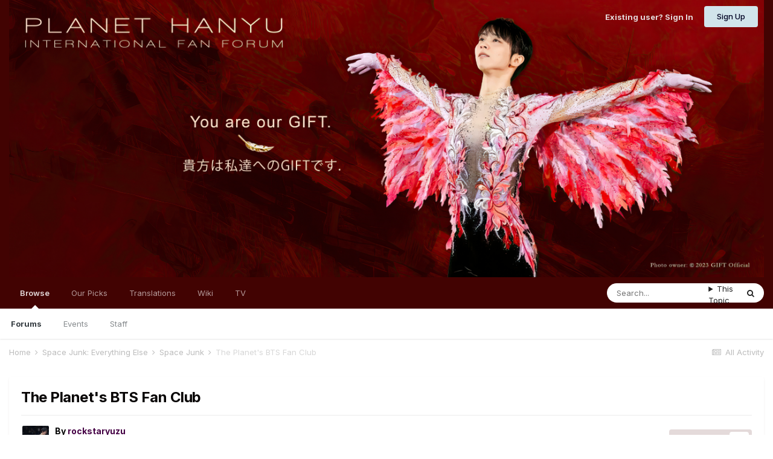

--- FILE ---
content_type: text/html;charset=UTF-8
request_url: https://planethanyu.com/topic/1255-the-planets-bts-fan-club/page/2/
body_size: 16901
content:
<!DOCTYPE html>
<html lang="en-US" dir="ltr">
	<head>
		<meta charset="utf-8">
        
		<title>The Planet&#039;s BTS Fan Club - Page 2 - Space Junk - Planet Hanyu</title>
		
		
		
		

	<meta name="viewport" content="width=device-width, initial-scale=1">


	
	
		<meta property="og:image" content="https://planethanyu.com/uploads/monthly_2022_02/sharer.png.2a0830da0aa3eb88b88f18d758678f1b.png">
	


	<meta name="twitter:card" content="summary_large_image" />


	
		<meta name="twitter:site" content="@theplanethanyu" />
	



	
		
			
				<meta property="og:title" content="The Planet&#039;s BTS Fan Club">
			
		
	

	
		
			
				<meta property="og:type" content="website">
			
		
	

	
		
			
				<meta property="og:url" content="https://planethanyu.com/topic/1255-the-planets-bts-fan-club/">
			
		
	

	
		
			
				<meta property="og:updated_time" content="2026-01-19T02:25:06Z">
			
		
	

	
		
			
				<meta property="og:site_name" content="Planet Hanyu">
			
		
	

	
		
			
				<meta property="og:locale" content="en_US">
			
		
	


	
		<link rel="first" href="https://planethanyu.com/topic/1255-the-planets-bts-fan-club/" />
	

	
		<link rel="prev" href="https://planethanyu.com/topic/1255-the-planets-bts-fan-club/" />
	

	
		<link rel="next" href="https://planethanyu.com/topic/1255-the-planets-bts-fan-club/page/3/" />
	

	
		<link rel="last" href="https://planethanyu.com/topic/1255-the-planets-bts-fan-club/page/658/" />
	

	
		<link rel="canonical" href="https://planethanyu.com/topic/1255-the-planets-bts-fan-club/page/2/" />
	





<link rel="manifest" href="https://planethanyu.com/manifest.webmanifest/">
<meta name="msapplication-config" content="https://planethanyu.com/browserconfig.xml/">
<meta name="msapplication-starturl" content="/">
<meta name="application-name" content="Planet Hanyu">
<meta name="apple-mobile-web-app-title" content="Planet Hanyu">

	<meta name="theme-color" content="#420302">










<link rel="preload" href="//planethanyu.com/applications/core/interface/font/fontawesome-webfont.woff2?v=4.7.0" as="font" crossorigin="anonymous">
		


	<link rel="preconnect" href="https://fonts.googleapis.com">
	<link rel="preconnect" href="https://fonts.gstatic.com" crossorigin>
	
		<link href="https://fonts.googleapis.com/css2?family=Inter:wght@300;400;500;600;700&display=swap" rel="stylesheet">
	



	<link rel='stylesheet' href='https://planethanyu.com/uploads/css_built_95/341e4a57816af3ba440d891ca87450ff_framework.css?v=228ff1a13a1762814479' media='all'>

	<link rel='stylesheet' href='https://planethanyu.com/uploads/css_built_95/05e81b71abe4f22d6eb8d1a929494829_responsive.css?v=228ff1a13a1762814479' media='all'>

	<link rel='stylesheet' href='https://planethanyu.com/uploads/css_built_95/20446cf2d164adcc029377cb04d43d17_flags.css?v=228ff1a13a1762814479' media='all'>

	<link rel='stylesheet' href='https://planethanyu.com/uploads/css_built_95/976820c38c5bcaf9bf7b6a8dc898910b_videobox.css?v=228ff1a13a1762814479' media='all'>

	<link rel='stylesheet' href='https://planethanyu.com/uploads/css_built_95/90eb5adf50a8c640f633d47fd7eb1778_core.css?v=228ff1a13a1762814479' media='all'>

	<link rel='stylesheet' href='https://planethanyu.com/uploads/css_built_95/5a0da001ccc2200dc5625c3f3934497d_core_responsive.css?v=228ff1a13a1762814479' media='all'>

	<link rel='stylesheet' href='https://planethanyu.com/uploads/css_built_95/62e269ced0fdab7e30e026f1d30ae516_forums.css?v=228ff1a13a1762814479' media='all'>

	<link rel='stylesheet' href='https://planethanyu.com/uploads/css_built_95/76e62c573090645fb99a15a363d8620e_forums_responsive.css?v=228ff1a13a1762814479' media='all'>

	<link rel='stylesheet' href='https://planethanyu.com/uploads/css_built_95/ebdea0c6a7dab6d37900b9190d3ac77b_topics.css?v=228ff1a13a1762814479' media='all'>





<link rel='stylesheet' href='https://planethanyu.com/uploads/css_built_95/258adbb6e4f3e83cd3b355f84e3fa002_custom.css?v=228ff1a13a1762814479' media='all'>




		
		

	
	<link rel='shortcut icon' href='https://planethanyu.com/uploads/monthly_2018_11/PH.ico.3e63a5b661b7688156106d1b58552072.ico' type="image/x-icon">

	</head>
	<body class='ipsApp ipsApp_front ipsJS_none ipsClearfix' data-controller='core.front.core.app' data-message="" data-pageApp='forums' data-pageLocation='front' data-pageModule='forums' data-pageController='topic' data-pageID='1255'  >
		
        

        

		<a href='#ipsLayout_mainArea' class='ipsHide' title='Go to main content on this page' accesskey='m'>Jump to content</a>
		





		<div id='ipsLayout_header' class='ipsClearfix'>
			<header>
				<div class='ipsLayout_container'>
					


<a href='https://planethanyu.com/' id='elLogo' accesskey='1'><img src="https://planethanyu.com/uploads/monthly_2023_07/739510006_PHBanner2023final1_5x.jpg.762d692f982e6c43d9f36bb6268ac574.jpg" alt='Planet Hanyu'></a>

					
						

	<ul id="elUserNav" class="ipsList_inline cSignedOut ipsResponsive_showDesktop">
		
        
		
        
        
            
            <li id="elSignInLink">
                <a href="https://planethanyu.com/login/" id="elUserSignIn">
                    Existing user? Sign In
                </a>
            </li>
            
        
		
			<li>
				
					<a href="https://planethanyu.com/register/"  id="elRegisterButton" class="ipsButton ipsButton_normal ipsButton_primary">Sign Up</a>
				
			</li>
		
	</ul>

						
<ul class='ipsMobileHamburger ipsList_reset ipsResponsive_hideDesktop'>
	<li data-ipsDrawer data-ipsDrawer-drawerElem='#elMobileDrawer'>
		<a href='#'>
			
			
				
			
			
			
			<i class='fa fa-navicon'></i>
		</a>
	</li>
</ul>
					
				</div>
			</header>
			

	<nav data-controller='core.front.core.navBar' class=' ipsResponsive_showDesktop'>
		<div class='ipsNavBar_primary ipsLayout_container '>
			<ul data-role="primaryNavBar" class='ipsClearfix'>
				


	
		
		
			
		
		<li class='ipsNavBar_active' data-active id='elNavSecondary_1' data-role="navBarItem" data-navApp="core" data-navExt="CustomItem">
			
			
				<a href="https://planethanyu.com"  data-navItem-id="1" data-navDefault>
					Browse<span class='ipsNavBar_active__identifier'></span>
				</a>
			
			
				<ul class='ipsNavBar_secondary ' data-role='secondaryNavBar'>
					


	
		
		
			
		
		<li class='ipsNavBar_active' data-active id='elNavSecondary_8' data-role="navBarItem" data-navApp="forums" data-navExt="Forums">
			
			
				<a href="https://planethanyu.com"  data-navItem-id="8" data-navDefault>
					Forums<span class='ipsNavBar_active__identifier'></span>
				</a>
			
			
		</li>
	
	

	
		
		
		<li  id='elNavSecondary_9' data-role="navBarItem" data-navApp="calendar" data-navExt="Calendar">
			
			
				<a href="https://planethanyu.com/events/"  data-navItem-id="9" >
					Events<span class='ipsNavBar_active__identifier'></span>
				</a>
			
			
		</li>
	
	

	
		
		
		<li  id='elNavSecondary_11' data-role="navBarItem" data-navApp="core" data-navExt="StaffDirectory">
			
			
				<a href="https://planethanyu.com/staff/"  data-navItem-id="11" >
					Staff<span class='ipsNavBar_active__identifier'></span>
				</a>
			
			
		</li>
	
	

					<li class='ipsHide' id='elNavigationMore_1' data-role='navMore'>
						<a href='#' data-ipsMenu data-ipsMenu-appendTo='#elNavigationMore_1' id='elNavigationMore_1_dropdown'>More <i class='fa fa-caret-down'></i></a>
						<ul class='ipsHide ipsMenu ipsMenu_auto' id='elNavigationMore_1_dropdown_menu' data-role='moreDropdown'></ul>
					</li>
				</ul>
			
		</li>
	
	

	
	

	
		
		
		<li  id='elNavSecondary_21' data-role="navBarItem" data-navApp="core" data-navExt="Promoted">
			
			
				<a href="https://planethanyu.com/ourpicks/"  data-navItem-id="21" >
					Our Picks<span class='ipsNavBar_active__identifier'></span>
				</a>
			
			
		</li>
	
	

	
		
		
		<li  id='elNavSecondary_34' data-role="navBarItem" data-navApp="core" data-navExt="CustomItem">
			
			
				<a href="https://planethanyu.com/forum/112-translations-box/"  data-navItem-id="34" >
					Translations<span class='ipsNavBar_active__identifier'></span>
				</a>
			
			
		</li>
	
	

	
	

	
		
		
		<li  id='elNavSecondary_31' data-role="navBarItem" data-navApp="core" data-navExt="CustomItem">
			
			
				<a href="https://planethanyu.com/wiki/?show=categories"  data-navItem-id="31" >
					Wiki<span class='ipsNavBar_active__identifier'></span>
				</a>
			
			
		</li>
	
	

	
		
		
		<li  id='elNavSecondary_30' data-role="navBarItem" data-navApp="cms" data-navExt="Pages">
			
			
				<a href="https://planethanyu.com/tv/"  data-navItem-id="30" >
					TV<span class='ipsNavBar_active__identifier'></span>
				</a>
			
			
		</li>
	
	

				<li class='ipsHide' id='elNavigationMore' data-role='navMore'>
					<a href='#' data-ipsMenu data-ipsMenu-appendTo='#elNavigationMore' id='elNavigationMore_dropdown'>More</a>
					<ul class='ipsNavBar_secondary ipsHide' data-role='secondaryNavBar'>
						<li class='ipsHide' id='elNavigationMore_more' data-role='navMore'>
							<a href='#' data-ipsMenu data-ipsMenu-appendTo='#elNavigationMore_more' id='elNavigationMore_more_dropdown'>More <i class='fa fa-caret-down'></i></a>
							<ul class='ipsHide ipsMenu ipsMenu_auto' id='elNavigationMore_more_dropdown_menu' data-role='moreDropdown'></ul>
						</li>
					</ul>
				</li>
			</ul>
			

	<div id="elSearchWrapper">
		<div id='elSearch' data-controller="core.front.core.quickSearch">
			<form accept-charset='utf-8' action='//planethanyu.com/search/?do=quicksearch' method='post'>
                <input type='search' id='elSearchField' placeholder='Search...' name='q' autocomplete='off' aria-label='Search'>
                <details class='cSearchFilter'>
                    <summary class='cSearchFilter__text'></summary>
                    <ul class='cSearchFilter__menu'>
                        
                        <li><label><input type="radio" name="type" value="all" ><span class='cSearchFilter__menuText'>Everywhere</span></label></li>
                        
                            
                                <li><label><input type="radio" name="type" value='contextual_{&quot;type&quot;:&quot;forums_topic&quot;,&quot;nodes&quot;:94}' checked><span class='cSearchFilter__menuText'>This Forum</span></label></li>
                            
                                <li><label><input type="radio" name="type" value='contextual_{&quot;type&quot;:&quot;forums_topic&quot;,&quot;item&quot;:1255}' checked><span class='cSearchFilter__menuText'>This Topic</span></label></li>
                            
                        
                        
                            <li><label><input type="radio" name="type" value="core_statuses_status"><span class='cSearchFilter__menuText'>Status Updates</span></label></li>
                        
                            <li><label><input type="radio" name="type" value="forums_topic"><span class='cSearchFilter__menuText'>Topics</span></label></li>
                        
                            <li><label><input type="radio" name="type" value="calendar_event"><span class='cSearchFilter__menuText'>Events</span></label></li>
                        
                            <li><label><input type="radio" name="type" value="cms_pages_pageitem"><span class='cSearchFilter__menuText'>Pages</span></label></li>
                        
                            <li><label><input type="radio" name="type" value="cms_records1"><span class='cSearchFilter__menuText'></span></label></li>
                        
                            <li><label><input type="radio" name="type" value="core_members"><span class='cSearchFilter__menuText'>Members</span></label></li>
                        
                    </ul>
                </details>
				<button class='cSearchSubmit' type="submit" aria-label='Search'><i class="fa fa-search"></i></button>
			</form>
		</div>
	</div>

		</div>
	</nav>

			
<ul id='elMobileNav' class='ipsResponsive_hideDesktop' data-controller='core.front.core.mobileNav'>
	
		
			
			
				
				
			
				
					<li id='elMobileBreadcrumb'>
						<a href='https://planethanyu.com/forum/94-space-junk/'>
							<span>Space Junk</span>
						</a>
					</li>
				
				
			
				
				
			
		
	
	
	
	<li >
		<a data-action="defaultStream" href='https://planethanyu.com/discover/'><i class="fa fa-newspaper-o" aria-hidden="true"></i></a>
	</li>

	

	
		<li class='ipsJS_show'>
			<a href='https://planethanyu.com/search/'><i class='fa fa-search'></i></a>
		</li>
	
</ul>
		</div>
		<main id='ipsLayout_body' class='ipsLayout_container'>
			<div id='ipsLayout_contentArea'>
				<div id='ipsLayout_contentWrapper'>
					
<nav class='ipsBreadcrumb ipsBreadcrumb_top ipsFaded_withHover'>
	

	<ul class='ipsList_inline ipsPos_right'>
		
		<li >
			<a data-action="defaultStream" class='ipsType_light '  href='https://planethanyu.com/discover/'><i class="fa fa-newspaper-o" aria-hidden="true"></i> <span>All Activity</span></a>
		</li>
		
	</ul>

	<ul data-role="breadcrumbList">
		<li>
			<a title="Home" href='https://planethanyu.com/'>
				<span>Home <i class='fa fa-angle-right'></i></span>
			</a>
		</li>
		
		
			<li>
				
					<a href='https://planethanyu.com/forum/93-space-junk-everything-else/'>
						<span>Space Junk: Everything Else <i class='fa fa-angle-right' aria-hidden="true"></i></span>
					</a>
				
			</li>
		
			<li>
				
					<a href='https://planethanyu.com/forum/94-space-junk/'>
						<span>Space Junk <i class='fa fa-angle-right' aria-hidden="true"></i></span>
					</a>
				
			</li>
		
			<li>
				
					The Planet&#039;s BTS Fan Club
				
			</li>
		
	</ul>
</nav>
					
					<div id='ipsLayout_mainArea'>
						
						
						
						

	




						



<div class="ipsPageHeader ipsResponsive_pull ipsBox ipsPadding sm:ipsPadding:half ipsMargin_bottom">
		
	
	<div class="ipsFlex ipsFlex-ai:center ipsFlex-fw:wrap ipsGap:4">
		<div class="ipsFlex-flex:11">
			<h1 class="ipsType_pageTitle ipsContained_container">
				

				
				
					<span class="ipsType_break ipsContained">
						<span>The Planet&#039;s BTS Fan Club</span>
					</span>
				
			</h1>
			
			
		</div>
		
	</div>
	<hr class="ipsHr">
	<div class="ipsPageHeader__meta ipsFlex ipsFlex-jc:between ipsFlex-ai:center ipsFlex-fw:wrap ipsGap:3">
		<div class="ipsFlex-flex:11">
			<div class="ipsPhotoPanel ipsPhotoPanel_mini ipsPhotoPanel_notPhone ipsClearfix">
				


	<a href="https://planethanyu.com/profile/3506-rockstaryuzu/" rel="nofollow" data-ipshover data-ipshover-width="370" data-ipshover-target="https://planethanyu.com/profile/3506-rockstaryuzu/?do=hovercard"  class="ipsUserPhoto ipsUserPhoto_mini" title="Go to rockstaryuzu's profile">
		
<img src="https://planethanyu.com/uploads/monthly_2018_06/1411746390_yuzuthumbnail.thumb.png.9e427f8e713da0c2c07ff34d69a5dbbe.png" alt="rockstaryuzu" itemprop="image"> 

	</a>

				<div>
					<p class="ipsType_reset ipsType_blendLinks">
						<span class="ipsType_normal">
						
							<strong>By 


<a href='https://planethanyu.com/profile/3506-rockstaryuzu/' rel="nofollow" data-ipsHover data-ipsHover-width='370' data-ipsHover-target='https://planethanyu.com/profile/3506-rockstaryuzu/?do=hovercard&amp;referrer=https%253A%252F%252Fplanethanyu.com%252Ftopic%252F1255-the-planets-bts-fan-club%252Fpage%252F2%252F' title="Go to rockstaryuzu's profile" class="ipsType_break"><span style='color:#450045'>rockstaryuzu</span></a></strong><br>
							<span class="ipsType_light"><time datetime='2020-09-02T02:01:01Z' title='09/02/2020 02:01  AM' data-short='5 yr'>September 2, 2020</time> in <a href="https://planethanyu.com/forum/94-space-junk/">Space Junk</a></span>
						
						</span>
					</p>
				</div>
			</div>
		</div>
		
			<div class="ipsFlex-flex:01 ipsResponsive_hidePhone">
				<div class="ipsShareLinks">
					
						


    <a href='#elShareItem_1141544314_menu' id='elShareItem_1141544314' data-ipsMenu class='ipsShareButton ipsButton ipsButton_verySmall ipsButton_link ipsButton_link--light'>
        <span><i class='fa fa-share-alt'></i></span> &nbsp;Share
    </a>

    <div class='ipsPadding ipsMenu ipsMenu_normal ipsHide' id='elShareItem_1141544314_menu' data-controller="core.front.core.sharelink">
        
        
        <span data-ipsCopy data-ipsCopy-flashmessage>
            <a href="https://planethanyu.com/topic/1255-the-planets-bts-fan-club/" class="ipsButton ipsButton_light ipsButton_small ipsButton_fullWidth" data-role="copyButton" data-clipboard-text="https://planethanyu.com/topic/1255-the-planets-bts-fan-club/" data-ipstooltip title='Copy Link to Clipboard'><i class="fa fa-clone"></i> https://planethanyu.com/topic/1255-the-planets-bts-fan-club/</a>
        </span>
        <ul class='ipsShareLinks ipsMargin_top:half'>
            
                <li>
<a href="https://www.facebook.com/sharer/sharer.php?u=https%3A%2F%2Fplanethanyu.com%2Ftopic%2F1255-the-planets-bts-fan-club%2F" class="cShareLink cShareLink_facebook" target="_blank" data-role="shareLink" title='Share on Facebook' data-ipsTooltip rel='noopener nofollow'>
	<i class="fa fa-facebook"></i>
</a></li>
            
                <li>
<a href="https://x.com/share?url=https%3A%2F%2Fplanethanyu.com%2Ftopic%2F1255-the-planets-bts-fan-club%2F" class="cShareLink cShareLink_x" target="_blank" data-role="shareLink" title='Share on X' data-ipsTooltip rel='nofollow noopener'>
    <i class="fa fa-x"></i>
</a></li>
            
                <li>
<a href="https://pinterest.com/pin/create/button/?url=https://planethanyu.com/topic/1255-the-planets-bts-fan-club/&amp;media=https://planethanyu.com/uploads/monthly_2022_02/sharer.png.2a0830da0aa3eb88b88f18d758678f1b.png" class="cShareLink cShareLink_pinterest" rel="nofollow noopener" target="_blank" data-role="shareLink" title='Share on Pinterest' data-ipsTooltip>
	<i class="fa fa-pinterest"></i>
</a></li>
            
                <li>
<a href="https://www.linkedin.com/shareArticle?mini=true&amp;url=https%3A%2F%2Fplanethanyu.com%2Ftopic%2F1255-the-planets-bts-fan-club%2F&amp;title=The+Planet%27s+BTS+Fan+Club" rel="nofollow noopener" class="cShareLink cShareLink_linkedin" target="_blank" data-role="shareLink" title='Share on LinkedIn' data-ipsTooltip>
	<i class="fa fa-linkedin"></i>
</a></li>
            
                <li>
<a href="https://www.reddit.com/submit?url=https%3A%2F%2Fplanethanyu.com%2Ftopic%2F1255-the-planets-bts-fan-club%2F&amp;title=The+Planet%27s+BTS+Fan+Club" rel="nofollow noopener" class="cShareLink cShareLink_reddit" target="_blank" title='Share on Reddit' data-ipsTooltip>
	<i class="fa fa-reddit"></i>
</a></li>
            
        </ul>
        
            <hr class='ipsHr'>
            <button class='ipsHide ipsButton ipsButton_verySmall ipsButton_light ipsButton_fullWidth ipsMargin_top:half' data-controller='core.front.core.webshare' data-role='webShare' data-webShareTitle='The Planet&#039;s BTS Fan Club' data-webShareText='The Planet&#039;s BTS Fan Club' data-webShareUrl='https://planethanyu.com/topic/1255-the-planets-bts-fan-club/'>More sharing options...</button>
        
    </div>

					
					
                    

					



					

<div data-followApp='forums' data-followArea='topic' data-followID='1255' data-controller='core.front.core.followButton'>
	

	<a href='https://planethanyu.com/login/' rel="nofollow" class="ipsFollow ipsPos_middle ipsButton ipsButton_light ipsButton_verySmall " data-role="followButton" data-ipsTooltip title='Sign in to follow this'>
		<span>Followers</span>
		<span class='ipsCommentCount'>11</span>
	</a>

</div>
				</div>
			</div>
					
	</div>
	
	
</div>








<div class="ipsClearfix">
	<ul class="ipsToolList ipsToolList_horizontal ipsClearfix ipsSpacer_both ipsResponsive_hidePhone">
		
		
		
	</ul>
</div>

<div id="comments" data-controller="core.front.core.commentFeed,forums.front.topic.view, core.front.core.ignoredComments" data-autopoll data-baseurl="https://planethanyu.com/topic/1255-the-planets-bts-fan-club/"  data-feedid="topic-1255" class="cTopic ipsClear ipsSpacer_top">
	
			

				<div class="ipsBox ipsResponsive_pull ipsPadding:half ipsClearfix ipsClear ipsMargin_bottom">
					
					
						


	
	<ul class='ipsPagination' id='elPagination_34de43cd92c6cac04e9db915b37dea86_404033526' data-ipsPagination-seoPagination='true' data-pages='658' data-ipsPagination  data-ipsPagination-pages="658" data-ipsPagination-perPage='15'>
		
			
				<li class='ipsPagination_first'><a href='https://planethanyu.com/topic/1255-the-planets-bts-fan-club/#comments' rel="first" data-page='1' data-ipsTooltip title='First page'><i class='fa fa-angle-double-left'></i></a></li>
				<li class='ipsPagination_prev'><a href='https://planethanyu.com/topic/1255-the-planets-bts-fan-club/#comments' rel="prev" data-page='1' data-ipsTooltip title='Previous page'>Prev</a></li>
				
					<li class='ipsPagination_page'><a href='https://planethanyu.com/topic/1255-the-planets-bts-fan-club/#comments' data-page='1'>1</a></li>
				
			
			<li class='ipsPagination_page ipsPagination_active'><a href='https://planethanyu.com/topic/1255-the-planets-bts-fan-club/page/2/#comments' data-page='2'>2</a></li>
			
				
					<li class='ipsPagination_page'><a href='https://planethanyu.com/topic/1255-the-planets-bts-fan-club/page/3/#comments' data-page='3'>3</a></li>
				
					<li class='ipsPagination_page'><a href='https://planethanyu.com/topic/1255-the-planets-bts-fan-club/page/4/#comments' data-page='4'>4</a></li>
				
					<li class='ipsPagination_page'><a href='https://planethanyu.com/topic/1255-the-planets-bts-fan-club/page/5/#comments' data-page='5'>5</a></li>
				
					<li class='ipsPagination_page'><a href='https://planethanyu.com/topic/1255-the-planets-bts-fan-club/page/6/#comments' data-page='6'>6</a></li>
				
					<li class='ipsPagination_page'><a href='https://planethanyu.com/topic/1255-the-planets-bts-fan-club/page/7/#comments' data-page='7'>7</a></li>
				
				<li class='ipsPagination_next'><a href='https://planethanyu.com/topic/1255-the-planets-bts-fan-club/page/3/#comments' rel="next" data-page='3' data-ipsTooltip title='Next page'>Next</a></li>
				<li class='ipsPagination_last'><a href='https://planethanyu.com/topic/1255-the-planets-bts-fan-club/page/658/#comments' rel="last" data-page='658' data-ipsTooltip title='Last page'><i class='fa fa-angle-double-right'></i></a></li>
			
			
				<li class='ipsPagination_pageJump'>
					<a href='#' data-ipsMenu data-ipsMenu-closeOnClick='false' data-ipsMenu-appendTo='#elPagination_34de43cd92c6cac04e9db915b37dea86_404033526' id='elPagination_34de43cd92c6cac04e9db915b37dea86_404033526_jump'>Page 2 of 658 &nbsp;<i class='fa fa-caret-down'></i></a>
					<div class='ipsMenu ipsMenu_narrow ipsPadding ipsHide' id='elPagination_34de43cd92c6cac04e9db915b37dea86_404033526_jump_menu'>
						<form accept-charset='utf-8' method='post' action='https://planethanyu.com/topic/1255-the-planets-bts-fan-club/#comments' data-role="pageJump" data-baseUrl='#'>
							<ul class='ipsForm ipsForm_horizontal'>
								<li class='ipsFieldRow'>
									<input type='number' min='1' max='658' placeholder='Page number' class='ipsField_fullWidth' name='page'>
								</li>
								<li class='ipsFieldRow ipsFieldRow_fullWidth'>
									<input type='submit' class='ipsButton_fullWidth ipsButton ipsButton_verySmall ipsButton_primary' value='Go'>
								</li>
							</ul>
						</form>
					</div>
				</li>
			
		
	</ul>

					
				</div>
			
	

	

<div data-controller='core.front.core.recommendedComments' data-url='https://planethanyu.com/topic/1255-the-planets-bts-fan-club/?recommended=comments' class='ipsRecommendedComments ipsHide'>
	<div data-role="recommendedComments">
		<h2 class='ipsType_sectionHead ipsType_large ipsType_bold ipsMargin_bottom'>Recommended Posts</h2>
		
	</div>
</div>
	
	<div id="elPostFeed" data-role="commentFeed" data-controller="core.front.core.moderation" >
		<form action="https://planethanyu.com/topic/1255-the-planets-bts-fan-club/page/2/?csrfKey=191219466b9222c8a82484ebbd9bc17c&amp;do=multimodComment" method="post" data-ipspageaction data-role="moderationTools">
			
			
				

					

					
					



<a id="findComment-555953"></a>
<a id="comment-555953"></a>
<article  id="elComment_555953" class="cPost ipsBox ipsResponsive_pull  ipsComment  ipsComment_parent ipsClearfix ipsClear ipsColumns ipsColumns_noSpacing ipsColumns_collapsePhone    ">
	

	

	<div class="cAuthorPane_mobile ipsResponsive_showPhone">
		<div class="cAuthorPane_photo">
			<div class="cAuthorPane_photoWrap">
				


	<a href="https://planethanyu.com/profile/4315-barbara/" rel="nofollow" data-ipshover data-ipshover-width="370" data-ipshover-target="https://planethanyu.com/profile/4315-barbara/?do=hovercard"  class="ipsUserPhoto ipsUserPhoto_large" title="Go to barbara's profile">
		
<img src="https://planethanyu.com/uploads/monthly_2020_02/Yuzuimpossibleleglift.thumb.jpg.12c048c99c0df8b9b5c91aaea209d5dd.jpg" alt="barbara" itemprop="image"> 

	</a>

				
				
					<a href="https://planethanyu.com/profile/4315-barbara/badges/" rel="nofollow">
						
<img src='https://planethanyu.com/uploads/set_resources_95/84c1e40ea0e759e3f1505eb1788ddf3c_default_rank.png' loading="lazy" alt="Arabesque Leap" class="cAuthorPane_badge cAuthorPane_badge--rank ipsOutline ipsOutline:2px" data-ipsTooltip title="Rank: Arabesque Leap (55/67)">
					</a>
				
			</div>
		</div>
		<div class="cAuthorPane_content">
			<h3 class="ipsType_sectionHead cAuthorPane_author ipsType_break ipsType_blendLinks ipsFlex ipsFlex-ai:center">
				


<a href='https://planethanyu.com/profile/4315-barbara/' rel="nofollow" data-ipsHover data-ipsHover-width='370' data-ipsHover-target='https://planethanyu.com/profile/4315-barbara/?do=hovercard&amp;referrer=https%253A%252F%252Fplanethanyu.com%252Ftopic%252F1255-the-planets-bts-fan-club%252Fpage%252F2%252F' title="Go to barbara's profile" class="ipsType_break"><span style='color:#450045'>barbara</span></a>
			</h3>
			<div class="ipsType_light ipsType_reset">
			    <a href="https://planethanyu.com/topic/1255-the-planets-bts-fan-club/page/2/#findComment-555953" rel="nofollow" class="ipsType_blendLinks">Posted <time datetime='2023-04-01T20:16:13Z' title='04/01/2023 08:16  PM' data-short='2 yr'>April 1, 2023</time></a>
				
			</div>
		</div>
	</div>
	<aside class="ipsComment_author cAuthorPane ipsColumn ipsColumn_medium ipsResponsive_hidePhone">
		<h3 class="ipsType_sectionHead cAuthorPane_author ipsType_blendLinks ipsType_break">
<i class="fa fa-circle ipsOnlineStatus_offline" data-ipstooltip title="Offline"></i> 
<strong>


<a href='https://planethanyu.com/profile/4315-barbara/' rel="nofollow" data-ipsHover data-ipsHover-width='370' data-ipsHover-target='https://planethanyu.com/profile/4315-barbara/?do=hovercard&amp;referrer=https%253A%252F%252Fplanethanyu.com%252Ftopic%252F1255-the-planets-bts-fan-club%252Fpage%252F2%252F' title="Go to barbara's profile" class="ipsType_break">barbara</a></strong>
			
		</h3>
		<ul class="cAuthorPane_info ipsList_reset">
			<li data-role="photo" class="cAuthorPane_photo">
				<div class="cAuthorPane_photoWrap">
					


	<a href="https://planethanyu.com/profile/4315-barbara/" rel="nofollow" data-ipshover data-ipshover-width="370" data-ipshover-target="https://planethanyu.com/profile/4315-barbara/?do=hovercard"  class="ipsUserPhoto ipsUserPhoto_large" title="Go to barbara's profile">
		
<img src="https://planethanyu.com/uploads/monthly_2020_02/Yuzuimpossibleleglift.thumb.jpg.12c048c99c0df8b9b5c91aaea209d5dd.jpg" alt="barbara" itemprop="image"> 

	</a>

					
					
						
<img src='https://planethanyu.com/uploads/set_resources_95/84c1e40ea0e759e3f1505eb1788ddf3c_default_rank.png' loading="lazy" alt="Arabesque Leap" class="cAuthorPane_badge cAuthorPane_badge--rank ipsOutline ipsOutline:2px" data-ipsTooltip title="Rank: Arabesque Leap (55/67)">
					
				</div>
			</li>
			
				<li data-role="group"><span style='color:#450045'>Members</span></li>
				
			
			
				<li data-role="stats" class="ipsMargin_top">
					<ul class="ipsList_reset ipsType_light ipsFlex ipsFlex-ai:center ipsFlex-jc:center ipsGap_row:2 cAuthorPane_stats">
						<li>
							
								<a href="https://planethanyu.com/profile/4315-barbara/content/" rel="nofollow" title="5,423 posts" data-ipstooltip class="ipsType_blendLinks">
							
								<i class="fa fa-comment"></i> 5.4k
							
								</a>
							
						</li>
						
					</ul>
				</li>
			
			
				

	
        
        
        <li data-role='custom-field' class='ipsResponsive_hidePhone ipsType_break'>
            
<img src="https://planethanyu.com/images/flags/United_States.png" alt="United_States" title="United_States" style="border:1px solid LightSteelBlue">
        </li>
        
	

			
		</ul>
	</aside>
	<div class="ipsColumn ipsColumn_fluid ipsMargin:none">
		

<div id="comment-555953_wrap" data-controller="core.front.core.comment" data-commentapp="forums" data-commenttype="forums" data-commentid="555953" data-quotedata="{&quot;userid&quot;:4315,&quot;username&quot;:&quot;barbara&quot;,&quot;timestamp&quot;:1680380173,&quot;contentapp&quot;:&quot;forums&quot;,&quot;contenttype&quot;:&quot;forums&quot;,&quot;contentid&quot;:1255,&quot;contentclass&quot;:&quot;forums_Topic&quot;,&quot;contentcommentid&quot;:555953}" class="ipsComment_content ipsType_medium">

	<div class="ipsComment_meta ipsType_light ipsFlex ipsFlex-ai:center ipsFlex-jc:between ipsFlex-fd:row-reverse">
		<div class="ipsType_light ipsType_reset ipsType_blendLinks ipsComment_toolWrap">
			<div class="ipsResponsive_hidePhone ipsComment_badges">
				<ul class="ipsList_reset ipsFlex ipsFlex-jc:end ipsFlex-fw:wrap ipsGap:2 ipsGap_row:1">
					
					
					
					
					
				</ul>
			</div>
			<ul class="ipsList_reset ipsComment_tools">
				<li>
					<a href="#elControls_555953_menu" class="ipsComment_ellipsis" id="elControls_555953" title="More options..." data-ipsmenu data-ipsmenu-appendto="#comment-555953_wrap"><i class="fa fa-ellipsis-h"></i></a>
					<ul id="elControls_555953_menu" class="ipsMenu ipsMenu_narrow ipsHide">
						
						
                        
						
						
						
							
								
							
							
							
							
							
							
						
					
</ul>
				</li>
				
			</ul>
		</div>

		<div class="ipsType_reset ipsResponsive_hidePhone">
		   
		   Posted <time datetime='2023-04-01T20:16:13Z' title='04/01/2023 08:16  PM' data-short='2 yr'>April 1, 2023</time>
		   
			
			<span class="ipsResponsive_hidePhone">
				
				
			</span>
		</div>
	</div>

	

    

	<div class="cPost_contentWrap">
		
		<div data-role="commentContent" class="ipsType_normal ipsType_richText ipsPadding_bottom ipsContained" data-controller="core.front.core.lightboxedImages">
			<blockquote class="ipsQuote" data-ipsquote="" data-ipsquote-contentapp="forums" data-ipsquote-contentclass="forums_Topic" data-ipsquote-contentcommentid="555878" data-ipsquote-contentid="1255" data-ipsquote-contenttype="forums" data-ipsquote-timestamp="1680351612" data-ipsquote-userid="181" data-ipsquote-username="ralucutzagy">
	<div class="ipsQuote_citation">
		7 hours ago, ralucutzagy said:
	</div>

	<div class="ipsQuote_contents">
		<p>
			 
		</p>

		<div class="ipsEmbeddedOther">
			<iframe allowfullscreen="" data-controller="core.front.core.autosizeiframe" data-embedid="embed5253967307" src="https://planethanyu.com/index.php?app=core&amp;module=system&amp;controller=embed&amp;url=https://twitter.com/BTStranslation_/status/1642111737099845632?s=20"></iframe>
		</div>

		<p>
			 
		</p>
	</div>
</blockquote>

<p>
	I'll try - but no.
</p>


			
		</div>

		
			<div class="ipsItemControls">
				
					
						

	<div data-controller='core.front.core.reaction' class='ipsItemControls_right ipsClearfix '>	
		<div class='ipsReact ipsPos_right'>
			
				
				<div class='ipsReact_blurb ' data-role='reactionBlurb'>
					
						

	

					
				</div>
			
			
			
		</div>
	</div>

					
				
				<ul class="ipsComment_controls ipsClearfix ipsItemControls_left" data-role="commentControls">
	  
					
						
						
						
						
												
					
					<li class="ipsHide" data-role="commentLoading">
						<span class="ipsLoading ipsLoading_tiny ipsLoading_noAnim"></span>
					</li>
				
</ul>
			</div>
		

		
	</div>

	
    
</div>

	</div>
</article>

					
					
					
				

					

					
					



<a id="findComment-555954"></a>
<a id="comment-555954"></a>
<article  id="elComment_555954" class="cPost ipsBox ipsResponsive_pull  ipsComment  ipsComment_parent ipsClearfix ipsClear ipsColumns ipsColumns_noSpacing ipsColumns_collapsePhone    ">
	

	

	<div class="cAuthorPane_mobile ipsResponsive_showPhone">
		<div class="cAuthorPane_photo">
			<div class="cAuthorPane_photoWrap">
				


	<a href="https://planethanyu.com/profile/3506-rockstaryuzu/" rel="nofollow" data-ipshover data-ipshover-width="370" data-ipshover-target="https://planethanyu.com/profile/3506-rockstaryuzu/?do=hovercard"  class="ipsUserPhoto ipsUserPhoto_large" title="Go to rockstaryuzu's profile">
		
<img src="https://planethanyu.com/uploads/monthly_2018_06/1411746390_yuzuthumbnail.thumb.png.9e427f8e713da0c2c07ff34d69a5dbbe.png" alt="rockstaryuzu" itemprop="image"> 

	</a>

				
				
					<a href="https://planethanyu.com/profile/3506-rockstaryuzu/badges/" rel="nofollow">
						
<img src='https://planethanyu.com/uploads/set_resources_95/84c1e40ea0e759e3f1505eb1788ddf3c_default_rank.png' loading="lazy" alt="StSq4" class="cAuthorPane_badge cAuthorPane_badge--rank ipsOutline ipsOutline:2px" data-ipsTooltip title="Rank: StSq4 (67/67)">
					</a>
				
			</div>
		</div>
		<div class="cAuthorPane_content">
			<h3 class="ipsType_sectionHead cAuthorPane_author ipsType_break ipsType_blendLinks ipsFlex ipsFlex-ai:center">
				


<a href='https://planethanyu.com/profile/3506-rockstaryuzu/' rel="nofollow" data-ipsHover data-ipsHover-width='370' data-ipsHover-target='https://planethanyu.com/profile/3506-rockstaryuzu/?do=hovercard&amp;referrer=https%253A%252F%252Fplanethanyu.com%252Ftopic%252F1255-the-planets-bts-fan-club%252Fpage%252F2%252F' title="Go to rockstaryuzu's profile" class="ipsType_break"><span style='color:#450045'>rockstaryuzu</span></a>
			</h3>
			<div class="ipsType_light ipsType_reset">
			    <a href="https://planethanyu.com/topic/1255-the-planets-bts-fan-club/page/2/#findComment-555954" rel="nofollow" class="ipsType_blendLinks">Posted <time datetime='2023-04-01T20:20:38Z' title='04/01/2023 08:20  PM' data-short='2 yr'>April 1, 2023</time></a>
				
			</div>
		</div>
	</div>
	<aside class="ipsComment_author cAuthorPane ipsColumn ipsColumn_medium ipsResponsive_hidePhone">
		<h3 class="ipsType_sectionHead cAuthorPane_author ipsType_blendLinks ipsType_break">
<i class="fa fa-circle ipsOnlineStatus_offline" data-ipstooltip title="Offline"></i> 
<strong>


<a href='https://planethanyu.com/profile/3506-rockstaryuzu/' rel="nofollow" data-ipsHover data-ipsHover-width='370' data-ipsHover-target='https://planethanyu.com/profile/3506-rockstaryuzu/?do=hovercard&amp;referrer=https%253A%252F%252Fplanethanyu.com%252Ftopic%252F1255-the-planets-bts-fan-club%252Fpage%252F2%252F' title="Go to rockstaryuzu's profile" class="ipsType_break">rockstaryuzu</a></strong>
			
		</h3>
		<ul class="cAuthorPane_info ipsList_reset">
			<li data-role="photo" class="cAuthorPane_photo">
				<div class="cAuthorPane_photoWrap">
					


	<a href="https://planethanyu.com/profile/3506-rockstaryuzu/" rel="nofollow" data-ipshover data-ipshover-width="370" data-ipshover-target="https://planethanyu.com/profile/3506-rockstaryuzu/?do=hovercard"  class="ipsUserPhoto ipsUserPhoto_large" title="Go to rockstaryuzu's profile">
		
<img src="https://planethanyu.com/uploads/monthly_2018_06/1411746390_yuzuthumbnail.thumb.png.9e427f8e713da0c2c07ff34d69a5dbbe.png" alt="rockstaryuzu" itemprop="image"> 

	</a>

					
					
						
<img src='https://planethanyu.com/uploads/set_resources_95/84c1e40ea0e759e3f1505eb1788ddf3c_default_rank.png' loading="lazy" alt="StSq4" class="cAuthorPane_badge cAuthorPane_badge--rank ipsOutline ipsOutline:2px" data-ipsTooltip title="Rank: StSq4 (67/67)">
					
				</div>
			</li>
			
				<li data-role="group"><span style='color:#450045'>Members</span></li>
				
			
			
				<li data-role="stats" class="ipsMargin_top">
					<ul class="ipsList_reset ipsType_light ipsFlex ipsFlex-ai:center ipsFlex-jc:center ipsGap_row:2 cAuthorPane_stats">
						<li>
							
								<a href="https://planethanyu.com/profile/3506-rockstaryuzu/content/" rel="nofollow" title="17,131 posts" data-ipstooltip class="ipsType_blendLinks">
							
								<i class="fa fa-comment"></i> 17.1k
							
								</a>
							
						</li>
						
					</ul>
				</li>
			
			
				

	
        
        
	

	
        
        
        <li data-role='custom-field' class='ipsResponsive_hidePhone ipsType_break'>
            
<img src="https://planethanyu.com/images/flags/Canada.png" alt="Canada" title="Canada" style="border:1px solid LightSteelBlue">
        </li>
        
	
        
        
        <li data-role='custom-field' class='ipsResponsive_hidePhone ipsType_break'>
            
<strong>Image Credit :</strong> CBC.ca Olympic live feed (screencap) 
        </li>
        
	

			
		</ul>
	</aside>
	<div class="ipsColumn ipsColumn_fluid ipsMargin:none">
		

<div id="comment-555954_wrap" data-controller="core.front.core.comment" data-commentapp="forums" data-commenttype="forums" data-commentid="555954" data-quotedata="{&quot;userid&quot;:3506,&quot;username&quot;:&quot;rockstaryuzu&quot;,&quot;timestamp&quot;:1680380438,&quot;contentapp&quot;:&quot;forums&quot;,&quot;contenttype&quot;:&quot;forums&quot;,&quot;contentid&quot;:1255,&quot;contentclass&quot;:&quot;forums_Topic&quot;,&quot;contentcommentid&quot;:555954}" class="ipsComment_content ipsType_medium">

	<div class="ipsComment_meta ipsType_light ipsFlex ipsFlex-ai:center ipsFlex-jc:between ipsFlex-fd:row-reverse">
		<div class="ipsType_light ipsType_reset ipsType_blendLinks ipsComment_toolWrap">
			<div class="ipsResponsive_hidePhone ipsComment_badges">
				<ul class="ipsList_reset ipsFlex ipsFlex-jc:end ipsFlex-fw:wrap ipsGap:2 ipsGap_row:1">
					
						<li><strong class="ipsBadge ipsBadge_large ipsComment_authorBadge">Author</strong></li>
					
					
					
					
					
				</ul>
			</div>
			<ul class="ipsList_reset ipsComment_tools">
				<li>
					<a href="#elControls_555954_menu" class="ipsComment_ellipsis" id="elControls_555954" title="More options..." data-ipsmenu data-ipsmenu-appendto="#comment-555954_wrap"><i class="fa fa-ellipsis-h"></i></a>
					<ul id="elControls_555954_menu" class="ipsMenu ipsMenu_narrow ipsHide">
						
						
                        
						
						
						
							
								
							
							
							
							
							
							
						
					
</ul>
				</li>
				
			</ul>
		</div>

		<div class="ipsType_reset ipsResponsive_hidePhone">
		   
		   Posted <time datetime='2023-04-01T20:20:38Z' title='04/01/2023 08:20  PM' data-short='2 yr'>April 1, 2023</time>
		   
			
			<span class="ipsResponsive_hidePhone">
				
				
			</span>
		</div>
	</div>

	

    

	<div class="cPost_contentWrap">
		
		<div data-role="commentContent" class="ipsType_normal ipsType_richText ipsPadding_bottom ipsContained" data-controller="core.front.core.lightboxedImages">
			<blockquote class="ipsQuote" data-ipsquote="" data-ipsquote-contentapp="forums" data-ipsquote-contentclass="forums_Topic" data-ipsquote-contentcommentid="555880" data-ipsquote-contentid="1255" data-ipsquote-contenttype="forums" data-ipsquote-timestamp="1680351839" data-ipsquote-userid="181" data-ipsquote-username="ralucutzagy">
	<div class="ipsQuote_citation">
		7 hours ago, ralucutzagy said:
	</div>

	<div class="ipsQuote_contents">
		<p>
			 Namjoon was live today ... but ... sigh
		</p>

		<p>
			 
		</p>

		<div class="ipsEmbeddedOther">
			<iframe allowfullscreen="" data-controller="core.front.core.autosizeiframe" data-embedid="embed4770198359" src="https://planethanyu.com/index.php?app=core&amp;module=system&amp;controller=embed&amp;url=https://twitter.com/JlNSONYEONDAN/status/1642131467219390466?s=20" style="height:648px;"></iframe>
		</div>

		<p>
			 
		</p>

		<div class="ipsEmbeddedOther">
			<iframe allowfullscreen="" data-controller="core.front.core.autosizeiframe" data-embedid="embed4858703181" src="https://planethanyu.com/index.php?app=core&amp;module=system&amp;controller=embed&amp;url=https://twitter.com/ryuminating/status/1642101008963891203?s=20" style="height:296px;"></iframe>
		</div>

		<p>
			 
		</p>
	</div>
</blockquote>

<p>
	What on earth were people saying? Namjoon sounded so frustrated and done when he said that second "guys".
</p>


			
		</div>

		
			<div class="ipsItemControls">
				
					
						

	<div data-controller='core.front.core.reaction' class='ipsItemControls_right ipsClearfix '>	
		<div class='ipsReact ipsPos_right'>
			
				
				<div class='ipsReact_blurb ' data-role='reactionBlurb'>
					
						

	

					
				</div>
			
			
			
		</div>
	</div>

					
				
				<ul class="ipsComment_controls ipsClearfix ipsItemControls_left" data-role="commentControls">
	  
					
						
						
						
						
												
					
					<li class="ipsHide" data-role="commentLoading">
						<span class="ipsLoading ipsLoading_tiny ipsLoading_noAnim"></span>
					</li>
				
</ul>
			</div>
		

		
			

		
	</div>

	
    
</div>

	</div>
</article>

					
					
					
				

					

					
					



<a id="findComment-555956"></a>
<a id="comment-555956"></a>
<article  id="elComment_555956" class="cPost ipsBox ipsResponsive_pull  ipsComment  ipsComment_parent ipsClearfix ipsClear ipsColumns ipsColumns_noSpacing ipsColumns_collapsePhone    ">
	

	

	<div class="cAuthorPane_mobile ipsResponsive_showPhone">
		<div class="cAuthorPane_photo">
			<div class="cAuthorPane_photoWrap">
				


	<a href="https://planethanyu.com/profile/4315-barbara/" rel="nofollow" data-ipshover data-ipshover-width="370" data-ipshover-target="https://planethanyu.com/profile/4315-barbara/?do=hovercard"  class="ipsUserPhoto ipsUserPhoto_large" title="Go to barbara's profile">
		
<img src="https://planethanyu.com/uploads/monthly_2020_02/Yuzuimpossibleleglift.thumb.jpg.12c048c99c0df8b9b5c91aaea209d5dd.jpg" alt="barbara" itemprop="image"> 

	</a>

				
				
					<a href="https://planethanyu.com/profile/4315-barbara/badges/" rel="nofollow">
						
<img src='https://planethanyu.com/uploads/set_resources_95/84c1e40ea0e759e3f1505eb1788ddf3c_default_rank.png' loading="lazy" alt="Arabesque Leap" class="cAuthorPane_badge cAuthorPane_badge--rank ipsOutline ipsOutline:2px" data-ipsTooltip title="Rank: Arabesque Leap (55/67)">
					</a>
				
			</div>
		</div>
		<div class="cAuthorPane_content">
			<h3 class="ipsType_sectionHead cAuthorPane_author ipsType_break ipsType_blendLinks ipsFlex ipsFlex-ai:center">
				


<a href='https://planethanyu.com/profile/4315-barbara/' rel="nofollow" data-ipsHover data-ipsHover-width='370' data-ipsHover-target='https://planethanyu.com/profile/4315-barbara/?do=hovercard&amp;referrer=https%253A%252F%252Fplanethanyu.com%252Ftopic%252F1255-the-planets-bts-fan-club%252Fpage%252F2%252F' title="Go to barbara's profile" class="ipsType_break"><span style='color:#450045'>barbara</span></a>
			</h3>
			<div class="ipsType_light ipsType_reset">
			    <a href="https://planethanyu.com/topic/1255-the-planets-bts-fan-club/page/2/#findComment-555956" rel="nofollow" class="ipsType_blendLinks">Posted <time datetime='2023-04-01T21:07:25Z' title='04/01/2023 09:07  PM' data-short='2 yr'>April 1, 2023</time></a>
				
			</div>
		</div>
	</div>
	<aside class="ipsComment_author cAuthorPane ipsColumn ipsColumn_medium ipsResponsive_hidePhone">
		<h3 class="ipsType_sectionHead cAuthorPane_author ipsType_blendLinks ipsType_break">
<i class="fa fa-circle ipsOnlineStatus_offline" data-ipstooltip title="Offline"></i> 
<strong>


<a href='https://planethanyu.com/profile/4315-barbara/' rel="nofollow" data-ipsHover data-ipsHover-width='370' data-ipsHover-target='https://planethanyu.com/profile/4315-barbara/?do=hovercard&amp;referrer=https%253A%252F%252Fplanethanyu.com%252Ftopic%252F1255-the-planets-bts-fan-club%252Fpage%252F2%252F' title="Go to barbara's profile" class="ipsType_break">barbara</a></strong>
			
		</h3>
		<ul class="cAuthorPane_info ipsList_reset">
			<li data-role="photo" class="cAuthorPane_photo">
				<div class="cAuthorPane_photoWrap">
					


	<a href="https://planethanyu.com/profile/4315-barbara/" rel="nofollow" data-ipshover data-ipshover-width="370" data-ipshover-target="https://planethanyu.com/profile/4315-barbara/?do=hovercard"  class="ipsUserPhoto ipsUserPhoto_large" title="Go to barbara's profile">
		
<img src="https://planethanyu.com/uploads/monthly_2020_02/Yuzuimpossibleleglift.thumb.jpg.12c048c99c0df8b9b5c91aaea209d5dd.jpg" alt="barbara" itemprop="image"> 

	</a>

					
					
						
<img src='https://planethanyu.com/uploads/set_resources_95/84c1e40ea0e759e3f1505eb1788ddf3c_default_rank.png' loading="lazy" alt="Arabesque Leap" class="cAuthorPane_badge cAuthorPane_badge--rank ipsOutline ipsOutline:2px" data-ipsTooltip title="Rank: Arabesque Leap (55/67)">
					
				</div>
			</li>
			
				<li data-role="group"><span style='color:#450045'>Members</span></li>
				
			
			
				<li data-role="stats" class="ipsMargin_top">
					<ul class="ipsList_reset ipsType_light ipsFlex ipsFlex-ai:center ipsFlex-jc:center ipsGap_row:2 cAuthorPane_stats">
						<li>
							
								<a href="https://planethanyu.com/profile/4315-barbara/content/" rel="nofollow" title="5,423 posts" data-ipstooltip class="ipsType_blendLinks">
							
								<i class="fa fa-comment"></i> 5.4k
							
								</a>
							
						</li>
						
					</ul>
				</li>
			
			
				

	
        
        
        <li data-role='custom-field' class='ipsResponsive_hidePhone ipsType_break'>
            
<img src="https://planethanyu.com/images/flags/United_States.png" alt="United_States" title="United_States" style="border:1px solid LightSteelBlue">
        </li>
        
	

			
		</ul>
	</aside>
	<div class="ipsColumn ipsColumn_fluid ipsMargin:none">
		

<div id="comment-555956_wrap" data-controller="core.front.core.comment" data-commentapp="forums" data-commenttype="forums" data-commentid="555956" data-quotedata="{&quot;userid&quot;:4315,&quot;username&quot;:&quot;barbara&quot;,&quot;timestamp&quot;:1680383245,&quot;contentapp&quot;:&quot;forums&quot;,&quot;contenttype&quot;:&quot;forums&quot;,&quot;contentid&quot;:1255,&quot;contentclass&quot;:&quot;forums_Topic&quot;,&quot;contentcommentid&quot;:555956}" class="ipsComment_content ipsType_medium">

	<div class="ipsComment_meta ipsType_light ipsFlex ipsFlex-ai:center ipsFlex-jc:between ipsFlex-fd:row-reverse">
		<div class="ipsType_light ipsType_reset ipsType_blendLinks ipsComment_toolWrap">
			<div class="ipsResponsive_hidePhone ipsComment_badges">
				<ul class="ipsList_reset ipsFlex ipsFlex-jc:end ipsFlex-fw:wrap ipsGap:2 ipsGap_row:1">
					
					
					
					
					
				</ul>
			</div>
			<ul class="ipsList_reset ipsComment_tools">
				<li>
					<a href="#elControls_555956_menu" class="ipsComment_ellipsis" id="elControls_555956" title="More options..." data-ipsmenu data-ipsmenu-appendto="#comment-555956_wrap"><i class="fa fa-ellipsis-h"></i></a>
					<ul id="elControls_555956_menu" class="ipsMenu ipsMenu_narrow ipsHide">
						
						
                        
						
						
						
							
								
							
							
							
							
							
							
						
					
</ul>
				</li>
				
			</ul>
		</div>

		<div class="ipsType_reset ipsResponsive_hidePhone">
		   
		   Posted <time datetime='2023-04-01T21:07:25Z' title='04/01/2023 09:07  PM' data-short='2 yr'>April 1, 2023</time>
		   
			
			<span class="ipsResponsive_hidePhone">
				
				
			</span>
		</div>
	</div>

	

    

	<div class="cPost_contentWrap">
		
		<div data-role="commentContent" class="ipsType_normal ipsType_richText ipsPadding_bottom ipsContained" data-controller="core.front.core.lightboxedImages">
			<blockquote class="ipsQuote" data-ipsquote="" data-ipsquote-contentapp="forums" data-ipsquote-contentclass="forums_Topic" data-ipsquote-contentcommentid="555954" data-ipsquote-contentid="1255" data-ipsquote-contenttype="forums" data-ipsquote-timestamp="1680380438" data-ipsquote-userid="3506" data-ipsquote-username="rockstaryuzu">
	<div class="ipsQuote_citation">
		40 minutes ago, rockstaryuzu said:
	</div>

	<div class="ipsQuote_contents">
		<p>
			What on earth were people saying? Namjoon sounded so frustrated and done when he said that second "guys".
		</p>
	</div>
</blockquote>

<p>
	I don't have a clue.  I wonder if he'll read some of those comments out loud.  What I've read on Twitter by my favorite translator, he was maybe a little defensive, saying everything he does, everything they do, they do for us, ARMY.  That BTS is ARMY and ARMY is BTS.  Maybe someone said something about how we only see one of them at a time on Live - and it seems that's how it's going to stay (unless someone shows up at JK's while he's on...).  I would think there is a lot of disappointment that we are not getting anything that could be considered "group" lives, even with 2 or 3 of them.  It seems it was discussed way back when and this is what they decided to do.
</p>

<p>
	 
</p>

<p>
	So, that's why we wouldn't have gotten a live when Jin was in town.
</p>

<p>
	 
</p>

<p>
	Speaking of - I presume Hobi shows up on Monday at his base so I'll mark 5 weeks from then as that's the first time we'll hear from him.  And then see 100 days (which is July 12th, so that's when he'd get four days off - ).  I wonder who will still be in Seoul in mid-July.
</p>

<p>
	 
</p>

<p>
	This really is like ripping a bandaid off slowly.
</p>


			
		</div>

		
			<div class="ipsItemControls">
				
					
						

	<div data-controller='core.front.core.reaction' class='ipsItemControls_right ipsClearfix '>	
		<div class='ipsReact ipsPos_right'>
			
				
				<div class='ipsReact_blurb ' data-role='reactionBlurb'>
					
						

	

					
				</div>
			
			
			
		</div>
	</div>

					
				
				<ul class="ipsComment_controls ipsClearfix ipsItemControls_left" data-role="commentControls">
	  
					
						
						
						
						
												
					
					<li class="ipsHide" data-role="commentLoading">
						<span class="ipsLoading ipsLoading_tiny ipsLoading_noAnim"></span>
					</li>
				
</ul>
			</div>
		

		
	</div>

	
    
</div>

	</div>
</article>

					
					
					
				

					

					
					



<a id="findComment-555957"></a>
<a id="comment-555957"></a>
<article  id="elComment_555957" class="cPost ipsBox ipsResponsive_pull  ipsComment  ipsComment_parent ipsClearfix ipsClear ipsColumns ipsColumns_noSpacing ipsColumns_collapsePhone    ">
	

	

	<div class="cAuthorPane_mobile ipsResponsive_showPhone">
		<div class="cAuthorPane_photo">
			<div class="cAuthorPane_photoWrap">
				


	<a href="https://planethanyu.com/profile/3506-rockstaryuzu/" rel="nofollow" data-ipshover data-ipshover-width="370" data-ipshover-target="https://planethanyu.com/profile/3506-rockstaryuzu/?do=hovercard"  class="ipsUserPhoto ipsUserPhoto_large" title="Go to rockstaryuzu's profile">
		
<img src="https://planethanyu.com/uploads/monthly_2018_06/1411746390_yuzuthumbnail.thumb.png.9e427f8e713da0c2c07ff34d69a5dbbe.png" alt="rockstaryuzu" itemprop="image"> 

	</a>

				
				
					<a href="https://planethanyu.com/profile/3506-rockstaryuzu/badges/" rel="nofollow">
						
<img src='https://planethanyu.com/uploads/set_resources_95/84c1e40ea0e759e3f1505eb1788ddf3c_default_rank.png' loading="lazy" alt="StSq4" class="cAuthorPane_badge cAuthorPane_badge--rank ipsOutline ipsOutline:2px" data-ipsTooltip title="Rank: StSq4 (67/67)">
					</a>
				
			</div>
		</div>
		<div class="cAuthorPane_content">
			<h3 class="ipsType_sectionHead cAuthorPane_author ipsType_break ipsType_blendLinks ipsFlex ipsFlex-ai:center">
				


<a href='https://planethanyu.com/profile/3506-rockstaryuzu/' rel="nofollow" data-ipsHover data-ipsHover-width='370' data-ipsHover-target='https://planethanyu.com/profile/3506-rockstaryuzu/?do=hovercard&amp;referrer=https%253A%252F%252Fplanethanyu.com%252Ftopic%252F1255-the-planets-bts-fan-club%252Fpage%252F2%252F' title="Go to rockstaryuzu's profile" class="ipsType_break"><span style='color:#450045'>rockstaryuzu</span></a>
			</h3>
			<div class="ipsType_light ipsType_reset">
			    <a href="https://planethanyu.com/topic/1255-the-planets-bts-fan-club/page/2/#findComment-555957" rel="nofollow" class="ipsType_blendLinks">Posted <time datetime='2023-04-01T21:12:34Z' title='04/01/2023 09:12  PM' data-short='2 yr'>April 1, 2023</time></a>
				
			</div>
		</div>
	</div>
	<aside class="ipsComment_author cAuthorPane ipsColumn ipsColumn_medium ipsResponsive_hidePhone">
		<h3 class="ipsType_sectionHead cAuthorPane_author ipsType_blendLinks ipsType_break">
<i class="fa fa-circle ipsOnlineStatus_offline" data-ipstooltip title="Offline"></i> 
<strong>


<a href='https://planethanyu.com/profile/3506-rockstaryuzu/' rel="nofollow" data-ipsHover data-ipsHover-width='370' data-ipsHover-target='https://planethanyu.com/profile/3506-rockstaryuzu/?do=hovercard&amp;referrer=https%253A%252F%252Fplanethanyu.com%252Ftopic%252F1255-the-planets-bts-fan-club%252Fpage%252F2%252F' title="Go to rockstaryuzu's profile" class="ipsType_break">rockstaryuzu</a></strong>
			
		</h3>
		<ul class="cAuthorPane_info ipsList_reset">
			<li data-role="photo" class="cAuthorPane_photo">
				<div class="cAuthorPane_photoWrap">
					


	<a href="https://planethanyu.com/profile/3506-rockstaryuzu/" rel="nofollow" data-ipshover data-ipshover-width="370" data-ipshover-target="https://planethanyu.com/profile/3506-rockstaryuzu/?do=hovercard"  class="ipsUserPhoto ipsUserPhoto_large" title="Go to rockstaryuzu's profile">
		
<img src="https://planethanyu.com/uploads/monthly_2018_06/1411746390_yuzuthumbnail.thumb.png.9e427f8e713da0c2c07ff34d69a5dbbe.png" alt="rockstaryuzu" itemprop="image"> 

	</a>

					
					
						
<img src='https://planethanyu.com/uploads/set_resources_95/84c1e40ea0e759e3f1505eb1788ddf3c_default_rank.png' loading="lazy" alt="StSq4" class="cAuthorPane_badge cAuthorPane_badge--rank ipsOutline ipsOutline:2px" data-ipsTooltip title="Rank: StSq4 (67/67)">
					
				</div>
			</li>
			
				<li data-role="group"><span style='color:#450045'>Members</span></li>
				
			
			
				<li data-role="stats" class="ipsMargin_top">
					<ul class="ipsList_reset ipsType_light ipsFlex ipsFlex-ai:center ipsFlex-jc:center ipsGap_row:2 cAuthorPane_stats">
						<li>
							
								<a href="https://planethanyu.com/profile/3506-rockstaryuzu/content/" rel="nofollow" title="17,131 posts" data-ipstooltip class="ipsType_blendLinks">
							
								<i class="fa fa-comment"></i> 17.1k
							
								</a>
							
						</li>
						
					</ul>
				</li>
			
			
				

	
        
        
	

	
        
        
        <li data-role='custom-field' class='ipsResponsive_hidePhone ipsType_break'>
            
<img src="https://planethanyu.com/images/flags/Canada.png" alt="Canada" title="Canada" style="border:1px solid LightSteelBlue">
        </li>
        
	
        
        
        <li data-role='custom-field' class='ipsResponsive_hidePhone ipsType_break'>
            
<strong>Image Credit :</strong> CBC.ca Olympic live feed (screencap) 
        </li>
        
	

			
		</ul>
	</aside>
	<div class="ipsColumn ipsColumn_fluid ipsMargin:none">
		

<div id="comment-555957_wrap" data-controller="core.front.core.comment" data-commentapp="forums" data-commenttype="forums" data-commentid="555957" data-quotedata="{&quot;userid&quot;:3506,&quot;username&quot;:&quot;rockstaryuzu&quot;,&quot;timestamp&quot;:1680383554,&quot;contentapp&quot;:&quot;forums&quot;,&quot;contenttype&quot;:&quot;forums&quot;,&quot;contentid&quot;:1255,&quot;contentclass&quot;:&quot;forums_Topic&quot;,&quot;contentcommentid&quot;:555957}" class="ipsComment_content ipsType_medium">

	<div class="ipsComment_meta ipsType_light ipsFlex ipsFlex-ai:center ipsFlex-jc:between ipsFlex-fd:row-reverse">
		<div class="ipsType_light ipsType_reset ipsType_blendLinks ipsComment_toolWrap">
			<div class="ipsResponsive_hidePhone ipsComment_badges">
				<ul class="ipsList_reset ipsFlex ipsFlex-jc:end ipsFlex-fw:wrap ipsGap:2 ipsGap_row:1">
					
						<li><strong class="ipsBadge ipsBadge_large ipsComment_authorBadge">Author</strong></li>
					
					
					
					
					
				</ul>
			</div>
			<ul class="ipsList_reset ipsComment_tools">
				<li>
					<a href="#elControls_555957_menu" class="ipsComment_ellipsis" id="elControls_555957" title="More options..." data-ipsmenu data-ipsmenu-appendto="#comment-555957_wrap"><i class="fa fa-ellipsis-h"></i></a>
					<ul id="elControls_555957_menu" class="ipsMenu ipsMenu_narrow ipsHide">
						
						
                        
						
						
						
							
								
							
							
							
							
							
							
						
					
</ul>
				</li>
				
			</ul>
		</div>

		<div class="ipsType_reset ipsResponsive_hidePhone">
		   
		   Posted <time datetime='2023-04-01T21:12:34Z' title='04/01/2023 09:12  PM' data-short='2 yr'>April 1, 2023</time>
		   
			
			<span class="ipsResponsive_hidePhone">
				
				
			</span>
		</div>
	</div>

	

    

	<div class="cPost_contentWrap">
		
		<div data-role="commentContent" class="ipsType_normal ipsType_richText ipsPadding_bottom ipsContained" data-controller="core.front.core.lightboxedImages">
			<blockquote class="ipsQuote" data-ipsquote="" data-ipsquote-contentapp="forums" data-ipsquote-contentclass="forums_Topic" data-ipsquote-contentcommentid="555956" data-ipsquote-contentid="1255" data-ipsquote-contenttype="forums" data-ipsquote-timestamp="1680383245" data-ipsquote-userid="4315" data-ipsquote-username="barbara">
	<div class="ipsQuote_citation">
		5 minutes ago, barbara said:
	</div>

	<div class="ipsQuote_contents">
		<p>
			This really is like ripping a bandaid off slowly.
		</p>
	</div>
</blockquote>

<p>
	Nothing has radicalized me more, into becoming a peace-nik. Like, if you can sit there as an ARMY and not have a profound understanding of the utter futility of ALL war and military action after going through this, your conscience must be stunted and your brain and your heart both shut off. 
</p>


			
		</div>

		
			<div class="ipsItemControls">
				
					
						

	<div data-controller='core.front.core.reaction' class='ipsItemControls_right ipsClearfix '>	
		<div class='ipsReact ipsPos_right'>
			
				
				<div class='ipsReact_blurb ' data-role='reactionBlurb'>
					
						

	

					
				</div>
			
			
			
		</div>
	</div>

					
				
				<ul class="ipsComment_controls ipsClearfix ipsItemControls_left" data-role="commentControls">
	  
					
						
						
						
						
												
					
					<li class="ipsHide" data-role="commentLoading">
						<span class="ipsLoading ipsLoading_tiny ipsLoading_noAnim"></span>
					</li>
				
</ul>
			</div>
		

		
			

		
	</div>

	
    
</div>

	</div>
</article>

					
					
					
				

					

					
					



<a id="findComment-555958"></a>
<a id="comment-555958"></a>
<article  id="elComment_555958" class="cPost ipsBox ipsResponsive_pull  ipsComment  ipsComment_parent ipsClearfix ipsClear ipsColumns ipsColumns_noSpacing ipsColumns_collapsePhone    ">
	

	

	<div class="cAuthorPane_mobile ipsResponsive_showPhone">
		<div class="cAuthorPane_photo">
			<div class="cAuthorPane_photoWrap">
				


	<a href="https://planethanyu.com/profile/3164-old-cat-lady/" rel="nofollow" data-ipshover data-ipshover-width="370" data-ipshover-target="https://planethanyu.com/profile/3164-old-cat-lady/?do=hovercard"  class="ipsUserPhoto ipsUserPhoto_large" title="Go to Old Cat Lady's profile">
		
<img src="https://planethanyu.com/uploads/set_resources_95/84c1e40ea0e759e3f1505eb1788ddf3c_default_photo.png" alt="Old Cat Lady" itemprop="image"> 

	</a>

				
				
					<a href="https://planethanyu.com/profile/3164-old-cat-lady/badges/" rel="nofollow">
						
<img src='https://planethanyu.com/uploads/set_resources_95/84c1e40ea0e759e3f1505eb1788ddf3c_default_rank.png' loading="lazy" alt="Recovery 3A" class="cAuthorPane_badge cAuthorPane_badge--rank ipsOutline ipsOutline:2px" data-ipsTooltip title="Rank: Recovery 3A (36/67)">
					</a>
				
			</div>
		</div>
		<div class="cAuthorPane_content">
			<h3 class="ipsType_sectionHead cAuthorPane_author ipsType_break ipsType_blendLinks ipsFlex ipsFlex-ai:center">
				


<a href='https://planethanyu.com/profile/3164-old-cat-lady/' rel="nofollow" data-ipsHover data-ipsHover-width='370' data-ipsHover-target='https://planethanyu.com/profile/3164-old-cat-lady/?do=hovercard&amp;referrer=https%253A%252F%252Fplanethanyu.com%252Ftopic%252F1255-the-planets-bts-fan-club%252Fpage%252F2%252F' title="Go to Old Cat Lady's profile" class="ipsType_break"><span style='color:#450045'>Old Cat Lady</span></a>
			</h3>
			<div class="ipsType_light ipsType_reset">
			    <a href="https://planethanyu.com/topic/1255-the-planets-bts-fan-club/page/2/#findComment-555958" rel="nofollow" class="ipsType_blendLinks">Posted <time datetime='2023-04-01T21:18:47Z' title='04/01/2023 09:18  PM' data-short='2 yr'>April 1, 2023</time></a>
				
			</div>
		</div>
	</div>
	<aside class="ipsComment_author cAuthorPane ipsColumn ipsColumn_medium ipsResponsive_hidePhone">
		<h3 class="ipsType_sectionHead cAuthorPane_author ipsType_blendLinks ipsType_break">
<i class="fa fa-circle ipsOnlineStatus_offline" data-ipstooltip title="Offline"></i> 
<strong>


<a href='https://planethanyu.com/profile/3164-old-cat-lady/' rel="nofollow" data-ipsHover data-ipsHover-width='370' data-ipsHover-target='https://planethanyu.com/profile/3164-old-cat-lady/?do=hovercard&amp;referrer=https%253A%252F%252Fplanethanyu.com%252Ftopic%252F1255-the-planets-bts-fan-club%252Fpage%252F2%252F' title="Go to Old Cat Lady's profile" class="ipsType_break">Old Cat Lady</a></strong>
			
		</h3>
		<ul class="cAuthorPane_info ipsList_reset">
			<li data-role="photo" class="cAuthorPane_photo">
				<div class="cAuthorPane_photoWrap">
					


	<a href="https://planethanyu.com/profile/3164-old-cat-lady/" rel="nofollow" data-ipshover data-ipshover-width="370" data-ipshover-target="https://planethanyu.com/profile/3164-old-cat-lady/?do=hovercard"  class="ipsUserPhoto ipsUserPhoto_large" title="Go to Old Cat Lady's profile">
		
<img src="https://planethanyu.com/uploads/set_resources_95/84c1e40ea0e759e3f1505eb1788ddf3c_default_photo.png" alt="Old Cat Lady" itemprop="image"> 

	</a>

					
					
						
<img src='https://planethanyu.com/uploads/set_resources_95/84c1e40ea0e759e3f1505eb1788ddf3c_default_rank.png' loading="lazy" alt="Recovery 3A" class="cAuthorPane_badge cAuthorPane_badge--rank ipsOutline ipsOutline:2px" data-ipsTooltip title="Rank: Recovery 3A (36/67)">
					
				</div>
			</li>
			
				<li data-role="group"><span style='color:#450045'>Members</span></li>
				
			
			
				<li data-role="stats" class="ipsMargin_top">
					<ul class="ipsList_reset ipsType_light ipsFlex ipsFlex-ai:center ipsFlex-jc:center ipsGap_row:2 cAuthorPane_stats">
						<li>
							
								<a href="https://planethanyu.com/profile/3164-old-cat-lady/content/" rel="nofollow" title="3,039 posts" data-ipstooltip class="ipsType_blendLinks">
							
								<i class="fa fa-comment"></i> 3k
							
								</a>
							
						</li>
						
					</ul>
				</li>
			
			
				

	
        
        
        <li data-role='custom-field' class='ipsResponsive_hidePhone ipsType_break'>
            
<img src="https://planethanyu.com/images/flags/United_States.png" alt="United_States" title="United_States" style="border:1px solid LightSteelBlue">
        </li>
        
	

			
		</ul>
	</aside>
	<div class="ipsColumn ipsColumn_fluid ipsMargin:none">
		

<div id="comment-555958_wrap" data-controller="core.front.core.comment" data-commentapp="forums" data-commenttype="forums" data-commentid="555958" data-quotedata="{&quot;userid&quot;:3164,&quot;username&quot;:&quot;Old Cat Lady&quot;,&quot;timestamp&quot;:1680383927,&quot;contentapp&quot;:&quot;forums&quot;,&quot;contenttype&quot;:&quot;forums&quot;,&quot;contentid&quot;:1255,&quot;contentclass&quot;:&quot;forums_Topic&quot;,&quot;contentcommentid&quot;:555958}" class="ipsComment_content ipsType_medium">

	<div class="ipsComment_meta ipsType_light ipsFlex ipsFlex-ai:center ipsFlex-jc:between ipsFlex-fd:row-reverse">
		<div class="ipsType_light ipsType_reset ipsType_blendLinks ipsComment_toolWrap">
			<div class="ipsResponsive_hidePhone ipsComment_badges">
				<ul class="ipsList_reset ipsFlex ipsFlex-jc:end ipsFlex-fw:wrap ipsGap:2 ipsGap_row:1">
					
					
					
					
					
				</ul>
			</div>
			<ul class="ipsList_reset ipsComment_tools">
				<li>
					<a href="#elControls_555958_menu" class="ipsComment_ellipsis" id="elControls_555958" title="More options..." data-ipsmenu data-ipsmenu-appendto="#comment-555958_wrap"><i class="fa fa-ellipsis-h"></i></a>
					<ul id="elControls_555958_menu" class="ipsMenu ipsMenu_narrow ipsHide">
						
						
                        
						
						
						
							
								
							
							
							
							
							
							
						
					
</ul>
				</li>
				
			</ul>
		</div>

		<div class="ipsType_reset ipsResponsive_hidePhone">
		   
		   Posted <time datetime='2023-04-01T21:18:47Z' title='04/01/2023 09:18  PM' data-short='2 yr'>April 1, 2023</time>
		   
			
			<span class="ipsResponsive_hidePhone">
				
				
			</span>
		</div>
	</div>

	

    

	<div class="cPost_contentWrap">
		
		<div data-role="commentContent" class="ipsType_normal ipsType_richText ipsPadding_bottom ipsContained" data-controller="core.front.core.lightboxedImages">
			<blockquote class="ipsQuote" data-ipsquote="" data-ipsquote-contentapp="forums" data-ipsquote-contentclass="forums_Topic" data-ipsquote-contentcommentid="555946" data-ipsquote-contentid="1255" data-ipsquote-contenttype="forums" data-ipsquote-timestamp="1680376867" data-ipsquote-userid="181" data-ipsquote-username="ralucutzagy">
	<div class="ipsQuote_citation">
		1 hour ago, ralucutzagy said:
	</div>

	<div class="ipsQuote_contents">
		<div class="ipsEmbeddedOther">
			<iframe allowfullscreen="" data-controller="core.front.core.autosizeiframe" data-embedid="embed5001573070" src="https://planethanyu.com/index.php?app=core&amp;module=system&amp;controller=embed&amp;url=https://twitter.com/talkofthecharts/status/1642179695788564481?t=o4-6DnUMB_wUpMFx_fgtkQ%26s=19" style="height:351px;"></iframe>
		</div>

		<p>
			<img alt=":loveshower:" data-emoticon="" src="https://planethanyu.com/uploads/emoticons/loveshower.gif" title=":loveshower:" />
		</p>

		<div class="ipsEmbeddedOther">
			<iframe allowfullscreen="" data-controller="core.front.core.autosizeiframe" data-embedid="embed8820689297" src="https://planethanyu.com/index.php?app=core&amp;module=system&amp;controller=embed&amp;url=https://twitter.com/chartdata/status/1642181518440235010?t=dFLeIeuWikHMd7UDNoIA3Q%26s=19" style="height:582px;"></iframe>
		</div>

		<p>
			 
		</p>
	</div>
</blockquote>

<p>
	 
</p>

<p>
	I'm so confused how this is possible. Is he actually getting radio play?
</p>


			
		</div>

		
			<div class="ipsItemControls">
				
					
						

	<div data-controller='core.front.core.reaction' class='ipsItemControls_right ipsClearfix '>	
		<div class='ipsReact ipsPos_right'>
			
				
				<div class='ipsReact_blurb ' data-role='reactionBlurb'>
					
						

	

					
				</div>
			
			
			
		</div>
	</div>

					
				
				<ul class="ipsComment_controls ipsClearfix ipsItemControls_left" data-role="commentControls">
	  
					
						
						
						
						
												
					
					<li class="ipsHide" data-role="commentLoading">
						<span class="ipsLoading ipsLoading_tiny ipsLoading_noAnim"></span>
					</li>
				
</ul>
			</div>
		

		
	</div>

	
    
</div>

	</div>
</article>

					
					
					
				

					

					
					



<a id="findComment-555974"></a>
<a id="comment-555974"></a>
<article  id="elComment_555974" class="cPost ipsBox ipsResponsive_pull  ipsComment  ipsComment_parent ipsClearfix ipsClear ipsColumns ipsColumns_noSpacing ipsColumns_collapsePhone    ">
	

	

	<div class="cAuthorPane_mobile ipsResponsive_showPhone">
		<div class="cAuthorPane_photo">
			<div class="cAuthorPane_photoWrap">
				


	<a href="https://planethanyu.com/profile/3506-rockstaryuzu/" rel="nofollow" data-ipshover data-ipshover-width="370" data-ipshover-target="https://planethanyu.com/profile/3506-rockstaryuzu/?do=hovercard"  class="ipsUserPhoto ipsUserPhoto_large" title="Go to rockstaryuzu's profile">
		
<img src="https://planethanyu.com/uploads/monthly_2018_06/1411746390_yuzuthumbnail.thumb.png.9e427f8e713da0c2c07ff34d69a5dbbe.png" alt="rockstaryuzu" itemprop="image"> 

	</a>

				
				
					<a href="https://planethanyu.com/profile/3506-rockstaryuzu/badges/" rel="nofollow">
						
<img src='https://planethanyu.com/uploads/set_resources_95/84c1e40ea0e759e3f1505eb1788ddf3c_default_rank.png' loading="lazy" alt="StSq4" class="cAuthorPane_badge cAuthorPane_badge--rank ipsOutline ipsOutline:2px" data-ipsTooltip title="Rank: StSq4 (67/67)">
					</a>
				
			</div>
		</div>
		<div class="cAuthorPane_content">
			<h3 class="ipsType_sectionHead cAuthorPane_author ipsType_break ipsType_blendLinks ipsFlex ipsFlex-ai:center">
				


<a href='https://planethanyu.com/profile/3506-rockstaryuzu/' rel="nofollow" data-ipsHover data-ipsHover-width='370' data-ipsHover-target='https://planethanyu.com/profile/3506-rockstaryuzu/?do=hovercard&amp;referrer=https%253A%252F%252Fplanethanyu.com%252Ftopic%252F1255-the-planets-bts-fan-club%252Fpage%252F2%252F' title="Go to rockstaryuzu's profile" class="ipsType_break"><span style='color:#450045'>rockstaryuzu</span></a>
			</h3>
			<div class="ipsType_light ipsType_reset">
			    <a href="https://planethanyu.com/topic/1255-the-planets-bts-fan-club/page/2/#findComment-555974" rel="nofollow" class="ipsType_blendLinks">Posted <time datetime='2023-04-01T23:46:46Z' title='04/01/2023 11:46  PM' data-short='2 yr'>April 1, 2023</time></a>
				
			</div>
		</div>
	</div>
	<aside class="ipsComment_author cAuthorPane ipsColumn ipsColumn_medium ipsResponsive_hidePhone">
		<h3 class="ipsType_sectionHead cAuthorPane_author ipsType_blendLinks ipsType_break">
<i class="fa fa-circle ipsOnlineStatus_offline" data-ipstooltip title="Offline"></i> 
<strong>


<a href='https://planethanyu.com/profile/3506-rockstaryuzu/' rel="nofollow" data-ipsHover data-ipsHover-width='370' data-ipsHover-target='https://planethanyu.com/profile/3506-rockstaryuzu/?do=hovercard&amp;referrer=https%253A%252F%252Fplanethanyu.com%252Ftopic%252F1255-the-planets-bts-fan-club%252Fpage%252F2%252F' title="Go to rockstaryuzu's profile" class="ipsType_break">rockstaryuzu</a></strong>
			
		</h3>
		<ul class="cAuthorPane_info ipsList_reset">
			<li data-role="photo" class="cAuthorPane_photo">
				<div class="cAuthorPane_photoWrap">
					


	<a href="https://planethanyu.com/profile/3506-rockstaryuzu/" rel="nofollow" data-ipshover data-ipshover-width="370" data-ipshover-target="https://planethanyu.com/profile/3506-rockstaryuzu/?do=hovercard"  class="ipsUserPhoto ipsUserPhoto_large" title="Go to rockstaryuzu's profile">
		
<img src="https://planethanyu.com/uploads/monthly_2018_06/1411746390_yuzuthumbnail.thumb.png.9e427f8e713da0c2c07ff34d69a5dbbe.png" alt="rockstaryuzu" itemprop="image"> 

	</a>

					
					
						
<img src='https://planethanyu.com/uploads/set_resources_95/84c1e40ea0e759e3f1505eb1788ddf3c_default_rank.png' loading="lazy" alt="StSq4" class="cAuthorPane_badge cAuthorPane_badge--rank ipsOutline ipsOutline:2px" data-ipsTooltip title="Rank: StSq4 (67/67)">
					
				</div>
			</li>
			
				<li data-role="group"><span style='color:#450045'>Members</span></li>
				
			
			
				<li data-role="stats" class="ipsMargin_top">
					<ul class="ipsList_reset ipsType_light ipsFlex ipsFlex-ai:center ipsFlex-jc:center ipsGap_row:2 cAuthorPane_stats">
						<li>
							
								<a href="https://planethanyu.com/profile/3506-rockstaryuzu/content/" rel="nofollow" title="17,131 posts" data-ipstooltip class="ipsType_blendLinks">
							
								<i class="fa fa-comment"></i> 17.1k
							
								</a>
							
						</li>
						
					</ul>
				</li>
			
			
				

	
        
        
	

	
        
        
        <li data-role='custom-field' class='ipsResponsive_hidePhone ipsType_break'>
            
<img src="https://planethanyu.com/images/flags/Canada.png" alt="Canada" title="Canada" style="border:1px solid LightSteelBlue">
        </li>
        
	
        
        
        <li data-role='custom-field' class='ipsResponsive_hidePhone ipsType_break'>
            
<strong>Image Credit :</strong> CBC.ca Olympic live feed (screencap) 
        </li>
        
	

			
		</ul>
	</aside>
	<div class="ipsColumn ipsColumn_fluid ipsMargin:none">
		

<div id="comment-555974_wrap" data-controller="core.front.core.comment" data-commentapp="forums" data-commenttype="forums" data-commentid="555974" data-quotedata="{&quot;userid&quot;:3506,&quot;username&quot;:&quot;rockstaryuzu&quot;,&quot;timestamp&quot;:1680392806,&quot;contentapp&quot;:&quot;forums&quot;,&quot;contenttype&quot;:&quot;forums&quot;,&quot;contentid&quot;:1255,&quot;contentclass&quot;:&quot;forums_Topic&quot;,&quot;contentcommentid&quot;:555974}" class="ipsComment_content ipsType_medium">

	<div class="ipsComment_meta ipsType_light ipsFlex ipsFlex-ai:center ipsFlex-jc:between ipsFlex-fd:row-reverse">
		<div class="ipsType_light ipsType_reset ipsType_blendLinks ipsComment_toolWrap">
			<div class="ipsResponsive_hidePhone ipsComment_badges">
				<ul class="ipsList_reset ipsFlex ipsFlex-jc:end ipsFlex-fw:wrap ipsGap:2 ipsGap_row:1">
					
						<li><strong class="ipsBadge ipsBadge_large ipsComment_authorBadge">Author</strong></li>
					
					
					
					
					
				</ul>
			</div>
			<ul class="ipsList_reset ipsComment_tools">
				<li>
					<a href="#elControls_555974_menu" class="ipsComment_ellipsis" id="elControls_555974" title="More options..." data-ipsmenu data-ipsmenu-appendto="#comment-555974_wrap"><i class="fa fa-ellipsis-h"></i></a>
					<ul id="elControls_555974_menu" class="ipsMenu ipsMenu_narrow ipsHide">
						
						
                        
						
						
						
							
								
							
							
							
							
							
							
						
					
</ul>
				</li>
				
			</ul>
		</div>

		<div class="ipsType_reset ipsResponsive_hidePhone">
		   
		   Posted <time datetime='2023-04-01T23:46:46Z' title='04/01/2023 11:46  PM' data-short='2 yr'>April 1, 2023</time>
		   
			
			<span class="ipsResponsive_hidePhone">
				
				
			</span>
		</div>
	</div>

	

    

	<div class="cPost_contentWrap">
		
		<div data-role="commentContent" class="ipsType_normal ipsType_richText ipsPadding_bottom ipsContained" data-controller="core.front.core.lightboxedImages">
			<blockquote class="ipsQuote" data-ipsquote="" data-ipsquote-contentapp="forums" data-ipsquote-contentclass="forums_Topic" data-ipsquote-contentcommentid="555958" data-ipsquote-contentid="1255" data-ipsquote-contenttype="forums" data-ipsquote-timestamp="1680383927" data-ipsquote-userid="3164" data-ipsquote-username="Old Cat Lady">
	<div class="ipsQuote_citation">
		2 hours ago, Old Cat Lady said:
	</div>

	<div class="ipsQuote_contents">
		<p>
			 
		</p>

		<p>
			I'm so confused how this is possible. Is he actually getting radio play?
		</p>
	</div>
</blockquote>

<p>
	He did release an English version.
</p>

<p>
	 
</p>

<p>
	But it's far more likely that ARMY has figured out how to work the new rules, finally.
</p>


			
		</div>

		
			<div class="ipsItemControls">
				
					
						

	<div data-controller='core.front.core.reaction' class='ipsItemControls_right ipsClearfix '>	
		<div class='ipsReact ipsPos_right'>
			
				
				<div class='ipsReact_blurb ' data-role='reactionBlurb'>
					
						

	

					
				</div>
			
			
			
		</div>
	</div>

					
				
				<ul class="ipsComment_controls ipsClearfix ipsItemControls_left" data-role="commentControls">
	  
					
						
						
						
						
												
					
					<li class="ipsHide" data-role="commentLoading">
						<span class="ipsLoading ipsLoading_tiny ipsLoading_noAnim"></span>
					</li>
				
</ul>
			</div>
		

		
			

		
	</div>

	
    
</div>

	</div>
</article>

					
					
					
				

					

					
					



<a id="findComment-555975"></a>
<a id="comment-555975"></a>
<article  id="elComment_555975" class="cPost ipsBox ipsResponsive_pull  ipsComment  ipsComment_parent ipsClearfix ipsClear ipsColumns ipsColumns_noSpacing ipsColumns_collapsePhone    ">
	

	

	<div class="cAuthorPane_mobile ipsResponsive_showPhone">
		<div class="cAuthorPane_photo">
			<div class="cAuthorPane_photoWrap">
				


	<a href="https://planethanyu.com/profile/4315-barbara/" rel="nofollow" data-ipshover data-ipshover-width="370" data-ipshover-target="https://planethanyu.com/profile/4315-barbara/?do=hovercard"  class="ipsUserPhoto ipsUserPhoto_large" title="Go to barbara's profile">
		
<img src="https://planethanyu.com/uploads/monthly_2020_02/Yuzuimpossibleleglift.thumb.jpg.12c048c99c0df8b9b5c91aaea209d5dd.jpg" alt="barbara" itemprop="image"> 

	</a>

				
				
					<a href="https://planethanyu.com/profile/4315-barbara/badges/" rel="nofollow">
						
<img src='https://planethanyu.com/uploads/set_resources_95/84c1e40ea0e759e3f1505eb1788ddf3c_default_rank.png' loading="lazy" alt="Arabesque Leap" class="cAuthorPane_badge cAuthorPane_badge--rank ipsOutline ipsOutline:2px" data-ipsTooltip title="Rank: Arabesque Leap (55/67)">
					</a>
				
			</div>
		</div>
		<div class="cAuthorPane_content">
			<h3 class="ipsType_sectionHead cAuthorPane_author ipsType_break ipsType_blendLinks ipsFlex ipsFlex-ai:center">
				


<a href='https://planethanyu.com/profile/4315-barbara/' rel="nofollow" data-ipsHover data-ipsHover-width='370' data-ipsHover-target='https://planethanyu.com/profile/4315-barbara/?do=hovercard&amp;referrer=https%253A%252F%252Fplanethanyu.com%252Ftopic%252F1255-the-planets-bts-fan-club%252Fpage%252F2%252F' title="Go to barbara's profile" class="ipsType_break"><span style='color:#450045'>barbara</span></a>
			</h3>
			<div class="ipsType_light ipsType_reset">
			    <a href="https://planethanyu.com/topic/1255-the-planets-bts-fan-club/page/2/#findComment-555975" rel="nofollow" class="ipsType_blendLinks">Posted <time datetime='2023-04-01T23:53:25Z' title='04/01/2023 11:53  PM' data-short='2 yr'>April 1, 2023</time></a>
				
			</div>
		</div>
	</div>
	<aside class="ipsComment_author cAuthorPane ipsColumn ipsColumn_medium ipsResponsive_hidePhone">
		<h3 class="ipsType_sectionHead cAuthorPane_author ipsType_blendLinks ipsType_break">
<i class="fa fa-circle ipsOnlineStatus_offline" data-ipstooltip title="Offline"></i> 
<strong>


<a href='https://planethanyu.com/profile/4315-barbara/' rel="nofollow" data-ipsHover data-ipsHover-width='370' data-ipsHover-target='https://planethanyu.com/profile/4315-barbara/?do=hovercard&amp;referrer=https%253A%252F%252Fplanethanyu.com%252Ftopic%252F1255-the-planets-bts-fan-club%252Fpage%252F2%252F' title="Go to barbara's profile" class="ipsType_break">barbara</a></strong>
			
		</h3>
		<ul class="cAuthorPane_info ipsList_reset">
			<li data-role="photo" class="cAuthorPane_photo">
				<div class="cAuthorPane_photoWrap">
					


	<a href="https://planethanyu.com/profile/4315-barbara/" rel="nofollow" data-ipshover data-ipshover-width="370" data-ipshover-target="https://planethanyu.com/profile/4315-barbara/?do=hovercard"  class="ipsUserPhoto ipsUserPhoto_large" title="Go to barbara's profile">
		
<img src="https://planethanyu.com/uploads/monthly_2020_02/Yuzuimpossibleleglift.thumb.jpg.12c048c99c0df8b9b5c91aaea209d5dd.jpg" alt="barbara" itemprop="image"> 

	</a>

					
					
						
<img src='https://planethanyu.com/uploads/set_resources_95/84c1e40ea0e759e3f1505eb1788ddf3c_default_rank.png' loading="lazy" alt="Arabesque Leap" class="cAuthorPane_badge cAuthorPane_badge--rank ipsOutline ipsOutline:2px" data-ipsTooltip title="Rank: Arabesque Leap (55/67)">
					
				</div>
			</li>
			
				<li data-role="group"><span style='color:#450045'>Members</span></li>
				
			
			
				<li data-role="stats" class="ipsMargin_top">
					<ul class="ipsList_reset ipsType_light ipsFlex ipsFlex-ai:center ipsFlex-jc:center ipsGap_row:2 cAuthorPane_stats">
						<li>
							
								<a href="https://planethanyu.com/profile/4315-barbara/content/" rel="nofollow" title="5,423 posts" data-ipstooltip class="ipsType_blendLinks">
							
								<i class="fa fa-comment"></i> 5.4k
							
								</a>
							
						</li>
						
					</ul>
				</li>
			
			
				

	
        
        
        <li data-role='custom-field' class='ipsResponsive_hidePhone ipsType_break'>
            
<img src="https://planethanyu.com/images/flags/United_States.png" alt="United_States" title="United_States" style="border:1px solid LightSteelBlue">
        </li>
        
	

			
		</ul>
	</aside>
	<div class="ipsColumn ipsColumn_fluid ipsMargin:none">
		

<div id="comment-555975_wrap" data-controller="core.front.core.comment" data-commentapp="forums" data-commenttype="forums" data-commentid="555975" data-quotedata="{&quot;userid&quot;:4315,&quot;username&quot;:&quot;barbara&quot;,&quot;timestamp&quot;:1680393205,&quot;contentapp&quot;:&quot;forums&quot;,&quot;contenttype&quot;:&quot;forums&quot;,&quot;contentid&quot;:1255,&quot;contentclass&quot;:&quot;forums_Topic&quot;,&quot;contentcommentid&quot;:555975}" class="ipsComment_content ipsType_medium">

	<div class="ipsComment_meta ipsType_light ipsFlex ipsFlex-ai:center ipsFlex-jc:between ipsFlex-fd:row-reverse">
		<div class="ipsType_light ipsType_reset ipsType_blendLinks ipsComment_toolWrap">
			<div class="ipsResponsive_hidePhone ipsComment_badges">
				<ul class="ipsList_reset ipsFlex ipsFlex-jc:end ipsFlex-fw:wrap ipsGap:2 ipsGap_row:1">
					
					
					
					
					
				</ul>
			</div>
			<ul class="ipsList_reset ipsComment_tools">
				<li>
					<a href="#elControls_555975_menu" class="ipsComment_ellipsis" id="elControls_555975" title="More options..." data-ipsmenu data-ipsmenu-appendto="#comment-555975_wrap"><i class="fa fa-ellipsis-h"></i></a>
					<ul id="elControls_555975_menu" class="ipsMenu ipsMenu_narrow ipsHide">
						
						
                        
						
						
						
							
								
							
							
							
							
							
							
						
					
</ul>
				</li>
				
			</ul>
		</div>

		<div class="ipsType_reset ipsResponsive_hidePhone">
		   
		   Posted <time datetime='2023-04-01T23:53:25Z' title='04/01/2023 11:53  PM' data-short='2 yr'>April 1, 2023</time>
		   
			
			<span class="ipsResponsive_hidePhone">
				
				
			</span>
		</div>
	</div>

	

    

	<div class="cPost_contentWrap">
		
		<div data-role="commentContent" class="ipsType_normal ipsType_richText ipsPadding_bottom ipsContained" data-controller="core.front.core.lightboxedImages">
			<blockquote class="ipsQuote" data-ipsquote="" data-ipsquote-contentapp="forums" data-ipsquote-contentclass="forums_Topic" data-ipsquote-contentcommentid="555974" data-ipsquote-contentid="1255" data-ipsquote-contenttype="forums" data-ipsquote-timestamp="1680392806" data-ipsquote-userid="3506" data-ipsquote-username="rockstaryuzu">
	<div class="ipsQuote_citation">
		6 minutes ago, rockstaryuzu said:
	</div>

	<div class="ipsQuote_contents">
		<p>
			He did release an English version.
		</p>

		<p>
			 
		</p>

		<p>
			But it's far more likely that ARMY has figured out how to work the new rules, finally.
		</p>
	</div>
</blockquote>

<p>
	And Like Crazy is expletive-free so can be played on any station.  It's doing great in the UK, too.
</p>


			
		</div>

		
			<div class="ipsItemControls">
				
					
						

	<div data-controller='core.front.core.reaction' class='ipsItemControls_right ipsClearfix '>	
		<div class='ipsReact ipsPos_right'>
			
				
				<div class='ipsReact_blurb ' data-role='reactionBlurb'>
					
						

	

					
				</div>
			
			
			
		</div>
	</div>

					
				
				<ul class="ipsComment_controls ipsClearfix ipsItemControls_left" data-role="commentControls">
	  
					
						
						
						
						
												
					
					<li class="ipsHide" data-role="commentLoading">
						<span class="ipsLoading ipsLoading_tiny ipsLoading_noAnim"></span>
					</li>
				
</ul>
			</div>
		

		
	</div>

	
    
</div>

	</div>
</article>

					
					
					
				

					

					
					



<a id="findComment-555977"></a>
<a id="comment-555977"></a>
<article  id="elComment_555977" class="cPost ipsBox ipsResponsive_pull  ipsComment  ipsComment_parent ipsClearfix ipsClear ipsColumns ipsColumns_noSpacing ipsColumns_collapsePhone    ">
	

	

	<div class="cAuthorPane_mobile ipsResponsive_showPhone">
		<div class="cAuthorPane_photo">
			<div class="cAuthorPane_photoWrap">
				


	<a href="https://planethanyu.com/profile/3164-old-cat-lady/" rel="nofollow" data-ipshover data-ipshover-width="370" data-ipshover-target="https://planethanyu.com/profile/3164-old-cat-lady/?do=hovercard"  class="ipsUserPhoto ipsUserPhoto_large" title="Go to Old Cat Lady's profile">
		
<img src="https://planethanyu.com/uploads/set_resources_95/84c1e40ea0e759e3f1505eb1788ddf3c_default_photo.png" alt="Old Cat Lady" itemprop="image"> 

	</a>

				
				
					<a href="https://planethanyu.com/profile/3164-old-cat-lady/badges/" rel="nofollow">
						
<img src='https://planethanyu.com/uploads/set_resources_95/84c1e40ea0e759e3f1505eb1788ddf3c_default_rank.png' loading="lazy" alt="Recovery 3A" class="cAuthorPane_badge cAuthorPane_badge--rank ipsOutline ipsOutline:2px" data-ipsTooltip title="Rank: Recovery 3A (36/67)">
					</a>
				
			</div>
		</div>
		<div class="cAuthorPane_content">
			<h3 class="ipsType_sectionHead cAuthorPane_author ipsType_break ipsType_blendLinks ipsFlex ipsFlex-ai:center">
				


<a href='https://planethanyu.com/profile/3164-old-cat-lady/' rel="nofollow" data-ipsHover data-ipsHover-width='370' data-ipsHover-target='https://planethanyu.com/profile/3164-old-cat-lady/?do=hovercard&amp;referrer=https%253A%252F%252Fplanethanyu.com%252Ftopic%252F1255-the-planets-bts-fan-club%252Fpage%252F2%252F' title="Go to Old Cat Lady's profile" class="ipsType_break"><span style='color:#450045'>Old Cat Lady</span></a>
			</h3>
			<div class="ipsType_light ipsType_reset">
			    <a href="https://planethanyu.com/topic/1255-the-planets-bts-fan-club/page/2/#findComment-555977" rel="nofollow" class="ipsType_blendLinks">Posted <time datetime='2023-04-02T00:36:14Z' title='04/02/2023 12:36  AM' data-short='2 yr'>April 2, 2023</time></a>
				
			</div>
		</div>
	</div>
	<aside class="ipsComment_author cAuthorPane ipsColumn ipsColumn_medium ipsResponsive_hidePhone">
		<h3 class="ipsType_sectionHead cAuthorPane_author ipsType_blendLinks ipsType_break">
<i class="fa fa-circle ipsOnlineStatus_offline" data-ipstooltip title="Offline"></i> 
<strong>


<a href='https://planethanyu.com/profile/3164-old-cat-lady/' rel="nofollow" data-ipsHover data-ipsHover-width='370' data-ipsHover-target='https://planethanyu.com/profile/3164-old-cat-lady/?do=hovercard&amp;referrer=https%253A%252F%252Fplanethanyu.com%252Ftopic%252F1255-the-planets-bts-fan-club%252Fpage%252F2%252F' title="Go to Old Cat Lady's profile" class="ipsType_break">Old Cat Lady</a></strong>
			
		</h3>
		<ul class="cAuthorPane_info ipsList_reset">
			<li data-role="photo" class="cAuthorPane_photo">
				<div class="cAuthorPane_photoWrap">
					


	<a href="https://planethanyu.com/profile/3164-old-cat-lady/" rel="nofollow" data-ipshover data-ipshover-width="370" data-ipshover-target="https://planethanyu.com/profile/3164-old-cat-lady/?do=hovercard"  class="ipsUserPhoto ipsUserPhoto_large" title="Go to Old Cat Lady's profile">
		
<img src="https://planethanyu.com/uploads/set_resources_95/84c1e40ea0e759e3f1505eb1788ddf3c_default_photo.png" alt="Old Cat Lady" itemprop="image"> 

	</a>

					
					
						
<img src='https://planethanyu.com/uploads/set_resources_95/84c1e40ea0e759e3f1505eb1788ddf3c_default_rank.png' loading="lazy" alt="Recovery 3A" class="cAuthorPane_badge cAuthorPane_badge--rank ipsOutline ipsOutline:2px" data-ipsTooltip title="Rank: Recovery 3A (36/67)">
					
				</div>
			</li>
			
				<li data-role="group"><span style='color:#450045'>Members</span></li>
				
			
			
				<li data-role="stats" class="ipsMargin_top">
					<ul class="ipsList_reset ipsType_light ipsFlex ipsFlex-ai:center ipsFlex-jc:center ipsGap_row:2 cAuthorPane_stats">
						<li>
							
								<a href="https://planethanyu.com/profile/3164-old-cat-lady/content/" rel="nofollow" title="3,039 posts" data-ipstooltip class="ipsType_blendLinks">
							
								<i class="fa fa-comment"></i> 3k
							
								</a>
							
						</li>
						
					</ul>
				</li>
			
			
				

	
        
        
        <li data-role='custom-field' class='ipsResponsive_hidePhone ipsType_break'>
            
<img src="https://planethanyu.com/images/flags/United_States.png" alt="United_States" title="United_States" style="border:1px solid LightSteelBlue">
        </li>
        
	

			
		</ul>
	</aside>
	<div class="ipsColumn ipsColumn_fluid ipsMargin:none">
		

<div id="comment-555977_wrap" data-controller="core.front.core.comment" data-commentapp="forums" data-commenttype="forums" data-commentid="555977" data-quotedata="{&quot;userid&quot;:3164,&quot;username&quot;:&quot;Old Cat Lady&quot;,&quot;timestamp&quot;:1680395774,&quot;contentapp&quot;:&quot;forums&quot;,&quot;contenttype&quot;:&quot;forums&quot;,&quot;contentid&quot;:1255,&quot;contentclass&quot;:&quot;forums_Topic&quot;,&quot;contentcommentid&quot;:555977}" class="ipsComment_content ipsType_medium">

	<div class="ipsComment_meta ipsType_light ipsFlex ipsFlex-ai:center ipsFlex-jc:between ipsFlex-fd:row-reverse">
		<div class="ipsType_light ipsType_reset ipsType_blendLinks ipsComment_toolWrap">
			<div class="ipsResponsive_hidePhone ipsComment_badges">
				<ul class="ipsList_reset ipsFlex ipsFlex-jc:end ipsFlex-fw:wrap ipsGap:2 ipsGap_row:1">
					
					
					
					
					
				</ul>
			</div>
			<ul class="ipsList_reset ipsComment_tools">
				<li>
					<a href="#elControls_555977_menu" class="ipsComment_ellipsis" id="elControls_555977" title="More options..." data-ipsmenu data-ipsmenu-appendto="#comment-555977_wrap"><i class="fa fa-ellipsis-h"></i></a>
					<ul id="elControls_555977_menu" class="ipsMenu ipsMenu_narrow ipsHide">
						
						
                        
						
						
						
							
								
							
							
							
							
							
							
						
					
</ul>
				</li>
				
			</ul>
		</div>

		<div class="ipsType_reset ipsResponsive_hidePhone">
		   
		   Posted <time datetime='2023-04-02T00:36:14Z' title='04/02/2023 12:36  AM' data-short='2 yr'>April 2, 2023</time>
		   
			
			<span class="ipsResponsive_hidePhone">
				
				
			</span>
		</div>
	</div>

	

    

	<div class="cPost_contentWrap">
		
		<div data-role="commentContent" class="ipsType_normal ipsType_richText ipsPadding_bottom ipsContained" data-controller="core.front.core.lightboxedImages">
			<blockquote class="ipsQuote" data-ipsquote="" data-ipsquote-contentapp="forums" data-ipsquote-contentclass="forums_Topic" data-ipsquote-contentcommentid="555974" data-ipsquote-contentid="1255" data-ipsquote-contenttype="forums" data-ipsquote-timestamp="1680392806" data-ipsquote-userid="3506" data-ipsquote-username="rockstaryuzu">
	<div class="ipsQuote_citation">
		48 minutes ago, rockstaryuzu said:
	</div>

	<div class="ipsQuote_contents">
		<p>
			He did release an English version.
		</p>

		<p>
			 
		</p>

		<p>
			But it's far more likely that ARMY has figured out how to work the new rules, finally.
		</p>
	</div>
</blockquote>

<p>
	 
</p>

<p>
	I'll have to scour Twitter to see what they're doing. So far, the only things I've seen is the usual "stream &amp; buy". If we can achieve this for Jimin, you would think that it should be no problem when it's a full BTS song.
</p>


			
		</div>

		
			<div class="ipsItemControls">
				
					
						

	<div data-controller='core.front.core.reaction' class='ipsItemControls_right ipsClearfix '>	
		<div class='ipsReact ipsPos_right'>
			
				
				<div class='ipsReact_blurb ' data-role='reactionBlurb'>
					
						

	

					
				</div>
			
			
			
		</div>
	</div>

					
				
				<ul class="ipsComment_controls ipsClearfix ipsItemControls_left" data-role="commentControls">
	  
					
						
						
						
						
												
					
					<li class="ipsHide" data-role="commentLoading">
						<span class="ipsLoading ipsLoading_tiny ipsLoading_noAnim"></span>
					</li>
				
</ul>
			</div>
		

		
	</div>

	
    
</div>

	</div>
</article>

					
					
					
				

					

					
					



<a id="findComment-555980"></a>
<a id="comment-555980"></a>
<article  id="elComment_555980" class="cPost ipsBox ipsResponsive_pull  ipsComment  ipsComment_parent ipsClearfix ipsClear ipsColumns ipsColumns_noSpacing ipsColumns_collapsePhone    ">
	

	

	<div class="cAuthorPane_mobile ipsResponsive_showPhone">
		<div class="cAuthorPane_photo">
			<div class="cAuthorPane_photoWrap">
				


	<a href="https://planethanyu.com/profile/3506-rockstaryuzu/" rel="nofollow" data-ipshover data-ipshover-width="370" data-ipshover-target="https://planethanyu.com/profile/3506-rockstaryuzu/?do=hovercard"  class="ipsUserPhoto ipsUserPhoto_large" title="Go to rockstaryuzu's profile">
		
<img src="https://planethanyu.com/uploads/monthly_2018_06/1411746390_yuzuthumbnail.thumb.png.9e427f8e713da0c2c07ff34d69a5dbbe.png" alt="rockstaryuzu" itemprop="image"> 

	</a>

				
				
					<a href="https://planethanyu.com/profile/3506-rockstaryuzu/badges/" rel="nofollow">
						
<img src='https://planethanyu.com/uploads/set_resources_95/84c1e40ea0e759e3f1505eb1788ddf3c_default_rank.png' loading="lazy" alt="StSq4" class="cAuthorPane_badge cAuthorPane_badge--rank ipsOutline ipsOutline:2px" data-ipsTooltip title="Rank: StSq4 (67/67)">
					</a>
				
			</div>
		</div>
		<div class="cAuthorPane_content">
			<h3 class="ipsType_sectionHead cAuthorPane_author ipsType_break ipsType_blendLinks ipsFlex ipsFlex-ai:center">
				


<a href='https://planethanyu.com/profile/3506-rockstaryuzu/' rel="nofollow" data-ipsHover data-ipsHover-width='370' data-ipsHover-target='https://planethanyu.com/profile/3506-rockstaryuzu/?do=hovercard&amp;referrer=https%253A%252F%252Fplanethanyu.com%252Ftopic%252F1255-the-planets-bts-fan-club%252Fpage%252F2%252F' title="Go to rockstaryuzu's profile" class="ipsType_break"><span style='color:#450045'>rockstaryuzu</span></a>
			</h3>
			<div class="ipsType_light ipsType_reset">
			    <a href="https://planethanyu.com/topic/1255-the-planets-bts-fan-club/page/2/#findComment-555980" rel="nofollow" class="ipsType_blendLinks">Posted <time datetime='2023-04-02T00:48:23Z' title='04/02/2023 12:48  AM' data-short='2 yr'>April 2, 2023</time></a>
				
			</div>
		</div>
	</div>
	<aside class="ipsComment_author cAuthorPane ipsColumn ipsColumn_medium ipsResponsive_hidePhone">
		<h3 class="ipsType_sectionHead cAuthorPane_author ipsType_blendLinks ipsType_break">
<i class="fa fa-circle ipsOnlineStatus_offline" data-ipstooltip title="Offline"></i> 
<strong>


<a href='https://planethanyu.com/profile/3506-rockstaryuzu/' rel="nofollow" data-ipsHover data-ipsHover-width='370' data-ipsHover-target='https://planethanyu.com/profile/3506-rockstaryuzu/?do=hovercard&amp;referrer=https%253A%252F%252Fplanethanyu.com%252Ftopic%252F1255-the-planets-bts-fan-club%252Fpage%252F2%252F' title="Go to rockstaryuzu's profile" class="ipsType_break">rockstaryuzu</a></strong>
			
		</h3>
		<ul class="cAuthorPane_info ipsList_reset">
			<li data-role="photo" class="cAuthorPane_photo">
				<div class="cAuthorPane_photoWrap">
					


	<a href="https://planethanyu.com/profile/3506-rockstaryuzu/" rel="nofollow" data-ipshover data-ipshover-width="370" data-ipshover-target="https://planethanyu.com/profile/3506-rockstaryuzu/?do=hovercard"  class="ipsUserPhoto ipsUserPhoto_large" title="Go to rockstaryuzu's profile">
		
<img src="https://planethanyu.com/uploads/monthly_2018_06/1411746390_yuzuthumbnail.thumb.png.9e427f8e713da0c2c07ff34d69a5dbbe.png" alt="rockstaryuzu" itemprop="image"> 

	</a>

					
					
						
<img src='https://planethanyu.com/uploads/set_resources_95/84c1e40ea0e759e3f1505eb1788ddf3c_default_rank.png' loading="lazy" alt="StSq4" class="cAuthorPane_badge cAuthorPane_badge--rank ipsOutline ipsOutline:2px" data-ipsTooltip title="Rank: StSq4 (67/67)">
					
				</div>
			</li>
			
				<li data-role="group"><span style='color:#450045'>Members</span></li>
				
			
			
				<li data-role="stats" class="ipsMargin_top">
					<ul class="ipsList_reset ipsType_light ipsFlex ipsFlex-ai:center ipsFlex-jc:center ipsGap_row:2 cAuthorPane_stats">
						<li>
							
								<a href="https://planethanyu.com/profile/3506-rockstaryuzu/content/" rel="nofollow" title="17,131 posts" data-ipstooltip class="ipsType_blendLinks">
							
								<i class="fa fa-comment"></i> 17.1k
							
								</a>
							
						</li>
						
					</ul>
				</li>
			
			
				

	
        
        
	

	
        
        
        <li data-role='custom-field' class='ipsResponsive_hidePhone ipsType_break'>
            
<img src="https://planethanyu.com/images/flags/Canada.png" alt="Canada" title="Canada" style="border:1px solid LightSteelBlue">
        </li>
        
	
        
        
        <li data-role='custom-field' class='ipsResponsive_hidePhone ipsType_break'>
            
<strong>Image Credit :</strong> CBC.ca Olympic live feed (screencap) 
        </li>
        
	

			
		</ul>
	</aside>
	<div class="ipsColumn ipsColumn_fluid ipsMargin:none">
		

<div id="comment-555980_wrap" data-controller="core.front.core.comment" data-commentapp="forums" data-commenttype="forums" data-commentid="555980" data-quotedata="{&quot;userid&quot;:3506,&quot;username&quot;:&quot;rockstaryuzu&quot;,&quot;timestamp&quot;:1680396503,&quot;contentapp&quot;:&quot;forums&quot;,&quot;contenttype&quot;:&quot;forums&quot;,&quot;contentid&quot;:1255,&quot;contentclass&quot;:&quot;forums_Topic&quot;,&quot;contentcommentid&quot;:555980}" class="ipsComment_content ipsType_medium">

	<div class="ipsComment_meta ipsType_light ipsFlex ipsFlex-ai:center ipsFlex-jc:between ipsFlex-fd:row-reverse">
		<div class="ipsType_light ipsType_reset ipsType_blendLinks ipsComment_toolWrap">
			<div class="ipsResponsive_hidePhone ipsComment_badges">
				<ul class="ipsList_reset ipsFlex ipsFlex-jc:end ipsFlex-fw:wrap ipsGap:2 ipsGap_row:1">
					
						<li><strong class="ipsBadge ipsBadge_large ipsComment_authorBadge">Author</strong></li>
					
					
					
					
					
				</ul>
			</div>
			<ul class="ipsList_reset ipsComment_tools">
				<li>
					<a href="#elControls_555980_menu" class="ipsComment_ellipsis" id="elControls_555980" title="More options..." data-ipsmenu data-ipsmenu-appendto="#comment-555980_wrap"><i class="fa fa-ellipsis-h"></i></a>
					<ul id="elControls_555980_menu" class="ipsMenu ipsMenu_narrow ipsHide">
						
						
                        
						
						
						
							
								
							
							
							
							
							
							
						
					
</ul>
				</li>
				
			</ul>
		</div>

		<div class="ipsType_reset ipsResponsive_hidePhone">
		   
		   Posted <time datetime='2023-04-02T00:48:23Z' title='04/02/2023 12:48  AM' data-short='2 yr'>April 2, 2023</time>
		   
			
			<span class="ipsResponsive_hidePhone">
				
				
			</span>
		</div>
	</div>

	

    

	<div class="cPost_contentWrap">
		
		<div data-role="commentContent" class="ipsType_normal ipsType_richText ipsPadding_bottom ipsContained" data-controller="core.front.core.lightboxedImages">
			<blockquote class="ipsQuote" data-ipsquote="" data-ipsquote-contentapp="forums" data-ipsquote-contentclass="forums_Topic" data-ipsquote-contentcommentid="555977" data-ipsquote-contentid="1255" data-ipsquote-contenttype="forums" data-ipsquote-timestamp="1680395774" data-ipsquote-userid="3164" data-ipsquote-username="Old Cat Lady">
	<div class="ipsQuote_citation">
		11 minutes ago, Old Cat Lady said:
	</div>

	<div class="ipsQuote_contents">
		<p>
			 
		</p>

		<p>
			I'll have to scour Twitter to see what they're doing. So far, the only things I've seen is the usual "stream &amp; buy". If we can achieve this for Jimin, you would think that it should be no problem when it's a full BTS song.
		</p>
	</div>
</blockquote>

<p>
	I agree!
</p>


			
		</div>

		
			<div class="ipsItemControls">
				
					
						

	<div data-controller='core.front.core.reaction' class='ipsItemControls_right ipsClearfix '>	
		<div class='ipsReact ipsPos_right'>
			
				
				<div class='ipsReact_blurb ' data-role='reactionBlurb'>
					
						

	

					
				</div>
			
			
			
		</div>
	</div>

					
				
				<ul class="ipsComment_controls ipsClearfix ipsItemControls_left" data-role="commentControls">
	  
					
						
						
						
						
												
					
					<li class="ipsHide" data-role="commentLoading">
						<span class="ipsLoading ipsLoading_tiny ipsLoading_noAnim"></span>
					</li>
				
</ul>
			</div>
		

		
			

		
	</div>

	
    
</div>

	</div>
</article>

					
					
					
				

					

					
					



<a id="findComment-555996"></a>
<a id="comment-555996"></a>
<article  id="elComment_555996" class="cPost ipsBox ipsResponsive_pull  ipsComment  ipsComment_parent ipsClearfix ipsClear ipsColumns ipsColumns_noSpacing ipsColumns_collapsePhone    ">
	

	

	<div class="cAuthorPane_mobile ipsResponsive_showPhone">
		<div class="cAuthorPane_photo">
			<div class="cAuthorPane_photoWrap">
				


	<a href="https://planethanyu.com/profile/181-ralucutzagy/" rel="nofollow" data-ipshover data-ipshover-width="370" data-ipshover-target="https://planethanyu.com/profile/181-ralucutzagy/?do=hovercard"  class="ipsUserPhoto ipsUserPhoto_large" title="Go to ralucutzagy's profile">
		
<img src="https://planethanyu.com/uploads/monthly_2020_04/EU2AZlwU0AAh9-I.thumb.jpg.9fbadf8300b44baf7eefce529a6eb113.jpg" alt="ralucutzagy" itemprop="image"> 

	</a>

				
				
					<a href="https://planethanyu.com/profile/181-ralucutzagy/badges/" rel="nofollow">
						
<img src='https://planethanyu.com/uploads/set_resources_95/84c1e40ea0e759e3f1505eb1788ddf3c_default_rank.png' loading="lazy" alt="StSq4" class="cAuthorPane_badge cAuthorPane_badge--rank ipsOutline ipsOutline:2px" data-ipsTooltip title="Rank: StSq4 (67/67)">
					</a>
				
			</div>
		</div>
		<div class="cAuthorPane_content">
			<h3 class="ipsType_sectionHead cAuthorPane_author ipsType_break ipsType_blendLinks ipsFlex ipsFlex-ai:center">
				


<a href='https://planethanyu.com/profile/181-ralucutzagy/' rel="nofollow" data-ipsHover data-ipsHover-width='370' data-ipsHover-target='https://planethanyu.com/profile/181-ralucutzagy/?do=hovercard&amp;referrer=https%253A%252F%252Fplanethanyu.com%252Ftopic%252F1255-the-planets-bts-fan-club%252Fpage%252F2%252F' title="Go to ralucutzagy's profile" class="ipsType_break"><span style='color:#450045'>ralucutzagy</span></a>
			</h3>
			<div class="ipsType_light ipsType_reset">
			    <a href="https://planethanyu.com/topic/1255-the-planets-bts-fan-club/page/2/#findComment-555996" rel="nofollow" class="ipsType_blendLinks">Posted <time datetime='2023-04-02T07:57:42Z' title='04/02/2023 07:57  AM' data-short='2 yr'>April 2, 2023</time></a>
				
			</div>
		</div>
	</div>
	<aside class="ipsComment_author cAuthorPane ipsColumn ipsColumn_medium ipsResponsive_hidePhone">
		<h3 class="ipsType_sectionHead cAuthorPane_author ipsType_blendLinks ipsType_break">
<i class="fa fa-circle ipsOnlineStatus_offline" data-ipstooltip title="Offline"></i> 
<strong>


<a href='https://planethanyu.com/profile/181-ralucutzagy/' rel="nofollow" data-ipsHover data-ipsHover-width='370' data-ipsHover-target='https://planethanyu.com/profile/181-ralucutzagy/?do=hovercard&amp;referrer=https%253A%252F%252Fplanethanyu.com%252Ftopic%252F1255-the-planets-bts-fan-club%252Fpage%252F2%252F' title="Go to ralucutzagy's profile" class="ipsType_break">ralucutzagy</a></strong>
			
		</h3>
		<ul class="cAuthorPane_info ipsList_reset">
			<li data-role="photo" class="cAuthorPane_photo">
				<div class="cAuthorPane_photoWrap">
					


	<a href="https://planethanyu.com/profile/181-ralucutzagy/" rel="nofollow" data-ipshover data-ipshover-width="370" data-ipshover-target="https://planethanyu.com/profile/181-ralucutzagy/?do=hovercard"  class="ipsUserPhoto ipsUserPhoto_large" title="Go to ralucutzagy's profile">
		
<img src="https://planethanyu.com/uploads/monthly_2020_04/EU2AZlwU0AAh9-I.thumb.jpg.9fbadf8300b44baf7eefce529a6eb113.jpg" alt="ralucutzagy" itemprop="image"> 

	</a>

					
					
						
<img src='https://planethanyu.com/uploads/set_resources_95/84c1e40ea0e759e3f1505eb1788ddf3c_default_rank.png' loading="lazy" alt="StSq4" class="cAuthorPane_badge cAuthorPane_badge--rank ipsOutline ipsOutline:2px" data-ipsTooltip title="Rank: StSq4 (67/67)">
					
				</div>
			</li>
			
				<li data-role="group"><span style='color:#450045'>Members</span></li>
				
			
			
				<li data-role="stats" class="ipsMargin_top">
					<ul class="ipsList_reset ipsType_light ipsFlex ipsFlex-ai:center ipsFlex-jc:center ipsGap_row:2 cAuthorPane_stats">
						<li>
							
								<a href="https://planethanyu.com/profile/181-ralucutzagy/content/" rel="nofollow" title="36,114 posts" data-ipstooltip class="ipsType_blendLinks">
							
								<i class="fa fa-comment"></i> 36.1k
							
								</a>
							
						</li>
						
					</ul>
				</li>
			
			
				

	
        
        
	

	
        
        
        <li data-role='custom-field' class='ipsResponsive_hidePhone ipsType_break'>
            
<img src="https://planethanyu.com/images/flags/Romania.png" alt="Romania" title="Romania" style="border:1px solid LightSteelBlue">
        </li>
        
	
        
        
        <li data-role='custom-field' class='ipsResponsive_hidePhone ipsType_break'>
            
<a href="https://twitter.com/runrun8383/status/1125368592252276736">Image Credit</a>
        </li>
        
	
        
        
        <li data-role='custom-field' class='ipsResponsive_hidePhone ipsType_break'>
            
<strong>Location:</strong> B-RO
        </li>
        
	

			
		</ul>
	</aside>
	<div class="ipsColumn ipsColumn_fluid ipsMargin:none">
		

<div id="comment-555996_wrap" data-controller="core.front.core.comment" data-commentapp="forums" data-commenttype="forums" data-commentid="555996" data-quotedata="{&quot;userid&quot;:181,&quot;username&quot;:&quot;ralucutzagy&quot;,&quot;timestamp&quot;:1680422262,&quot;contentapp&quot;:&quot;forums&quot;,&quot;contenttype&quot;:&quot;forums&quot;,&quot;contentid&quot;:1255,&quot;contentclass&quot;:&quot;forums_Topic&quot;,&quot;contentcommentid&quot;:555996}" class="ipsComment_content ipsType_medium">

	<div class="ipsComment_meta ipsType_light ipsFlex ipsFlex-ai:center ipsFlex-jc:between ipsFlex-fd:row-reverse">
		<div class="ipsType_light ipsType_reset ipsType_blendLinks ipsComment_toolWrap">
			<div class="ipsResponsive_hidePhone ipsComment_badges">
				<ul class="ipsList_reset ipsFlex ipsFlex-jc:end ipsFlex-fw:wrap ipsGap:2 ipsGap_row:1">
					
					
					
					
					
				</ul>
			</div>
			<ul class="ipsList_reset ipsComment_tools">
				<li>
					<a href="#elControls_555996_menu" class="ipsComment_ellipsis" id="elControls_555996" title="More options..." data-ipsmenu data-ipsmenu-appendto="#comment-555996_wrap"><i class="fa fa-ellipsis-h"></i></a>
					<ul id="elControls_555996_menu" class="ipsMenu ipsMenu_narrow ipsHide">
						
						
                        
						
						
						
							
								
							
							
							
							
							
							
						
					
</ul>
				</li>
				
			</ul>
		</div>

		<div class="ipsType_reset ipsResponsive_hidePhone">
		   
		   Posted <time datetime='2023-04-02T07:57:42Z' title='04/02/2023 07:57  AM' data-short='2 yr'>April 2, 2023</time>
		   
			
			<span class="ipsResponsive_hidePhone">
				
				
			</span>
		</div>
	</div>

	

    

	<div class="cPost_contentWrap">
		
		<div data-role="commentContent" class="ipsType_normal ipsType_richText ipsPadding_bottom ipsContained" data-controller="core.front.core.lightboxedImages">
			<p>
	 
</p>

<div class="ipsEmbeddedOther">
	<iframe allowfullscreen="" data-controller="core.front.core.autosizeiframe" data-embedid="embed2919236502" src="https://planethanyu.com/index.php?app=core&amp;module=system&amp;controller=embed&amp;url=https://twitter.com/bts_bighit/status/1642433045600047104?s=20" style="height:679px;"></iframe>
</div>

<p>
	Inkigayo
</p>

<p>
	 
</p>

<div class="ipsEmbeddedOther">
	<iframe allowfullscreen="" data-controller="core.front.core.autosizeiframe" data-embedid="embed7743607164" src="https://planethanyu.com/index.php?app=core&amp;module=system&amp;controller=embed&amp;url=https://twitter.com/btsromaniateam/status/1642436284638429185?s=20" style="height:703px;"></iframe>
</div>

<p>
	 
</p>


			
		</div>

		
			<div class="ipsItemControls">
				
					
						

	<div data-controller='core.front.core.reaction' class='ipsItemControls_right ipsClearfix '>	
		<div class='ipsReact ipsPos_right'>
			
				
				<div class='ipsReact_blurb ' data-role='reactionBlurb'>
					
						

	

					
				</div>
			
			
			
		</div>
	</div>

					
				
				<ul class="ipsComment_controls ipsClearfix ipsItemControls_left" data-role="commentControls">
	  
					
						
						
						
						
												
					
					<li class="ipsHide" data-role="commentLoading">
						<span class="ipsLoading ipsLoading_tiny ipsLoading_noAnim"></span>
					</li>
				
</ul>
			</div>
		

		
			

		
	</div>

	
    
</div>

	</div>
</article>

					
					
					
				

					

					
					



<a id="findComment-555998"></a>
<a id="comment-555998"></a>
<article  id="elComment_555998" class="cPost ipsBox ipsResponsive_pull  ipsComment  ipsComment_parent ipsClearfix ipsClear ipsColumns ipsColumns_noSpacing ipsColumns_collapsePhone    ">
	

	

	<div class="cAuthorPane_mobile ipsResponsive_showPhone">
		<div class="cAuthorPane_photo">
			<div class="cAuthorPane_photoWrap">
				


	<a href="https://planethanyu.com/profile/181-ralucutzagy/" rel="nofollow" data-ipshover data-ipshover-width="370" data-ipshover-target="https://planethanyu.com/profile/181-ralucutzagy/?do=hovercard"  class="ipsUserPhoto ipsUserPhoto_large" title="Go to ralucutzagy's profile">
		
<img src="https://planethanyu.com/uploads/monthly_2020_04/EU2AZlwU0AAh9-I.thumb.jpg.9fbadf8300b44baf7eefce529a6eb113.jpg" alt="ralucutzagy" itemprop="image"> 

	</a>

				
				
					<a href="https://planethanyu.com/profile/181-ralucutzagy/badges/" rel="nofollow">
						
<img src='https://planethanyu.com/uploads/set_resources_95/84c1e40ea0e759e3f1505eb1788ddf3c_default_rank.png' loading="lazy" alt="StSq4" class="cAuthorPane_badge cAuthorPane_badge--rank ipsOutline ipsOutline:2px" data-ipsTooltip title="Rank: StSq4 (67/67)">
					</a>
				
			</div>
		</div>
		<div class="cAuthorPane_content">
			<h3 class="ipsType_sectionHead cAuthorPane_author ipsType_break ipsType_blendLinks ipsFlex ipsFlex-ai:center">
				


<a href='https://planethanyu.com/profile/181-ralucutzagy/' rel="nofollow" data-ipsHover data-ipsHover-width='370' data-ipsHover-target='https://planethanyu.com/profile/181-ralucutzagy/?do=hovercard&amp;referrer=https%253A%252F%252Fplanethanyu.com%252Ftopic%252F1255-the-planets-bts-fan-club%252Fpage%252F2%252F' title="Go to ralucutzagy's profile" class="ipsType_break"><span style='color:#450045'>ralucutzagy</span></a>
			</h3>
			<div class="ipsType_light ipsType_reset">
			    <a href="https://planethanyu.com/topic/1255-the-planets-bts-fan-club/page/2/#findComment-555998" rel="nofollow" class="ipsType_blendLinks">Posted <time datetime='2023-04-02T08:03:44Z' title='04/02/2023 08:03  AM' data-short='2 yr'>April 2, 2023</time></a>
				
			</div>
		</div>
	</div>
	<aside class="ipsComment_author cAuthorPane ipsColumn ipsColumn_medium ipsResponsive_hidePhone">
		<h3 class="ipsType_sectionHead cAuthorPane_author ipsType_blendLinks ipsType_break">
<i class="fa fa-circle ipsOnlineStatus_offline" data-ipstooltip title="Offline"></i> 
<strong>


<a href='https://planethanyu.com/profile/181-ralucutzagy/' rel="nofollow" data-ipsHover data-ipsHover-width='370' data-ipsHover-target='https://planethanyu.com/profile/181-ralucutzagy/?do=hovercard&amp;referrer=https%253A%252F%252Fplanethanyu.com%252Ftopic%252F1255-the-planets-bts-fan-club%252Fpage%252F2%252F' title="Go to ralucutzagy's profile" class="ipsType_break">ralucutzagy</a></strong>
			
		</h3>
		<ul class="cAuthorPane_info ipsList_reset">
			<li data-role="photo" class="cAuthorPane_photo">
				<div class="cAuthorPane_photoWrap">
					


	<a href="https://planethanyu.com/profile/181-ralucutzagy/" rel="nofollow" data-ipshover data-ipshover-width="370" data-ipshover-target="https://planethanyu.com/profile/181-ralucutzagy/?do=hovercard"  class="ipsUserPhoto ipsUserPhoto_large" title="Go to ralucutzagy's profile">
		
<img src="https://planethanyu.com/uploads/monthly_2020_04/EU2AZlwU0AAh9-I.thumb.jpg.9fbadf8300b44baf7eefce529a6eb113.jpg" alt="ralucutzagy" itemprop="image"> 

	</a>

					
					
						
<img src='https://planethanyu.com/uploads/set_resources_95/84c1e40ea0e759e3f1505eb1788ddf3c_default_rank.png' loading="lazy" alt="StSq4" class="cAuthorPane_badge cAuthorPane_badge--rank ipsOutline ipsOutline:2px" data-ipsTooltip title="Rank: StSq4 (67/67)">
					
				</div>
			</li>
			
				<li data-role="group"><span style='color:#450045'>Members</span></li>
				
			
			
				<li data-role="stats" class="ipsMargin_top">
					<ul class="ipsList_reset ipsType_light ipsFlex ipsFlex-ai:center ipsFlex-jc:center ipsGap_row:2 cAuthorPane_stats">
						<li>
							
								<a href="https://planethanyu.com/profile/181-ralucutzagy/content/" rel="nofollow" title="36,114 posts" data-ipstooltip class="ipsType_blendLinks">
							
								<i class="fa fa-comment"></i> 36.1k
							
								</a>
							
						</li>
						
					</ul>
				</li>
			
			
				

	
        
        
	

	
        
        
        <li data-role='custom-field' class='ipsResponsive_hidePhone ipsType_break'>
            
<img src="https://planethanyu.com/images/flags/Romania.png" alt="Romania" title="Romania" style="border:1px solid LightSteelBlue">
        </li>
        
	
        
        
        <li data-role='custom-field' class='ipsResponsive_hidePhone ipsType_break'>
            
<a href="https://twitter.com/runrun8383/status/1125368592252276736">Image Credit</a>
        </li>
        
	
        
        
        <li data-role='custom-field' class='ipsResponsive_hidePhone ipsType_break'>
            
<strong>Location:</strong> B-RO
        </li>
        
	

			
		</ul>
	</aside>
	<div class="ipsColumn ipsColumn_fluid ipsMargin:none">
		

<div id="comment-555998_wrap" data-controller="core.front.core.comment" data-commentapp="forums" data-commenttype="forums" data-commentid="555998" data-quotedata="{&quot;userid&quot;:181,&quot;username&quot;:&quot;ralucutzagy&quot;,&quot;timestamp&quot;:1680422624,&quot;contentapp&quot;:&quot;forums&quot;,&quot;contenttype&quot;:&quot;forums&quot;,&quot;contentid&quot;:1255,&quot;contentclass&quot;:&quot;forums_Topic&quot;,&quot;contentcommentid&quot;:555998}" class="ipsComment_content ipsType_medium">

	<div class="ipsComment_meta ipsType_light ipsFlex ipsFlex-ai:center ipsFlex-jc:between ipsFlex-fd:row-reverse">
		<div class="ipsType_light ipsType_reset ipsType_blendLinks ipsComment_toolWrap">
			<div class="ipsResponsive_hidePhone ipsComment_badges">
				<ul class="ipsList_reset ipsFlex ipsFlex-jc:end ipsFlex-fw:wrap ipsGap:2 ipsGap_row:1">
					
					
					
					
					
				</ul>
			</div>
			<ul class="ipsList_reset ipsComment_tools">
				<li>
					<a href="#elControls_555998_menu" class="ipsComment_ellipsis" id="elControls_555998" title="More options..." data-ipsmenu data-ipsmenu-appendto="#comment-555998_wrap"><i class="fa fa-ellipsis-h"></i></a>
					<ul id="elControls_555998_menu" class="ipsMenu ipsMenu_narrow ipsHide">
						
						
                        
						
						
						
							
								
							
							
							
							
							
							
						
					
</ul>
				</li>
				
			</ul>
		</div>

		<div class="ipsType_reset ipsResponsive_hidePhone">
		   
		   Posted <time datetime='2023-04-02T08:03:44Z' title='04/02/2023 08:03  AM' data-short='2 yr'>April 2, 2023</time>
		   
			
			<span class="ipsResponsive_hidePhone">
				
				
			</span>
		</div>
	</div>

	

    

	<div class="cPost_contentWrap">
		
		<div data-role="commentContent" class="ipsType_normal ipsType_richText ipsPadding_bottom ipsContained" data-controller="core.front.core.lightboxedImages">
			<p>
	 
</p>

<div class="ipsEmbeddedOther">
	<iframe allowfullscreen="" data-controller="core.front.core.autosizeiframe" data-embedid="embed1889836051" src="https://planethanyu.com/index.php?app=core&amp;module=system&amp;controller=embed&amp;url=https://twitter.com/Melkenstock/status/1642147630582050819?s=20" style="height:677px;"></iframe>
</div>

<p>
	 
</p>


			
		</div>

		
			<div class="ipsItemControls">
				
					
						

	<div data-controller='core.front.core.reaction' class='ipsItemControls_right ipsClearfix '>	
		<div class='ipsReact ipsPos_right'>
			
				
				<div class='ipsReact_blurb ' data-role='reactionBlurb'>
					
						

	

					
				</div>
			
			
			
		</div>
	</div>

					
				
				<ul class="ipsComment_controls ipsClearfix ipsItemControls_left" data-role="commentControls">
	  
					
						
						
						
						
												
					
					<li class="ipsHide" data-role="commentLoading">
						<span class="ipsLoading ipsLoading_tiny ipsLoading_noAnim"></span>
					</li>
				
</ul>
			</div>
		

		
			

		
	</div>

	
    
</div>

	</div>
</article>

					
					
					
				

					

					
					



<a id="findComment-556037"></a>
<a id="comment-556037"></a>
<article  id="elComment_556037" class="cPost ipsBox ipsResponsive_pull  ipsComment  ipsComment_parent ipsClearfix ipsClear ipsColumns ipsColumns_noSpacing ipsColumns_collapsePhone    ">
	

	

	<div class="cAuthorPane_mobile ipsResponsive_showPhone">
		<div class="cAuthorPane_photo">
			<div class="cAuthorPane_photoWrap">
				


	<a href="https://planethanyu.com/profile/181-ralucutzagy/" rel="nofollow" data-ipshover data-ipshover-width="370" data-ipshover-target="https://planethanyu.com/profile/181-ralucutzagy/?do=hovercard"  class="ipsUserPhoto ipsUserPhoto_large" title="Go to ralucutzagy's profile">
		
<img src="https://planethanyu.com/uploads/monthly_2020_04/EU2AZlwU0AAh9-I.thumb.jpg.9fbadf8300b44baf7eefce529a6eb113.jpg" alt="ralucutzagy" itemprop="image"> 

	</a>

				
				
					<a href="https://planethanyu.com/profile/181-ralucutzagy/badges/" rel="nofollow">
						
<img src='https://planethanyu.com/uploads/set_resources_95/84c1e40ea0e759e3f1505eb1788ddf3c_default_rank.png' loading="lazy" alt="StSq4" class="cAuthorPane_badge cAuthorPane_badge--rank ipsOutline ipsOutline:2px" data-ipsTooltip title="Rank: StSq4 (67/67)">
					</a>
				
			</div>
		</div>
		<div class="cAuthorPane_content">
			<h3 class="ipsType_sectionHead cAuthorPane_author ipsType_break ipsType_blendLinks ipsFlex ipsFlex-ai:center">
				


<a href='https://planethanyu.com/profile/181-ralucutzagy/' rel="nofollow" data-ipsHover data-ipsHover-width='370' data-ipsHover-target='https://planethanyu.com/profile/181-ralucutzagy/?do=hovercard&amp;referrer=https%253A%252F%252Fplanethanyu.com%252Ftopic%252F1255-the-planets-bts-fan-club%252Fpage%252F2%252F' title="Go to ralucutzagy's profile" class="ipsType_break"><span style='color:#450045'>ralucutzagy</span></a>
			</h3>
			<div class="ipsType_light ipsType_reset">
			    <a href="https://planethanyu.com/topic/1255-the-planets-bts-fan-club/page/2/#findComment-556037" rel="nofollow" class="ipsType_blendLinks">Posted <time datetime='2023-04-02T11:20:39Z' title='04/02/2023 11:20  AM' data-short='2 yr'>April 2, 2023</time></a>
				
			</div>
		</div>
	</div>
	<aside class="ipsComment_author cAuthorPane ipsColumn ipsColumn_medium ipsResponsive_hidePhone">
		<h3 class="ipsType_sectionHead cAuthorPane_author ipsType_blendLinks ipsType_break">
<i class="fa fa-circle ipsOnlineStatus_offline" data-ipstooltip title="Offline"></i> 
<strong>


<a href='https://planethanyu.com/profile/181-ralucutzagy/' rel="nofollow" data-ipsHover data-ipsHover-width='370' data-ipsHover-target='https://planethanyu.com/profile/181-ralucutzagy/?do=hovercard&amp;referrer=https%253A%252F%252Fplanethanyu.com%252Ftopic%252F1255-the-planets-bts-fan-club%252Fpage%252F2%252F' title="Go to ralucutzagy's profile" class="ipsType_break">ralucutzagy</a></strong>
			
		</h3>
		<ul class="cAuthorPane_info ipsList_reset">
			<li data-role="photo" class="cAuthorPane_photo">
				<div class="cAuthorPane_photoWrap">
					


	<a href="https://planethanyu.com/profile/181-ralucutzagy/" rel="nofollow" data-ipshover data-ipshover-width="370" data-ipshover-target="https://planethanyu.com/profile/181-ralucutzagy/?do=hovercard"  class="ipsUserPhoto ipsUserPhoto_large" title="Go to ralucutzagy's profile">
		
<img src="https://planethanyu.com/uploads/monthly_2020_04/EU2AZlwU0AAh9-I.thumb.jpg.9fbadf8300b44baf7eefce529a6eb113.jpg" alt="ralucutzagy" itemprop="image"> 

	</a>

					
					
						
<img src='https://planethanyu.com/uploads/set_resources_95/84c1e40ea0e759e3f1505eb1788ddf3c_default_rank.png' loading="lazy" alt="StSq4" class="cAuthorPane_badge cAuthorPane_badge--rank ipsOutline ipsOutline:2px" data-ipsTooltip title="Rank: StSq4 (67/67)">
					
				</div>
			</li>
			
				<li data-role="group"><span style='color:#450045'>Members</span></li>
				
			
			
				<li data-role="stats" class="ipsMargin_top">
					<ul class="ipsList_reset ipsType_light ipsFlex ipsFlex-ai:center ipsFlex-jc:center ipsGap_row:2 cAuthorPane_stats">
						<li>
							
								<a href="https://planethanyu.com/profile/181-ralucutzagy/content/" rel="nofollow" title="36,114 posts" data-ipstooltip class="ipsType_blendLinks">
							
								<i class="fa fa-comment"></i> 36.1k
							
								</a>
							
						</li>
						
					</ul>
				</li>
			
			
				

	
        
        
	

	
        
        
        <li data-role='custom-field' class='ipsResponsive_hidePhone ipsType_break'>
            
<img src="https://planethanyu.com/images/flags/Romania.png" alt="Romania" title="Romania" style="border:1px solid LightSteelBlue">
        </li>
        
	
        
        
        <li data-role='custom-field' class='ipsResponsive_hidePhone ipsType_break'>
            
<a href="https://twitter.com/runrun8383/status/1125368592252276736">Image Credit</a>
        </li>
        
	
        
        
        <li data-role='custom-field' class='ipsResponsive_hidePhone ipsType_break'>
            
<strong>Location:</strong> B-RO
        </li>
        
	

			
		</ul>
	</aside>
	<div class="ipsColumn ipsColumn_fluid ipsMargin:none">
		

<div id="comment-556037_wrap" data-controller="core.front.core.comment" data-commentapp="forums" data-commenttype="forums" data-commentid="556037" data-quotedata="{&quot;userid&quot;:181,&quot;username&quot;:&quot;ralucutzagy&quot;,&quot;timestamp&quot;:1680434439,&quot;contentapp&quot;:&quot;forums&quot;,&quot;contenttype&quot;:&quot;forums&quot;,&quot;contentid&quot;:1255,&quot;contentclass&quot;:&quot;forums_Topic&quot;,&quot;contentcommentid&quot;:556037}" class="ipsComment_content ipsType_medium">

	<div class="ipsComment_meta ipsType_light ipsFlex ipsFlex-ai:center ipsFlex-jc:between ipsFlex-fd:row-reverse">
		<div class="ipsType_light ipsType_reset ipsType_blendLinks ipsComment_toolWrap">
			<div class="ipsResponsive_hidePhone ipsComment_badges">
				<ul class="ipsList_reset ipsFlex ipsFlex-jc:end ipsFlex-fw:wrap ipsGap:2 ipsGap_row:1">
					
					
					
					
					
				</ul>
			</div>
			<ul class="ipsList_reset ipsComment_tools">
				<li>
					<a href="#elControls_556037_menu" class="ipsComment_ellipsis" id="elControls_556037" title="More options..." data-ipsmenu data-ipsmenu-appendto="#comment-556037_wrap"><i class="fa fa-ellipsis-h"></i></a>
					<ul id="elControls_556037_menu" class="ipsMenu ipsMenu_narrow ipsHide">
						
						
                        
						
						
						
							
								
							
							
							
							
							
							
						
					
</ul>
				</li>
				
			</ul>
		</div>

		<div class="ipsType_reset ipsResponsive_hidePhone">
		   
		   Posted <time datetime='2023-04-02T11:20:39Z' title='04/02/2023 11:20  AM' data-short='2 yr'>April 2, 2023</time>
		   
			
			<span class="ipsResponsive_hidePhone">
				
				
			</span>
		</div>
	</div>

	

    

	<div class="cPost_contentWrap">
		
		<div data-role="commentContent" class="ipsType_normal ipsType_richText ipsPadding_bottom ipsContained" data-controller="core.front.core.lightboxedImages">
			<p>
	 
</p>

<div class="ipsEmbeddedOther">
	<iframe allowfullscreen="" data-controller="core.front.core.autosizeiframe" data-embedid="embed1455628960" src="https://planethanyu.com/index.php?app=core&amp;module=system&amp;controller=embed&amp;url=https://twitter.com/bts_bighit/status/1642467109740642305?s=20" style="height:743px;"></iframe>
</div>

<p>
	<img alt=":dancingeggplant:" data-emoticon="" src="https://planethanyu.com/uploads/emoticons/dancingeggplant.gif" title=":dancingeggplant:" />
</p>


			
		</div>

		
			<div class="ipsItemControls">
				
					
						

	<div data-controller='core.front.core.reaction' class='ipsItemControls_right ipsClearfix '>	
		<div class='ipsReact ipsPos_right'>
			
				
				<div class='ipsReact_blurb ' data-role='reactionBlurb'>
					
						

	

					
				</div>
			
			
			
		</div>
	</div>

					
				
				<ul class="ipsComment_controls ipsClearfix ipsItemControls_left" data-role="commentControls">
	  
					
						
						
						
						
												
					
					<li class="ipsHide" data-role="commentLoading">
						<span class="ipsLoading ipsLoading_tiny ipsLoading_noAnim"></span>
					</li>
				
</ul>
			</div>
		

		
			

		
	</div>

	
    
</div>

	</div>
</article>

					
					
					
				

					

					
					



<a id="findComment-556066"></a>
<a id="comment-556066"></a>
<article  id="elComment_556066" class="cPost ipsBox ipsResponsive_pull  ipsComment  ipsComment_parent ipsClearfix ipsClear ipsColumns ipsColumns_noSpacing ipsColumns_collapsePhone    ">
	

	

	<div class="cAuthorPane_mobile ipsResponsive_showPhone">
		<div class="cAuthorPane_photo">
			<div class="cAuthorPane_photoWrap">
				


	<a href="https://planethanyu.com/profile/4315-barbara/" rel="nofollow" data-ipshover data-ipshover-width="370" data-ipshover-target="https://planethanyu.com/profile/4315-barbara/?do=hovercard"  class="ipsUserPhoto ipsUserPhoto_large" title="Go to barbara's profile">
		
<img src="https://planethanyu.com/uploads/monthly_2020_02/Yuzuimpossibleleglift.thumb.jpg.12c048c99c0df8b9b5c91aaea209d5dd.jpg" alt="barbara" itemprop="image"> 

	</a>

				
				
					<a href="https://planethanyu.com/profile/4315-barbara/badges/" rel="nofollow">
						
<img src='https://planethanyu.com/uploads/set_resources_95/84c1e40ea0e759e3f1505eb1788ddf3c_default_rank.png' loading="lazy" alt="Arabesque Leap" class="cAuthorPane_badge cAuthorPane_badge--rank ipsOutline ipsOutline:2px" data-ipsTooltip title="Rank: Arabesque Leap (55/67)">
					</a>
				
			</div>
		</div>
		<div class="cAuthorPane_content">
			<h3 class="ipsType_sectionHead cAuthorPane_author ipsType_break ipsType_blendLinks ipsFlex ipsFlex-ai:center">
				


<a href='https://planethanyu.com/profile/4315-barbara/' rel="nofollow" data-ipsHover data-ipsHover-width='370' data-ipsHover-target='https://planethanyu.com/profile/4315-barbara/?do=hovercard&amp;referrer=https%253A%252F%252Fplanethanyu.com%252Ftopic%252F1255-the-planets-bts-fan-club%252Fpage%252F2%252F' title="Go to barbara's profile" class="ipsType_break"><span style='color:#450045'>barbara</span></a>
			</h3>
			<div class="ipsType_light ipsType_reset">
			    <a href="https://planethanyu.com/topic/1255-the-planets-bts-fan-club/page/2/#findComment-556066" rel="nofollow" class="ipsType_blendLinks">Posted <time datetime='2023-04-02T15:26:25Z' title='04/02/2023 03:26  PM' data-short='2 yr'>April 2, 2023</time></a>
				
			</div>
		</div>
	</div>
	<aside class="ipsComment_author cAuthorPane ipsColumn ipsColumn_medium ipsResponsive_hidePhone">
		<h3 class="ipsType_sectionHead cAuthorPane_author ipsType_blendLinks ipsType_break">
<i class="fa fa-circle ipsOnlineStatus_offline" data-ipstooltip title="Offline"></i> 
<strong>


<a href='https://planethanyu.com/profile/4315-barbara/' rel="nofollow" data-ipsHover data-ipsHover-width='370' data-ipsHover-target='https://planethanyu.com/profile/4315-barbara/?do=hovercard&amp;referrer=https%253A%252F%252Fplanethanyu.com%252Ftopic%252F1255-the-planets-bts-fan-club%252Fpage%252F2%252F' title="Go to barbara's profile" class="ipsType_break">barbara</a></strong>
			
		</h3>
		<ul class="cAuthorPane_info ipsList_reset">
			<li data-role="photo" class="cAuthorPane_photo">
				<div class="cAuthorPane_photoWrap">
					


	<a href="https://planethanyu.com/profile/4315-barbara/" rel="nofollow" data-ipshover data-ipshover-width="370" data-ipshover-target="https://planethanyu.com/profile/4315-barbara/?do=hovercard"  class="ipsUserPhoto ipsUserPhoto_large" title="Go to barbara's profile">
		
<img src="https://planethanyu.com/uploads/monthly_2020_02/Yuzuimpossibleleglift.thumb.jpg.12c048c99c0df8b9b5c91aaea209d5dd.jpg" alt="barbara" itemprop="image"> 

	</a>

					
					
						
<img src='https://planethanyu.com/uploads/set_resources_95/84c1e40ea0e759e3f1505eb1788ddf3c_default_rank.png' loading="lazy" alt="Arabesque Leap" class="cAuthorPane_badge cAuthorPane_badge--rank ipsOutline ipsOutline:2px" data-ipsTooltip title="Rank: Arabesque Leap (55/67)">
					
				</div>
			</li>
			
				<li data-role="group"><span style='color:#450045'>Members</span></li>
				
			
			
				<li data-role="stats" class="ipsMargin_top">
					<ul class="ipsList_reset ipsType_light ipsFlex ipsFlex-ai:center ipsFlex-jc:center ipsGap_row:2 cAuthorPane_stats">
						<li>
							
								<a href="https://planethanyu.com/profile/4315-barbara/content/" rel="nofollow" title="5,423 posts" data-ipstooltip class="ipsType_blendLinks">
							
								<i class="fa fa-comment"></i> 5.4k
							
								</a>
							
						</li>
						
					</ul>
				</li>
			
			
				

	
        
        
        <li data-role='custom-field' class='ipsResponsive_hidePhone ipsType_break'>
            
<img src="https://planethanyu.com/images/flags/United_States.png" alt="United_States" title="United_States" style="border:1px solid LightSteelBlue">
        </li>
        
	

			
		</ul>
	</aside>
	<div class="ipsColumn ipsColumn_fluid ipsMargin:none">
		

<div id="comment-556066_wrap" data-controller="core.front.core.comment" data-commentapp="forums" data-commenttype="forums" data-commentid="556066" data-quotedata="{&quot;userid&quot;:4315,&quot;username&quot;:&quot;barbara&quot;,&quot;timestamp&quot;:1680449185,&quot;contentapp&quot;:&quot;forums&quot;,&quot;contenttype&quot;:&quot;forums&quot;,&quot;contentid&quot;:1255,&quot;contentclass&quot;:&quot;forums_Topic&quot;,&quot;contentcommentid&quot;:556066}" class="ipsComment_content ipsType_medium">

	<div class="ipsComment_meta ipsType_light ipsFlex ipsFlex-ai:center ipsFlex-jc:between ipsFlex-fd:row-reverse">
		<div class="ipsType_light ipsType_reset ipsType_blendLinks ipsComment_toolWrap">
			<div class="ipsResponsive_hidePhone ipsComment_badges">
				<ul class="ipsList_reset ipsFlex ipsFlex-jc:end ipsFlex-fw:wrap ipsGap:2 ipsGap_row:1">
					
					
					
					
					
				</ul>
			</div>
			<ul class="ipsList_reset ipsComment_tools">
				<li>
					<a href="#elControls_556066_menu" class="ipsComment_ellipsis" id="elControls_556066" title="More options..." data-ipsmenu data-ipsmenu-appendto="#comment-556066_wrap"><i class="fa fa-ellipsis-h"></i></a>
					<ul id="elControls_556066_menu" class="ipsMenu ipsMenu_narrow ipsHide">
						
						
                        
						
						
						
							
								
							
							
							
							
							
							
						
					
</ul>
				</li>
				
			</ul>
		</div>

		<div class="ipsType_reset ipsResponsive_hidePhone">
		   
		   Posted <time datetime='2023-04-02T15:26:25Z' title='04/02/2023 03:26  PM' data-short='2 yr'>April 2, 2023</time>
		   
			
			<span class="ipsResponsive_hidePhone">
				
				
			</span>
		</div>
	</div>

	

    

	<div class="cPost_contentWrap">
		
		<div data-role="commentContent" class="ipsType_normal ipsType_richText ipsPadding_bottom ipsContained" data-controller="core.front.core.lightboxedImages">
			<p>
	Because we all have extra cash after buying multiple copies of Face -
</p>

<div class="ipsEmbeddedOther">
	<iframe allowfullscreen="" data-controller="core.front.core.autosizeiframe" data-embedid="embed6032409303" src="https://planethanyu.com/index.php?app=core&amp;module=system&amp;controller=embed&amp;url=https://twitter.com/bts_bighit/status/1642542440283504640?s=43%26t=5-7ci3qKapX7fHxls9F9QQ" style="height:743px;"></iframe>
</div>

<p>
	 
</p>


			
		</div>

		
			<div class="ipsItemControls">
				
					
						

	<div data-controller='core.front.core.reaction' class='ipsItemControls_right ipsClearfix '>	
		<div class='ipsReact ipsPos_right'>
			
				
				<div class='ipsReact_blurb ' data-role='reactionBlurb'>
					
						

	

					
				</div>
			
			
			
		</div>
	</div>

					
				
				<ul class="ipsComment_controls ipsClearfix ipsItemControls_left" data-role="commentControls">
	  
					
						
						
						
						
												
					
					<li class="ipsHide" data-role="commentLoading">
						<span class="ipsLoading ipsLoading_tiny ipsLoading_noAnim"></span>
					</li>
				
</ul>
			</div>
		

		
	</div>

	
    
</div>

	</div>
</article>

					
					
					
				

					

					
					



<a id="findComment-556078"></a>
<a id="comment-556078"></a>
<article  id="elComment_556078" class="cPost ipsBox ipsResponsive_pull  ipsComment  ipsComment_parent ipsClearfix ipsClear ipsColumns ipsColumns_noSpacing ipsColumns_collapsePhone    ">
	

	

	<div class="cAuthorPane_mobile ipsResponsive_showPhone">
		<div class="cAuthorPane_photo">
			<div class="cAuthorPane_photoWrap">
				


	<a href="https://planethanyu.com/profile/5107-faithyu/" rel="nofollow" data-ipshover data-ipshover-width="370" data-ipshover-target="https://planethanyu.com/profile/5107-faithyu/?do=hovercard"  class="ipsUserPhoto ipsUserPhoto_large" title="Go to Faithyu's profile">
		
<img src="https://planethanyu.com/uploads/set_resources_95/84c1e40ea0e759e3f1505eb1788ddf3c_default_photo.png" alt="Faithyu" itemprop="image"> 

	</a>

				
				
					<a href="https://planethanyu.com/profile/5107-faithyu/badges/" rel="nofollow">
						
<img src='https://planethanyu.com/uploads/set_resources_95/84c1e40ea0e759e3f1505eb1788ddf3c_default_rank.png' loading="lazy" alt="4A" class="cAuthorPane_badge cAuthorPane_badge--rank ipsOutline ipsOutline:2px" data-ipsTooltip title="Rank: 4A (42/67)">
					</a>
				
			</div>
		</div>
		<div class="cAuthorPane_content">
			<h3 class="ipsType_sectionHead cAuthorPane_author ipsType_break ipsType_blendLinks ipsFlex ipsFlex-ai:center">
				


<a href='https://planethanyu.com/profile/5107-faithyu/' rel="nofollow" data-ipsHover data-ipsHover-width='370' data-ipsHover-target='https://planethanyu.com/profile/5107-faithyu/?do=hovercard&amp;referrer=https%253A%252F%252Fplanethanyu.com%252Ftopic%252F1255-the-planets-bts-fan-club%252Fpage%252F2%252F' title="Go to Faithyu's profile" class="ipsType_break"><span style='color:#450045'>Faithyu</span></a>
			</h3>
			<div class="ipsType_light ipsType_reset">
			    <a href="https://planethanyu.com/topic/1255-the-planets-bts-fan-club/page/2/#findComment-556078" rel="nofollow" class="ipsType_blendLinks">Posted <time datetime='2023-04-02T17:20:28Z' title='04/02/2023 05:20  PM' data-short='2 yr'>April 2, 2023</time></a>
				
			</div>
		</div>
	</div>
	<aside class="ipsComment_author cAuthorPane ipsColumn ipsColumn_medium ipsResponsive_hidePhone">
		<h3 class="ipsType_sectionHead cAuthorPane_author ipsType_blendLinks ipsType_break">
<i class="fa fa-circle ipsOnlineStatus_offline" data-ipstooltip title="Offline"></i> 
<strong>


<a href='https://planethanyu.com/profile/5107-faithyu/' rel="nofollow" data-ipsHover data-ipsHover-width='370' data-ipsHover-target='https://planethanyu.com/profile/5107-faithyu/?do=hovercard&amp;referrer=https%253A%252F%252Fplanethanyu.com%252Ftopic%252F1255-the-planets-bts-fan-club%252Fpage%252F2%252F' title="Go to Faithyu's profile" class="ipsType_break">Faithyu</a></strong>
			
		</h3>
		<ul class="cAuthorPane_info ipsList_reset">
			<li data-role="photo" class="cAuthorPane_photo">
				<div class="cAuthorPane_photoWrap">
					


	<a href="https://planethanyu.com/profile/5107-faithyu/" rel="nofollow" data-ipshover data-ipshover-width="370" data-ipshover-target="https://planethanyu.com/profile/5107-faithyu/?do=hovercard"  class="ipsUserPhoto ipsUserPhoto_large" title="Go to Faithyu's profile">
		
<img src="https://planethanyu.com/uploads/set_resources_95/84c1e40ea0e759e3f1505eb1788ddf3c_default_photo.png" alt="Faithyu" itemprop="image"> 

	</a>

					
					
						
<img src='https://planethanyu.com/uploads/set_resources_95/84c1e40ea0e759e3f1505eb1788ddf3c_default_rank.png' loading="lazy" alt="4A" class="cAuthorPane_badge cAuthorPane_badge--rank ipsOutline ipsOutline:2px" data-ipsTooltip title="Rank: 4A (42/67)">
					
				</div>
			</li>
			
				<li data-role="group"><span style='color:#450045'>Members</span></li>
				
			
			
				<li data-role="stats" class="ipsMargin_top">
					<ul class="ipsList_reset ipsType_light ipsFlex ipsFlex-ai:center ipsFlex-jc:center ipsGap_row:2 cAuthorPane_stats">
						<li>
							
								<a href="https://planethanyu.com/profile/5107-faithyu/content/" rel="nofollow" title="3,721 posts" data-ipstooltip class="ipsType_blendLinks">
							
								<i class="fa fa-comment"></i> 3.7k
							
								</a>
							
						</li>
						
					</ul>
				</li>
			
			
				

	
        
        
        <li data-role='custom-field' class='ipsResponsive_hidePhone ipsType_break'>
            
<img src="https://planethanyu.com/images/flags/Germany.png" alt="Germany" title="Germany" style="border:1px solid LightSteelBlue">
        </li>
        
	

			
		</ul>
	</aside>
	<div class="ipsColumn ipsColumn_fluid ipsMargin:none">
		

<div id="comment-556078_wrap" data-controller="core.front.core.comment" data-commentapp="forums" data-commenttype="forums" data-commentid="556078" data-quotedata="{&quot;userid&quot;:5107,&quot;username&quot;:&quot;Faithyu&quot;,&quot;timestamp&quot;:1680456028,&quot;contentapp&quot;:&quot;forums&quot;,&quot;contenttype&quot;:&quot;forums&quot;,&quot;contentid&quot;:1255,&quot;contentclass&quot;:&quot;forums_Topic&quot;,&quot;contentcommentid&quot;:556078}" class="ipsComment_content ipsType_medium">

	<div class="ipsComment_meta ipsType_light ipsFlex ipsFlex-ai:center ipsFlex-jc:between ipsFlex-fd:row-reverse">
		<div class="ipsType_light ipsType_reset ipsType_blendLinks ipsComment_toolWrap">
			<div class="ipsResponsive_hidePhone ipsComment_badges">
				<ul class="ipsList_reset ipsFlex ipsFlex-jc:end ipsFlex-fw:wrap ipsGap:2 ipsGap_row:1">
					
					
					
					
					
				</ul>
			</div>
			<ul class="ipsList_reset ipsComment_tools">
				<li>
					<a href="#elControls_556078_menu" class="ipsComment_ellipsis" id="elControls_556078" title="More options..." data-ipsmenu data-ipsmenu-appendto="#comment-556078_wrap"><i class="fa fa-ellipsis-h"></i></a>
					<ul id="elControls_556078_menu" class="ipsMenu ipsMenu_narrow ipsHide">
						
						
                        
						
						
						
							
								
							
							
							
							
							
							
						
					
</ul>
				</li>
				
			</ul>
		</div>

		<div class="ipsType_reset ipsResponsive_hidePhone">
		   
		   Posted <time datetime='2023-04-02T17:20:28Z' title='04/02/2023 05:20  PM' data-short='2 yr'>April 2, 2023</time>
		   
			
			<span class="ipsResponsive_hidePhone">
				
				
			</span>
		</div>
	</div>

	

    

	<div class="cPost_contentWrap">
		
		<div data-role="commentContent" class="ipsType_normal ipsType_richText ipsPadding_bottom ipsContained" data-controller="core.front.core.lightboxedImages">
			<blockquote class="ipsQuote" data-ipsquote="" data-ipsquote-contentapp="forums" data-ipsquote-contentclass="forums_Topic" data-ipsquote-contentcommentid="556037" data-ipsquote-contentid="1255" data-ipsquote-contenttype="forums" data-ipsquote-timestamp="1680434439" data-ipsquote-userid="181" data-ipsquote-username="ralucutzagy">
	<div class="ipsQuote_citation">
		5 hours ago, ralucutzagy said:
	</div>

	<div class="ipsQuote_contents">
		<p>
			 
		</p>

		<div class="ipsEmbeddedOther">
			<iframe allowfullscreen="" data-controller="core.front.core.autosizeiframe" data-embedid="embed7230899491" src="https://planethanyu.com/index.php?app=core&amp;module=system&amp;controller=embed&amp;url=https://twitter.com/bts_bighit/status/1642467109740642305?s=20" style="height:545px;"></iframe>
		</div>

		<p>
			<img alt=":dancingeggplant:" data-emoticon="" src="https://planethanyu.com/uploads/emoticons/dancingeggplant.gif" title=":dancingeggplant:" />
		</p>
	</div>
</blockquote>

<p>
	 
</p>

<p>
	<img alt=":rofl3:" data-emoticon="" src="https://planethanyu.com/uploads/emoticons/107.gif" title=":rofl3:" />, this is a video for the "feel good" video library.
</p>

<p>
	 
</p>

<blockquote class="ipsQuote" data-ipsquote="" data-ipsquote-contentapp="forums" data-ipsquote-contentclass="forums_Topic" data-ipsquote-contentcommentid="556066" data-ipsquote-contentid="1255" data-ipsquote-contenttype="forums" data-ipsquote-timestamp="1680449185" data-ipsquote-userid="4315" data-ipsquote-username="barbara">
	<div class="ipsQuote_citation">
		1 hour ago, barbara said:
	</div>

	<div class="ipsQuote_contents">
		<p>
			Because we all have extra cash after buying multiple copies of Face -
		</p>

		<div class="ipsEmbeddedOther">
			<iframe allowfullscreen="" data-controller="core.front.core.autosizeiframe" data-embedid="embed1862311980" src="https://planethanyu.com/index.php?app=core&amp;module=system&amp;controller=embed&amp;url=https://twitter.com/bts_bighit/status/1642542440283504640?s=43%26t=5-7ci3qKapX7fHxls9F9QQ" style="height:545px;"></iframe>
		</div>

		<p>
			 
		</p>
	</div>
</blockquote>

<p>
	 
</p>

<p>
	Not surprised at all. I was expecting him to tour with a new album....
</p>

<p>
	So Armys: take a deep breath and prepare to do what we did for Jimin for Yoongi as well<span class="ipsEmoji">💪</span>.
</p>


			
		</div>

		
			<div class="ipsItemControls">
				
					
						

	<div data-controller='core.front.core.reaction' class='ipsItemControls_right ipsClearfix '>	
		<div class='ipsReact ipsPos_right'>
			
				
				<div class='ipsReact_blurb ' data-role='reactionBlurb'>
					
						

	

					
				</div>
			
			
			
		</div>
	</div>

					
				
				<ul class="ipsComment_controls ipsClearfix ipsItemControls_left" data-role="commentControls">
	  
					
						
						
						
						
												
					
					<li class="ipsHide" data-role="commentLoading">
						<span class="ipsLoading ipsLoading_tiny ipsLoading_noAnim"></span>
					</li>
				
</ul>
			</div>
		

		
	</div>

	
    
</div>

	</div>
</article>

					
					
					
				

					

					
					



<a id="findComment-556082"></a>
<a id="comment-556082"></a>
<article  id="elComment_556082" class="cPost ipsBox ipsResponsive_pull  ipsComment  ipsComment_parent ipsClearfix ipsClear ipsColumns ipsColumns_noSpacing ipsColumns_collapsePhone    ">
	

	

	<div class="cAuthorPane_mobile ipsResponsive_showPhone">
		<div class="cAuthorPane_photo">
			<div class="cAuthorPane_photoWrap">
				


	<a href="https://planethanyu.com/profile/3506-rockstaryuzu/" rel="nofollow" data-ipshover data-ipshover-width="370" data-ipshover-target="https://planethanyu.com/profile/3506-rockstaryuzu/?do=hovercard"  class="ipsUserPhoto ipsUserPhoto_large" title="Go to rockstaryuzu's profile">
		
<img src="https://planethanyu.com/uploads/monthly_2018_06/1411746390_yuzuthumbnail.thumb.png.9e427f8e713da0c2c07ff34d69a5dbbe.png" alt="rockstaryuzu" itemprop="image"> 

	</a>

				
				
					<a href="https://planethanyu.com/profile/3506-rockstaryuzu/badges/" rel="nofollow">
						
<img src='https://planethanyu.com/uploads/set_resources_95/84c1e40ea0e759e3f1505eb1788ddf3c_default_rank.png' loading="lazy" alt="StSq4" class="cAuthorPane_badge cAuthorPane_badge--rank ipsOutline ipsOutline:2px" data-ipsTooltip title="Rank: StSq4 (67/67)">
					</a>
				
			</div>
		</div>
		<div class="cAuthorPane_content">
			<h3 class="ipsType_sectionHead cAuthorPane_author ipsType_break ipsType_blendLinks ipsFlex ipsFlex-ai:center">
				


<a href='https://planethanyu.com/profile/3506-rockstaryuzu/' rel="nofollow" data-ipsHover data-ipsHover-width='370' data-ipsHover-target='https://planethanyu.com/profile/3506-rockstaryuzu/?do=hovercard&amp;referrer=https%253A%252F%252Fplanethanyu.com%252Ftopic%252F1255-the-planets-bts-fan-club%252Fpage%252F2%252F' title="Go to rockstaryuzu's profile" class="ipsType_break"><span style='color:#450045'>rockstaryuzu</span></a>
			</h3>
			<div class="ipsType_light ipsType_reset">
			    <a href="https://planethanyu.com/topic/1255-the-planets-bts-fan-club/page/2/#findComment-556082" rel="nofollow" class="ipsType_blendLinks">Posted <time datetime='2023-04-02T17:48:34Z' title='04/02/2023 05:48  PM' data-short='2 yr'>April 2, 2023</time></a>
				
			</div>
		</div>
	</div>
	<aside class="ipsComment_author cAuthorPane ipsColumn ipsColumn_medium ipsResponsive_hidePhone">
		<h3 class="ipsType_sectionHead cAuthorPane_author ipsType_blendLinks ipsType_break">
<i class="fa fa-circle ipsOnlineStatus_offline" data-ipstooltip title="Offline"></i> 
<strong>


<a href='https://planethanyu.com/profile/3506-rockstaryuzu/' rel="nofollow" data-ipsHover data-ipsHover-width='370' data-ipsHover-target='https://planethanyu.com/profile/3506-rockstaryuzu/?do=hovercard&amp;referrer=https%253A%252F%252Fplanethanyu.com%252Ftopic%252F1255-the-planets-bts-fan-club%252Fpage%252F2%252F' title="Go to rockstaryuzu's profile" class="ipsType_break">rockstaryuzu</a></strong>
			
		</h3>
		<ul class="cAuthorPane_info ipsList_reset">
			<li data-role="photo" class="cAuthorPane_photo">
				<div class="cAuthorPane_photoWrap">
					


	<a href="https://planethanyu.com/profile/3506-rockstaryuzu/" rel="nofollow" data-ipshover data-ipshover-width="370" data-ipshover-target="https://planethanyu.com/profile/3506-rockstaryuzu/?do=hovercard"  class="ipsUserPhoto ipsUserPhoto_large" title="Go to rockstaryuzu's profile">
		
<img src="https://planethanyu.com/uploads/monthly_2018_06/1411746390_yuzuthumbnail.thumb.png.9e427f8e713da0c2c07ff34d69a5dbbe.png" alt="rockstaryuzu" itemprop="image"> 

	</a>

					
					
						
<img src='https://planethanyu.com/uploads/set_resources_95/84c1e40ea0e759e3f1505eb1788ddf3c_default_rank.png' loading="lazy" alt="StSq4" class="cAuthorPane_badge cAuthorPane_badge--rank ipsOutline ipsOutline:2px" data-ipsTooltip title="Rank: StSq4 (67/67)">
					
				</div>
			</li>
			
				<li data-role="group"><span style='color:#450045'>Members</span></li>
				
			
			
				<li data-role="stats" class="ipsMargin_top">
					<ul class="ipsList_reset ipsType_light ipsFlex ipsFlex-ai:center ipsFlex-jc:center ipsGap_row:2 cAuthorPane_stats">
						<li>
							
								<a href="https://planethanyu.com/profile/3506-rockstaryuzu/content/" rel="nofollow" title="17,131 posts" data-ipstooltip class="ipsType_blendLinks">
							
								<i class="fa fa-comment"></i> 17.1k
							
								</a>
							
						</li>
						
					</ul>
				</li>
			
			
				

	
        
        
	

	
        
        
        <li data-role='custom-field' class='ipsResponsive_hidePhone ipsType_break'>
            
<img src="https://planethanyu.com/images/flags/Canada.png" alt="Canada" title="Canada" style="border:1px solid LightSteelBlue">
        </li>
        
	
        
        
        <li data-role='custom-field' class='ipsResponsive_hidePhone ipsType_break'>
            
<strong>Image Credit :</strong> CBC.ca Olympic live feed (screencap) 
        </li>
        
	

			
		</ul>
	</aside>
	<div class="ipsColumn ipsColumn_fluid ipsMargin:none">
		

<div id="comment-556082_wrap" data-controller="core.front.core.comment" data-commentapp="forums" data-commenttype="forums" data-commentid="556082" data-quotedata="{&quot;userid&quot;:3506,&quot;username&quot;:&quot;rockstaryuzu&quot;,&quot;timestamp&quot;:1680457714,&quot;contentapp&quot;:&quot;forums&quot;,&quot;contenttype&quot;:&quot;forums&quot;,&quot;contentid&quot;:1255,&quot;contentclass&quot;:&quot;forums_Topic&quot;,&quot;contentcommentid&quot;:556082}" class="ipsComment_content ipsType_medium">

	<div class="ipsComment_meta ipsType_light ipsFlex ipsFlex-ai:center ipsFlex-jc:between ipsFlex-fd:row-reverse">
		<div class="ipsType_light ipsType_reset ipsType_blendLinks ipsComment_toolWrap">
			<div class="ipsResponsive_hidePhone ipsComment_badges">
				<ul class="ipsList_reset ipsFlex ipsFlex-jc:end ipsFlex-fw:wrap ipsGap:2 ipsGap_row:1">
					
						<li><strong class="ipsBadge ipsBadge_large ipsComment_authorBadge">Author</strong></li>
					
					
					
					
					
				</ul>
			</div>
			<ul class="ipsList_reset ipsComment_tools">
				<li>
					<a href="#elControls_556082_menu" class="ipsComment_ellipsis" id="elControls_556082" title="More options..." data-ipsmenu data-ipsmenu-appendto="#comment-556082_wrap"><i class="fa fa-ellipsis-h"></i></a>
					<ul id="elControls_556082_menu" class="ipsMenu ipsMenu_narrow ipsHide">
						
						
                        
						
						
						
							
								
							
							
							
							
							
							
						
					
</ul>
				</li>
				
			</ul>
		</div>

		<div class="ipsType_reset ipsResponsive_hidePhone">
		   
		   Posted <time datetime='2023-04-02T17:48:34Z' title='04/02/2023 05:48  PM' data-short='2 yr'>April 2, 2023</time>
		   
			
			<span class="ipsResponsive_hidePhone">
				
				
			</span>
		</div>
	</div>

	

    

	<div class="cPost_contentWrap">
		
		<div data-role="commentContent" class="ipsType_normal ipsType_richText ipsPadding_bottom ipsContained" data-controller="core.front.core.lightboxedImages">
			<p>
	If they'd maybe just give us, like, 2 days to catch our breaths! 
</p>


			
		</div>

		
			<div class="ipsItemControls">
				
					
						

	<div data-controller='core.front.core.reaction' class='ipsItemControls_right ipsClearfix '>	
		<div class='ipsReact ipsPos_right'>
			
				
				<div class='ipsReact_blurb ' data-role='reactionBlurb'>
					
						

	

					
				</div>
			
			
			
		</div>
	</div>

					
				
				<ul class="ipsComment_controls ipsClearfix ipsItemControls_left" data-role="commentControls">
	  
					
						
						
						
						
												
					
					<li class="ipsHide" data-role="commentLoading">
						<span class="ipsLoading ipsLoading_tiny ipsLoading_noAnim"></span>
					</li>
				
</ul>
			</div>
		

		
			

		
	</div>

	
    
</div>

	</div>
</article>

					
					
					
				
			
			
<input type="hidden" name="csrfKey" value="191219466b9222c8a82484ebbd9bc17c" />


		</form>
	</div>

	
		<div class="ipsBox ipsPadding:half ipsMargin_top ipsClearfix ipsClear">
			


	
	<ul class='ipsPagination' id='elPagination_34de43cd92c6cac04e9db915b37dea86_404033526' data-ipsPagination-seoPagination='true' data-pages='658' data-ipsPagination  data-ipsPagination-pages="658" data-ipsPagination-perPage='15'>
		
			
				<li class='ipsPagination_first'><a href='https://planethanyu.com/topic/1255-the-planets-bts-fan-club/#comments' rel="first" data-page='1' data-ipsTooltip title='First page'><i class='fa fa-angle-double-left'></i></a></li>
				<li class='ipsPagination_prev'><a href='https://planethanyu.com/topic/1255-the-planets-bts-fan-club/#comments' rel="prev" data-page='1' data-ipsTooltip title='Previous page'>Prev</a></li>
				
					<li class='ipsPagination_page'><a href='https://planethanyu.com/topic/1255-the-planets-bts-fan-club/#comments' data-page='1'>1</a></li>
				
			
			<li class='ipsPagination_page ipsPagination_active'><a href='https://planethanyu.com/topic/1255-the-planets-bts-fan-club/page/2/#comments' data-page='2'>2</a></li>
			
				
					<li class='ipsPagination_page'><a href='https://planethanyu.com/topic/1255-the-planets-bts-fan-club/page/3/#comments' data-page='3'>3</a></li>
				
					<li class='ipsPagination_page'><a href='https://planethanyu.com/topic/1255-the-planets-bts-fan-club/page/4/#comments' data-page='4'>4</a></li>
				
					<li class='ipsPagination_page'><a href='https://planethanyu.com/topic/1255-the-planets-bts-fan-club/page/5/#comments' data-page='5'>5</a></li>
				
					<li class='ipsPagination_page'><a href='https://planethanyu.com/topic/1255-the-planets-bts-fan-club/page/6/#comments' data-page='6'>6</a></li>
				
					<li class='ipsPagination_page'><a href='https://planethanyu.com/topic/1255-the-planets-bts-fan-club/page/7/#comments' data-page='7'>7</a></li>
				
				<li class='ipsPagination_next'><a href='https://planethanyu.com/topic/1255-the-planets-bts-fan-club/page/3/#comments' rel="next" data-page='3' data-ipsTooltip title='Next page'>Next</a></li>
				<li class='ipsPagination_last'><a href='https://planethanyu.com/topic/1255-the-planets-bts-fan-club/page/658/#comments' rel="last" data-page='658' data-ipsTooltip title='Last page'><i class='fa fa-angle-double-right'></i></a></li>
			
			
				<li class='ipsPagination_pageJump'>
					<a href='#' data-ipsMenu data-ipsMenu-closeOnClick='false' data-ipsMenu-appendTo='#elPagination_34de43cd92c6cac04e9db915b37dea86_404033526' id='elPagination_34de43cd92c6cac04e9db915b37dea86_404033526_jump'>Page 2 of 658 &nbsp;<i class='fa fa-caret-down'></i></a>
					<div class='ipsMenu ipsMenu_narrow ipsPadding ipsHide' id='elPagination_34de43cd92c6cac04e9db915b37dea86_404033526_jump_menu'>
						<form accept-charset='utf-8' method='post' action='https://planethanyu.com/topic/1255-the-planets-bts-fan-club/#comments' data-role="pageJump" data-baseUrl='#'>
							<ul class='ipsForm ipsForm_horizontal'>
								<li class='ipsFieldRow'>
									<input type='number' min='1' max='658' placeholder='Page number' class='ipsField_fullWidth' name='page'>
								</li>
								<li class='ipsFieldRow ipsFieldRow_fullWidth'>
									<input type='submit' class='ipsButton_fullWidth ipsButton ipsButton_verySmall ipsButton_primary' value='Go'>
								</li>
							</ul>
						</form>
					</div>
				</li>
			
		
	</ul>

		</div>
	
	
	
	
	
		<a id="replyForm"></a>
	<div data-role="replyArea" class="cTopicPostArea ipsBox ipsResponsive_pull ipsPadding cTopicPostArea_noSize ipsSpacer_top" >
			
				
				

<div>
	<input type="hidden" name="csrfKey" value="191219466b9222c8a82484ebbd9bc17c">
	
		<div class='ipsType_center ipsPad cGuestTeaser'>
			
				<h2 class='ipsType_pageTitle'>Create an account or sign in to comment</h2>
				<p class='ipsType_light ipsType_normal ipsType_reset ipsSpacer_top ipsSpacer_half'>You need to be a member in order to leave a comment</p>
			
	
			<div class='ipsBox ipsPad ipsSpacer_top'>
				<div class='ipsGrid ipsGrid_collapsePhone'>
					<div class='ipsGrid_span6 cGuestTeaser_left'>
						<h2 class='ipsType_sectionHead'>Create an account</h2>
						<p class='ipsType_normal ipsType_reset ipsType_light ipsSpacer_bottom'>Sign up for a new account in our community. It's easy!</p>
						
							<a href='https://planethanyu.com/register/' class='ipsButton ipsButton_primary ipsButton_small' >
						
						Register a new account</a>
					</div>
					<div class='ipsGrid_span6 cGuestTeaser_right'>
						<h2 class='ipsType_sectionHead'>Sign in</h2>
						<p class='ipsType_normal ipsType_reset ipsType_light ipsSpacer_bottom'>Already have an account? Sign in here.</p>
						<a href='https://planethanyu.com/login/?ref=aHR0cHM6Ly9wbGFuZXRoYW55dS5jb20vdG9waWMvMTI1NS10aGUtcGxhbmV0cy1idHMtZmFuLWNsdWIvI3JlcGx5Rm9ybQ==' data-ipsDialog data-ipsDialog-size='medium' data-ipsDialog-remoteVerify="false" data-ipsDialog-title="Sign In Now" class='ipsButton ipsButton_primary ipsButton_small'>Sign In Now</a>
					</div>
				</div>
			</div>
		</div>
	
</div>
			
		</div>
	

	
		<div class="ipsBox ipsPadding ipsResponsive_pull ipsResponsive_showPhone ipsMargin_top">
			<div class="ipsShareLinks">
				
					


    <a href='#elShareItem_323351539_menu' id='elShareItem_323351539' data-ipsMenu class='ipsShareButton ipsButton ipsButton_verySmall ipsButton_light '>
        <span><i class='fa fa-share-alt'></i></span> &nbsp;Share
    </a>

    <div class='ipsPadding ipsMenu ipsMenu_normal ipsHide' id='elShareItem_323351539_menu' data-controller="core.front.core.sharelink">
        
        
        <span data-ipsCopy data-ipsCopy-flashmessage>
            <a href="https://planethanyu.com/topic/1255-the-planets-bts-fan-club/" class="ipsButton ipsButton_light ipsButton_small ipsButton_fullWidth" data-role="copyButton" data-clipboard-text="https://planethanyu.com/topic/1255-the-planets-bts-fan-club/" data-ipstooltip title='Copy Link to Clipboard'><i class="fa fa-clone"></i> https://planethanyu.com/topic/1255-the-planets-bts-fan-club/</a>
        </span>
        <ul class='ipsShareLinks ipsMargin_top:half'>
            
                <li>
<a href="https://www.facebook.com/sharer/sharer.php?u=https%3A%2F%2Fplanethanyu.com%2Ftopic%2F1255-the-planets-bts-fan-club%2F" class="cShareLink cShareLink_facebook" target="_blank" data-role="shareLink" title='Share on Facebook' data-ipsTooltip rel='noopener nofollow'>
	<i class="fa fa-facebook"></i>
</a></li>
            
                <li>
<a href="https://x.com/share?url=https%3A%2F%2Fplanethanyu.com%2Ftopic%2F1255-the-planets-bts-fan-club%2F" class="cShareLink cShareLink_x" target="_blank" data-role="shareLink" title='Share on X' data-ipsTooltip rel='nofollow noopener'>
    <i class="fa fa-x"></i>
</a></li>
            
                <li>
<a href="https://pinterest.com/pin/create/button/?url=https://planethanyu.com/topic/1255-the-planets-bts-fan-club/&amp;media=https://planethanyu.com/uploads/monthly_2022_02/sharer.png.2a0830da0aa3eb88b88f18d758678f1b.png" class="cShareLink cShareLink_pinterest" rel="nofollow noopener" target="_blank" data-role="shareLink" title='Share on Pinterest' data-ipsTooltip>
	<i class="fa fa-pinterest"></i>
</a></li>
            
                <li>
<a href="https://www.linkedin.com/shareArticle?mini=true&amp;url=https%3A%2F%2Fplanethanyu.com%2Ftopic%2F1255-the-planets-bts-fan-club%2F&amp;title=The+Planet%27s+BTS+Fan+Club" rel="nofollow noopener" class="cShareLink cShareLink_linkedin" target="_blank" data-role="shareLink" title='Share on LinkedIn' data-ipsTooltip>
	<i class="fa fa-linkedin"></i>
</a></li>
            
                <li>
<a href="https://www.reddit.com/submit?url=https%3A%2F%2Fplanethanyu.com%2Ftopic%2F1255-the-planets-bts-fan-club%2F&amp;title=The+Planet%27s+BTS+Fan+Club" rel="nofollow noopener" class="cShareLink cShareLink_reddit" target="_blank" title='Share on Reddit' data-ipsTooltip>
	<i class="fa fa-reddit"></i>
</a></li>
            
        </ul>
        
            <hr class='ipsHr'>
            <button class='ipsHide ipsButton ipsButton_verySmall ipsButton_light ipsButton_fullWidth ipsMargin_top:half' data-controller='core.front.core.webshare' data-role='webShare' data-webShareTitle='The Planet&#039;s BTS Fan Club' data-webShareText='The Planet&#039;s BTS Fan Club' data-webShareUrl='https://planethanyu.com/topic/1255-the-planets-bts-fan-club/'>More sharing options...</button>
        
    </div>

				
				
                

                

<div data-followApp='forums' data-followArea='topic' data-followID='1255' data-controller='core.front.core.followButton'>
	

	<a href='https://planethanyu.com/login/' rel="nofollow" class="ipsFollow ipsPos_middle ipsButton ipsButton_light ipsButton_verySmall " data-role="followButton" data-ipsTooltip title='Sign in to follow this'>
		<span>Followers</span>
		<span class='ipsCommentCount'>11</span>
	</a>

</div>
				
			</div>
		</div>
	
</div>



<div class="ipsPager ipsSpacer_top">
	<div class="ipsPager_prev">
		
			<a href="https://planethanyu.com/forum/94-space-junk/" title="Go to Space Junk" rel="parent">
				<span class="ipsPager_type">Go to topic listing</span>
			</a>
		
	</div>
	
</div>


						


					</div>
					


					
<nav class='ipsBreadcrumb ipsBreadcrumb_bottom ipsFaded_withHover'>
	
		


	

	<ul class='ipsList_inline ipsPos_right'>
		
		<li >
			<a data-action="defaultStream" class='ipsType_light '  href='https://planethanyu.com/discover/'><i class="fa fa-newspaper-o" aria-hidden="true"></i> <span>All Activity</span></a>
		</li>
		
	</ul>

	<ul data-role="breadcrumbList">
		<li>
			<a title="Home" href='https://planethanyu.com/'>
				<span>Home <i class='fa fa-angle-right'></i></span>
			</a>
		</li>
		
		
			<li>
				
					<a href='https://planethanyu.com/forum/93-space-junk-everything-else/'>
						<span>Space Junk: Everything Else <i class='fa fa-angle-right' aria-hidden="true"></i></span>
					</a>
				
			</li>
		
			<li>
				
					<a href='https://planethanyu.com/forum/94-space-junk/'>
						<span>Space Junk <i class='fa fa-angle-right' aria-hidden="true"></i></span>
					</a>
				
			</li>
		
			<li>
				
					The Planet&#039;s BTS Fan Club
				
			</li>
		
	</ul>
</nav>
				</div>
			</div>
			
		</main>
		<footer id='ipsLayout_footer' class='ipsClearfix'>
			<div class='ipsLayout_container'>
				
				

<ul id='elFooterSocialLinks' class='ipsList_inline ipsType_center ipsSpacer_top'>
	

	
		<li class='cUserNav_icon'>
			<a href='https://x.com/theplanethanyu' target='_blank' class='cShareLink cShareLink_x' rel='noopener noreferrer'><i class='fa fa-x'></i></a>
        </li>
	

</ul>


<ul class='ipsList_inline ipsType_center ipsSpacer_top' id="elFooterLinks">
	
	
		<li>
			<a href='#elNavLang_menu' id='elNavLang' data-ipsMenu data-ipsMenu-above>Language <i class='fa fa-caret-down'></i></a>
			<ul id='elNavLang_menu' class='ipsMenu ipsMenu_selectable ipsHide'>
			
				<li class='ipsMenu_item ipsMenu_itemChecked'>
					<form action="//planethanyu.com/language/?csrfKey=191219466b9222c8a82484ebbd9bc17c" method="post">
					<input type="hidden" name="ref" value="aHR0cHM6Ly9wbGFuZXRoYW55dS5jb20vdG9waWMvMTI1NS10aGUtcGxhbmV0cy1idHMtZmFuLWNsdWIvcGFnZS8yLw==">
					<button type='submit' name='id' value='12' class='ipsButton ipsButton_link ipsButton_link_secondary'><i class='ipsFlag ipsFlag-us'></i> English (USA) (Default)</button>
					</form>
				</li>
			
				<li class='ipsMenu_item'>
					<form action="//planethanyu.com/language/?csrfKey=191219466b9222c8a82484ebbd9bc17c" method="post">
					<input type="hidden" name="ref" value="aHR0cHM6Ly9wbGFuZXRoYW55dS5jb20vdG9waWMvMTI1NS10aGUtcGxhbmV0cy1idHMtZmFuLWNsdWIvcGFnZS8yLw==">
					<button type='submit' name='id' value='1' class='ipsButton ipsButton_link ipsButton_link_secondary'><i class='ipsFlag ipsFlag-us'></i> English </button>
					</form>
				</li>
			
				<li class='ipsMenu_item'>
					<form action="//planethanyu.com/language/?csrfKey=191219466b9222c8a82484ebbd9bc17c" method="post">
					<input type="hidden" name="ref" value="aHR0cHM6Ly9wbGFuZXRoYW55dS5jb20vdG9waWMvMTI1NS10aGUtcGxhbmV0cy1idHMtZmFuLWNsdWIvcGFnZS8yLw==">
					<button type='submit' name='id' value='11' class='ipsButton ipsButton_link ipsButton_link_secondary'><i class='ipsFlag ipsFlag-tw'></i> 繁體中文 </button>
					</form>
				</li>
			
				<li class='ipsMenu_item'>
					<form action="//planethanyu.com/language/?csrfKey=191219466b9222c8a82484ebbd9bc17c" method="post">
					<input type="hidden" name="ref" value="aHR0cHM6Ly9wbGFuZXRoYW55dS5jb20vdG9waWMvMTI1NS10aGUtcGxhbmV0cy1idHMtZmFuLWNsdWIvcGFnZS8yLw==">
					<button type='submit' name='id' value='9' class='ipsButton ipsButton_link ipsButton_link_secondary'><i class='ipsFlag ipsFlag-ru'></i> Русский (RU) </button>
					</form>
				</li>
			
				<li class='ipsMenu_item'>
					<form action="//planethanyu.com/language/?csrfKey=191219466b9222c8a82484ebbd9bc17c" method="post">
					<input type="hidden" name="ref" value="aHR0cHM6Ly9wbGFuZXRoYW55dS5jb20vdG9waWMvMTI1NS10aGUtcGxhbmV0cy1idHMtZmFuLWNsdWIvcGFnZS8yLw==">
					<button type='submit' name='id' value='10' class='ipsButton ipsButton_link ipsButton_link_secondary'><i class='ipsFlag ipsFlag-cn'></i> 简体中文 </button>
					</form>
				</li>
			
				<li class='ipsMenu_item'>
					<form action="//planethanyu.com/language/?csrfKey=191219466b9222c8a82484ebbd9bc17c" method="post">
					<input type="hidden" name="ref" value="aHR0cHM6Ly9wbGFuZXRoYW55dS5jb20vdG9waWMvMTI1NS10aGUtcGxhbmV0cy1idHMtZmFuLWNsdWIvcGFnZS8yLw==">
					<button type='submit' name='id' value='3' class='ipsButton ipsButton_link ipsButton_link_secondary'><i class='ipsFlag ipsFlag-jp'></i> 日本語 </button>
					</form>
				</li>
			
				<li class='ipsMenu_item'>
					<form action="//planethanyu.com/language/?csrfKey=191219466b9222c8a82484ebbd9bc17c" method="post">
					<input type="hidden" name="ref" value="aHR0cHM6Ly9wbGFuZXRoYW55dS5jb20vdG9waWMvMTI1NS10aGUtcGxhbmV0cy1idHMtZmFuLWNsdWIvcGFnZS8yLw==">
					<button type='submit' name='id' value='4' class='ipsButton ipsButton_link ipsButton_link_secondary'><i class='ipsFlag ipsFlag-mx'></i> Español </button>
					</form>
				</li>
			
			</ul>
		</li>
	
	
	
		<li>
			<a href='#elNavTheme_menu' id='elNavTheme' data-ipsMenu data-ipsMenu-above>Theme <i class='fa fa-caret-down'></i></a>
			<ul id='elNavTheme_menu' class='ipsMenu ipsMenu_selectable ipsHide'>
			
				<li class='ipsMenu_item'>
					<form action="//planethanyu.com/theme/?csrfKey=191219466b9222c8a82484ebbd9bc17c" method="post">
					<input type="hidden" name="ref" value="aHR0cHM6Ly9wbGFuZXRoYW55dS5jb20vdG9waWMvMTI1NS10aGUtcGxhbmV0cy1idHMtZmFuLWNsdWIvcGFnZS8yLw==">
					<button type='submit' name='id' value='75' class='ipsButton ipsButton_link ipsButton_link_secondary'>IPS Default - Official IPS 4.5 Theme </button>
					</form>
				</li>
			
				<li class='ipsMenu_item'>
					<form action="//planethanyu.com/theme/?csrfKey=191219466b9222c8a82484ebbd9bc17c" method="post">
					<input type="hidden" name="ref" value="aHR0cHM6Ly9wbGFuZXRoYW55dS5jb20vdG9waWMvMTI1NS10aGUtcGxhbmV0cy1idHMtZmFuLWNsdWIvcGFnZS8yLw==">
					<button type='submit' name='id' value='79' class='ipsButton ipsButton_link ipsButton_link_secondary'>Brushstroke </button>
					</form>
				</li>
			
				<li class='ipsMenu_item'>
					<form action="//planethanyu.com/theme/?csrfKey=191219466b9222c8a82484ebbd9bc17c" method="post">
					<input type="hidden" name="ref" value="aHR0cHM6Ly9wbGFuZXRoYW55dS5jb20vdG9waWMvMTI1NS10aGUtcGxhbmV0cy1idHMtZmFuLWNsdWIvcGFnZS8yLw==">
					<button type='submit' name='id' value='80' class='ipsButton ipsButton_link ipsButton_link_secondary'>Winter Olympics 2018 </button>
					</form>
				</li>
			
				<li class='ipsMenu_item'>
					<form action="//planethanyu.com/theme/?csrfKey=191219466b9222c8a82484ebbd9bc17c" method="post">
					<input type="hidden" name="ref" value="aHR0cHM6Ly9wbGFuZXRoYW55dS5jb20vdG9waWMvMTI1NS10aGUtcGxhbmV0cy1idHMtZmFuLWNsdWIvcGFnZS8yLw==">
					<button type='submit' name='id' value='82' class='ipsButton ipsButton_link ipsButton_link_secondary'>Happy New Year </button>
					</form>
				</li>
			
				<li class='ipsMenu_item'>
					<form action="//planethanyu.com/theme/?csrfKey=191219466b9222c8a82484ebbd9bc17c" method="post">
					<input type="hidden" name="ref" value="aHR0cHM6Ly9wbGFuZXRoYW55dS5jb20vdG9waWMvMTI1NS10aGUtcGxhbmV0cy1idHMtZmFuLWNsdWIvcGFnZS8yLw==">
					<button type='submit' name='id' value='84' class='ipsButton ipsButton_link ipsButton_link_secondary'>Happy 27th Birthday, Yuzuru! </button>
					</form>
				</li>
			
				<li class='ipsMenu_item ipsMenu_itemChecked'>
					<form action="//planethanyu.com/theme/?csrfKey=191219466b9222c8a82484ebbd9bc17c" method="post">
					<input type="hidden" name="ref" value="aHR0cHM6Ly9wbGFuZXRoYW55dS5jb20vdG9waWMvMTI1NS10aGUtcGxhbmV0cy1idHMtZmFuLWNsdWIvcGFnZS8yLw==">
					<button type='submit' name='id' value='95' class='ipsButton ipsButton_link ipsButton_link_secondary'>Yuzu&#039;s 1-Year Pro Athlete Anniversary (Default)</button>
					</form>
				</li>
			
			</ul>
		</li>
	
	
		<li><a href='https://planethanyu.com/privacy/'>Privacy Policy</a></li>
	
	
		<li><a rel="nofollow" href='https://planethanyu.com/contact/' >Contact Us</a></li>
	
	<li><a rel="nofollow" href='https://planethanyu.com/cookies/'>Cookies</a></li>

</ul>	


<p id='elCopyright'>
	<span id='elCopyright_userLine'></span>
	<a rel='nofollow' title='Invision Community' href='https://www.invisioncommunity.com/'>Powered by Invision Community</a>
</p>
			</div>
		</footer>
		

<div id="elMobileDrawer" class="ipsDrawer ipsHide">
	<div class="ipsDrawer_menu">
		<a href="#" class="ipsDrawer_close" data-action="close"><span>×</span></a>
		<div class="ipsDrawer_content ipsFlex ipsFlex-fd:column">
			
				<div class="ipsPadding ipsBorder_bottom">
					<ul class="ipsToolList ipsToolList_vertical">
						<li>
							<a href="https://planethanyu.com/login/" id="elSigninButton_mobile" class="ipsButton ipsButton_light ipsButton_small ipsButton_fullWidth">Existing user? Sign In</a>
						</li>
						
							<li>
								
									<a href="https://planethanyu.com/register/"  id="elRegisterButton_mobile" class="ipsButton ipsButton_small ipsButton_fullWidth ipsButton_important">Sign Up</a>
								
							</li>
						
					</ul>
				</div>
			

			

			<ul class="ipsDrawer_list ipsFlex-flex:11">
				

				
				
				
				
					
						
						
							<li class="ipsDrawer_itemParent">
								<h4 class="ipsDrawer_title"><a href="#">Browse</a></h4>
								<ul class="ipsDrawer_list">
									<li data-action="back"><a href="#">Back</a></li>
									
									
										
										
										
											
												
													
													
									
													
									
									
									
										


	
		
			<li>
				<a href='https://planethanyu.com' >
					Forums
				</a>
			</li>
		
	

	
		
			<li>
				<a href='https://planethanyu.com/events/' >
					Events
				</a>
			</li>
		
	

	
		
			<li>
				<a href='https://planethanyu.com/staff/' >
					Staff
				</a>
			</li>
		
	

										
								</ul>
							</li>
						
					
				
					
				
					
						
						
							<li><a href="https://planethanyu.com/ourpicks/" >Our Picks</a></li>
						
					
				
					
						
						
							<li><a href="https://planethanyu.com/forum/112-translations-box/" >Translations</a></li>
						
					
				
					
				
					
						
						
							<li><a href="https://planethanyu.com/wiki/?show=categories" >Wiki</a></li>
						
					
				
					
						
						
							<li><a href="https://planethanyu.com/tv/" >TV</a></li>
						
					
				
				
			</ul>

			
		</div>
	</div>
</div>

<div id="elMobileCreateMenuDrawer" class="ipsDrawer ipsHide">
	<div class="ipsDrawer_menu">
		<a href="#" class="ipsDrawer_close" data-action="close"><span>×</span></a>
		<div class="ipsDrawer_content ipsSpacer_bottom ipsPad">
			<ul class="ipsDrawer_list">
				<li class="ipsDrawer_listTitle ipsType_reset">Create New...</li>
				
			</ul>
		</div>
	</div>
</div>

		
		

	
	<script type='text/javascript'>
		var ipsDebug = false;		
	
		var CKEDITOR_BASEPATH = '//planethanyu.com/applications/core/interface/ckeditor/ckeditor/';
	
		var ipsSettings = {
			
			
			cookie_path: "/",
			
			cookie_prefix: "ips4_",
			
			
			cookie_ssl: true,
			
            essential_cookies: ["oauth_authorize","member_id","login_key","clearAutosave","lastSearch","device_key","IPSSessionFront","loggedIn","noCache","hasJS","cookie_consent","cookie_consent_optional","language","forumpass_*"],
			upload_imgURL: "",
			message_imgURL: "",
			notification_imgURL: "",
			baseURL: "//planethanyu.com/",
			jsURL: "//planethanyu.com/applications/core/interface/js/js.php",
			csrfKey: "191219466b9222c8a82484ebbd9bc17c",
			antiCache: "228ff1a13a1762814479",
			jsAntiCache: "228ff1a13a1768213962",
			disableNotificationSounds: true,
			useCompiledFiles: true,
			links_external: true,
			memberID: 0,
			lazyLoadEnabled: false,
			blankImg: "//planethanyu.com/applications/core/interface/js/spacer.png",
			googleAnalyticsEnabled: false,
			matomoEnabled: false,
			viewProfiles: true,
			mapProvider: 'none',
			mapApiKey: '',
			pushPublicKey: "BGdj24tV99yUfZrQkmsdrqVJfgti5DwF2bLDGg3hu5lNoZ4FO1gk-hXX20S-MbRo4Z6SFzzmRSTDtHD3zsLn7To",
			relativeDates: true
		};
		
		
		
		
			ipsSettings['maxImageDimensions'] = {
				width: 1000,
				height: 750
			};
		
		
	</script>





<script type='text/javascript' src='https://planethanyu.com/uploads/javascript_global/root_library.js?v=228ff1a13a1768213962' data-ips></script>


<script type='text/javascript' src='https://planethanyu.com/uploads/javascript_global/root_js_lang_12.js?v=228ff1a13a1768213962' data-ips></script>


<script type='text/javascript' src='https://planethanyu.com/uploads/javascript_global/root_framework.js?v=228ff1a13a1768213962' data-ips></script>


<script type='text/javascript' src='https://planethanyu.com/uploads/javascript_core/global_global_core.js?v=228ff1a13a1768213962' data-ips></script>


<script type='text/javascript' src='https://planethanyu.com/uploads/javascript_videobox/front_front_video.js?v=228ff1a13a1768213962' data-ips></script>


<script type='text/javascript' src='//planethanyu.com/applications/videobox/interface/sliders/jquery.easing.min.js?v=228ff1a13a1768213962' data-ips></script>


<script type='text/javascript' src='//planethanyu.com/applications/videobox/interface/sliders/nivoslider.js?v=228ff1a13a1768213962' data-ips></script>


<script type='text/javascript' src='https://planethanyu.com/uploads/javascript_global/root_front.js?v=228ff1a13a1768213962' data-ips></script>


<script type='text/javascript' src='https://planethanyu.com/uploads/javascript_core/front_front_core.js?v=228ff1a13a1768213962' data-ips></script>


<script type='text/javascript' src='https://planethanyu.com/uploads/javascript_forums/front_front_topic.js?v=228ff1a13a1768213962' data-ips></script>


<script type='text/javascript' src='https://planethanyu.com/uploads/javascript_global/root_map.js?v=228ff1a13a1768213962' data-ips></script>



	<script type='text/javascript'>
		
			ips.setSetting( 'date_format', jQuery.parseJSON('"mm\/dd\/yy"') );
		
			ips.setSetting( 'date_first_day', jQuery.parseJSON('0') );
		
			ips.setSetting( 'ipb_url_filter_option', jQuery.parseJSON('"none"') );
		
			ips.setSetting( 'url_filter_any_action', jQuery.parseJSON('"allow"') );
		
			ips.setSetting( 'bypass_profanity', jQuery.parseJSON('0') );
		
			ips.setSetting( 'emoji_style', jQuery.parseJSON('"disabled"') );
		
			ips.setSetting( 'emoji_shortcodes', jQuery.parseJSON('true') );
		
			ips.setSetting( 'emoji_ascii', jQuery.parseJSON('true') );
		
			ips.setSetting( 'emoji_cache', jQuery.parseJSON('1705511442') );
		
			ips.setSetting( 'image_jpg_quality', jQuery.parseJSON('100') );
		
			ips.setSetting( 'cloud2', jQuery.parseJSON('false') );
		
			ips.setSetting( 'thumb_from_mp4', jQuery.parseJSON('"0"') );
		
			ips.setSetting( 'isAnonymous', jQuery.parseJSON('false') );
		
		
        
    </script>



<script type='application/ld+json'>
{
    "name": "The Planet\u0027s BTS Fan Club",
    "headline": "The Planet\u0027s BTS Fan Club",
    "text": "I\u0027ll try - but no.\n \n",
    "dateCreated": "2020-09-02T02:01:01+0000",
    "datePublished": "2020-09-02T02:01:01+0000",
    "dateModified": "2026-01-19T02:25:06+0000",
    "image": "https://planethanyu.com/uploads/monthly_2018_06/1411746390_yuzuthumbnail.thumb.png.9e427f8e713da0c2c07ff34d69a5dbbe.png",
    "author": {
        "@type": "Person",
        "name": "rockstaryuzu",
        "image": "https://planethanyu.com/uploads/monthly_2018_06/1411746390_yuzuthumbnail.thumb.png.9e427f8e713da0c2c07ff34d69a5dbbe.png",
        "url": "https://planethanyu.com/profile/3506-rockstaryuzu/"
    },
    "interactionStatistic": [
        {
            "@type": "InteractionCounter",
            "interactionType": "http://schema.org/ViewAction",
            "userInteractionCount": 1254973
        },
        {
            "@type": "InteractionCounter",
            "interactionType": "http://schema.org/CommentAction",
            "userInteractionCount": 9858
        },
        {
            "@type": "InteractionCounter",
            "interactionType": "http://schema.org/FollowAction",
            "userInteractionCount": 11
        }
    ],
    "@context": "http://schema.org",
    "@type": "DiscussionForumPosting",
    "@id": "https://planethanyu.com/topic/1255-the-planets-bts-fan-club/",
    "isPartOf": {
        "@id": "https://planethanyu.com/#website"
    },
    "publisher": {
        "@id": "https://planethanyu.com/#organization",
        "member": {
            "@type": "Person",
            "name": "rockstaryuzu",
            "image": "https://planethanyu.com/uploads/monthly_2018_06/1411746390_yuzuthumbnail.thumb.png.9e427f8e713da0c2c07ff34d69a5dbbe.png",
            "url": "https://planethanyu.com/profile/3506-rockstaryuzu/"
        }
    },
    "url": "https://planethanyu.com/topic/1255-the-planets-bts-fan-club/",
    "discussionUrl": "https://planethanyu.com/topic/1255-the-planets-bts-fan-club/",
    "mainEntityOfPage": {
        "@type": "WebPage",
        "@id": "https://planethanyu.com/topic/1255-the-planets-bts-fan-club/"
    },
    "pageStart": 1,
    "pageEnd": 658,
    "comment": [
        {
            "@type": "Comment",
            "@id": "https://planethanyu.com/topic/1255-the-planets-bts-fan-club/page/2/#comment-555953",
            "url": "https://planethanyu.com/topic/1255-the-planets-bts-fan-club/page/2/#comment-555953",
            "author": {
                "@type": "Person",
                "name": "barbara",
                "image": "https://planethanyu.com/uploads/monthly_2020_02/Yuzuimpossibleleglift.thumb.jpg.12c048c99c0df8b9b5c91aaea209d5dd.jpg",
                "url": "https://planethanyu.com/profile/4315-barbara/"
            },
            "dateCreated": "2023-04-01T20:16:13+0000",
            "text": "I\u0027ll try - but no.\n \n",
            "upvoteCount": 2
        },
        {
            "@type": "Comment",
            "@id": "https://planethanyu.com/topic/1255-the-planets-bts-fan-club/page/2/#comment-555954",
            "url": "https://planethanyu.com/topic/1255-the-planets-bts-fan-club/page/2/#comment-555954",
            "author": {
                "@type": "Person",
                "name": "rockstaryuzu",
                "image": "https://planethanyu.com/uploads/monthly_2018_06/1411746390_yuzuthumbnail.thumb.png.9e427f8e713da0c2c07ff34d69a5dbbe.png",
                "url": "https://planethanyu.com/profile/3506-rockstaryuzu/"
            },
            "dateCreated": "2023-04-01T20:20:38+0000",
            "text": "What on earth were people saying? Namjoon sounded so frustrated and done when he said that second \"guys\".\n \n",
            "upvoteCount": 2
        },
        {
            "@type": "Comment",
            "@id": "https://planethanyu.com/topic/1255-the-planets-bts-fan-club/page/2/#comment-555956",
            "url": "https://planethanyu.com/topic/1255-the-planets-bts-fan-club/page/2/#comment-555956",
            "author": {
                "@type": "Person",
                "name": "barbara",
                "image": "https://planethanyu.com/uploads/monthly_2020_02/Yuzuimpossibleleglift.thumb.jpg.12c048c99c0df8b9b5c91aaea209d5dd.jpg",
                "url": "https://planethanyu.com/profile/4315-barbara/"
            },
            "dateCreated": "2023-04-01T21:07:25+0000",
            "text": "I don\u0027t have a clue.\u00a0 I wonder if he\u0027ll read some of those comments out loud.\u00a0 What I\u0027ve read on Twitter by my favorite translator, he was maybe a little defensive, saying everything he does, everything they do, they do for us, ARMY.\u00a0 That BTS is ARMY and ARMY is BTS.\u00a0 Maybe someone said something about how we only see one of them at a time on Live - and it seems that\u0027s how it\u0027s going to stay (unless someone shows up at JK\u0027s while he\u0027s on...).\u00a0 I would think there is a lot of disappointment that we are not getting anything that could be considered \"group\" lives, even with 2 or 3 of them.\u00a0 It seems it was discussed way back when and this is what they decided to do.\n \n\n\n\t\u00a0\n \n\n\n\tSo, that\u0027s why we wouldn\u0027t have gotten a live when Jin was in town.\n \n\n\n\t\u00a0\n \n\n\n\tSpeaking of - I presume Hobi shows up on Monday at his base so I\u0027ll mark 5 weeks from then as that\u0027s the first time we\u0027ll hear from him.\u00a0 And then see 100 days (which is July 12th, so that\u0027s when he\u0027d get four days off - ).\u00a0 I wonder who will still be in Seoul in mid-July.\n \n\n\n\t\u00a0\n \n\n\n\tThis really is like ripping a bandaid off slowly.\n \n",
            "upvoteCount": 2
        },
        {
            "@type": "Comment",
            "@id": "https://planethanyu.com/topic/1255-the-planets-bts-fan-club/page/2/#comment-555957",
            "url": "https://planethanyu.com/topic/1255-the-planets-bts-fan-club/page/2/#comment-555957",
            "author": {
                "@type": "Person",
                "name": "rockstaryuzu",
                "image": "https://planethanyu.com/uploads/monthly_2018_06/1411746390_yuzuthumbnail.thumb.png.9e427f8e713da0c2c07ff34d69a5dbbe.png",
                "url": "https://planethanyu.com/profile/3506-rockstaryuzu/"
            },
            "dateCreated": "2023-04-01T21:12:34+0000",
            "text": "Nothing has radicalized me more, into becoming a peace-nik. Like, if you can sit there as an ARMY and not have a profound understanding of the utter futility of ALL war and military action after going through this, your conscience must be stunted and your brain and your heart both shut off.\u00a0\n \n",
            "upvoteCount": 1
        },
        {
            "@type": "Comment",
            "@id": "https://planethanyu.com/topic/1255-the-planets-bts-fan-club/page/2/#comment-555958",
            "url": "https://planethanyu.com/topic/1255-the-planets-bts-fan-club/page/2/#comment-555958",
            "author": {
                "@type": "Person",
                "name": "Old Cat Lady",
                "image": "https://planethanyu.com/applications/core/interface/email/default_photo.png",
                "url": "https://planethanyu.com/profile/3164-old-cat-lady/"
            },
            "dateCreated": "2023-04-01T21:18:47+0000",
            "text": "I\u0027m so confused how this is possible. Is he actually getting radio play?\n \n",
            "upvoteCount": 3
        },
        {
            "@type": "Comment",
            "@id": "https://planethanyu.com/topic/1255-the-planets-bts-fan-club/page/2/#comment-555974",
            "url": "https://planethanyu.com/topic/1255-the-planets-bts-fan-club/page/2/#comment-555974",
            "author": {
                "@type": "Person",
                "name": "rockstaryuzu",
                "image": "https://planethanyu.com/uploads/monthly_2018_06/1411746390_yuzuthumbnail.thumb.png.9e427f8e713da0c2c07ff34d69a5dbbe.png",
                "url": "https://planethanyu.com/profile/3506-rockstaryuzu/"
            },
            "dateCreated": "2023-04-01T23:46:46+0000",
            "text": "He did release an English version.\n \n\n\n\t\u00a0\n \n\n\n\tBut it\u0027s far more likely that ARMY has figured out how to work the new rules, finally.\n \n",
            "upvoteCount": 2
        },
        {
            "@type": "Comment",
            "@id": "https://planethanyu.com/topic/1255-the-planets-bts-fan-club/page/2/#comment-555975",
            "url": "https://planethanyu.com/topic/1255-the-planets-bts-fan-club/page/2/#comment-555975",
            "author": {
                "@type": "Person",
                "name": "barbara",
                "image": "https://planethanyu.com/uploads/monthly_2020_02/Yuzuimpossibleleglift.thumb.jpg.12c048c99c0df8b9b5c91aaea209d5dd.jpg",
                "url": "https://planethanyu.com/profile/4315-barbara/"
            },
            "dateCreated": "2023-04-01T23:53:25+0000",
            "text": "And Like Crazy is expletive-free so can be played on any station.\u00a0 It\u0027s doing great in the UK, too.\n \n",
            "upvoteCount": 1
        },
        {
            "@type": "Comment",
            "@id": "https://planethanyu.com/topic/1255-the-planets-bts-fan-club/page/2/#comment-555977",
            "url": "https://planethanyu.com/topic/1255-the-planets-bts-fan-club/page/2/#comment-555977",
            "author": {
                "@type": "Person",
                "name": "Old Cat Lady",
                "image": "https://planethanyu.com/applications/core/interface/email/default_photo.png",
                "url": "https://planethanyu.com/profile/3164-old-cat-lady/"
            },
            "dateCreated": "2023-04-02T00:36:14+0000",
            "text": "I\u0027ll have to scour Twitter to see what they\u0027re doing. So far, the only things I\u0027ve seen is the usual \"stream \u0026amp; buy\". If we can achieve this for Jimin, you would think that it should be no problem when it\u0027s a full BTS song.\n \n",
            "upvoteCount": 2
        },
        {
            "@type": "Comment",
            "@id": "https://planethanyu.com/topic/1255-the-planets-bts-fan-club/page/2/#comment-555980",
            "url": "https://planethanyu.com/topic/1255-the-planets-bts-fan-club/page/2/#comment-555980",
            "author": {
                "@type": "Person",
                "name": "rockstaryuzu",
                "image": "https://planethanyu.com/uploads/monthly_2018_06/1411746390_yuzuthumbnail.thumb.png.9e427f8e713da0c2c07ff34d69a5dbbe.png",
                "url": "https://planethanyu.com/profile/3506-rockstaryuzu/"
            },
            "dateCreated": "2023-04-02T00:48:23+0000",
            "text": "I agree!\n \n",
            "upvoteCount": 2
        },
        {
            "@type": "Comment",
            "@id": "https://planethanyu.com/topic/1255-the-planets-bts-fan-club/page/2/#comment-555996",
            "url": "https://planethanyu.com/topic/1255-the-planets-bts-fan-club/page/2/#comment-555996",
            "author": {
                "@type": "Person",
                "name": "ralucutzagy",
                "image": "https://planethanyu.com/uploads/monthly_2020_04/EU2AZlwU0AAh9-I.thumb.jpg.9fbadf8300b44baf7eefce529a6eb113.jpg",
                "url": "https://planethanyu.com/profile/181-ralucutzagy/"
            },
            "dateCreated": "2023-04-02T07:57:42+0000",
            "text": "Inkigayo\n \n\n\n\t\u00a0\n \n\n\n\t\n\n\n\n\t\u00a0\n \n",
            "upvoteCount": 4
        },
        {
            "@type": "Comment",
            "@id": "https://planethanyu.com/topic/1255-the-planets-bts-fan-club/page/2/#comment-556066",
            "url": "https://planethanyu.com/topic/1255-the-planets-bts-fan-club/page/2/#comment-556066",
            "author": {
                "@type": "Person",
                "name": "barbara",
                "image": "https://planethanyu.com/uploads/monthly_2020_02/Yuzuimpossibleleglift.thumb.jpg.12c048c99c0df8b9b5c91aaea209d5dd.jpg",
                "url": "https://planethanyu.com/profile/4315-barbara/"
            },
            "dateCreated": "2023-04-02T15:26:25+0000",
            "text": "Because we all have extra cash after buying multiple copies of Face -\n \n\n\n\t\n\n\n\n\t\u00a0\n \n",
            "upvoteCount": 4
        },
        {
            "@type": "Comment",
            "@id": "https://planethanyu.com/topic/1255-the-planets-bts-fan-club/page/2/#comment-556078",
            "url": "https://planethanyu.com/topic/1255-the-planets-bts-fan-club/page/2/#comment-556078",
            "author": {
                "@type": "Person",
                "name": "Faithyu",
                "image": "https://planethanyu.com/applications/core/interface/email/default_photo.png",
                "url": "https://planethanyu.com/profile/5107-faithyu/"
            },
            "dateCreated": "2023-04-02T17:20:28+0000",
            "text": ", this is a video for the \"feel good\" video library.\n \n\n\n\t\u00a0\n \n\n\n\n\n\t\u00a0\n \n\n\n\tNot surprised at all. I was expecting him to tour with a new album....\n \n\n\n\tSo Armys: take a deep breath and prepare to do what we did for Jimin for Yoongi as well\ud83d\udcaa.\n \n",
            "upvoteCount": 4
        },
        {
            "@type": "Comment",
            "@id": "https://planethanyu.com/topic/1255-the-planets-bts-fan-club/page/2/#comment-556082",
            "url": "https://planethanyu.com/topic/1255-the-planets-bts-fan-club/page/2/#comment-556082",
            "author": {
                "@type": "Person",
                "name": "rockstaryuzu",
                "image": "https://planethanyu.com/uploads/monthly_2018_06/1411746390_yuzuthumbnail.thumb.png.9e427f8e713da0c2c07ff34d69a5dbbe.png",
                "url": "https://planethanyu.com/profile/3506-rockstaryuzu/"
            },
            "dateCreated": "2023-04-02T17:48:34+0000",
            "text": "If they\u0027d maybe just give us, like, 2 days to catch our breaths!\u00a0\n \n",
            "upvoteCount": 4
        }
    ]
}	
</script>

<script type='application/ld+json'>
{
    "@context": "http://www.schema.org",
    "publisher": "https://planethanyu.com/#organization",
    "@type": "WebSite",
    "@id": "https://planethanyu.com/#website",
    "mainEntityOfPage": "https://planethanyu.com/",
    "name": "Planet Hanyu",
    "url": "https://planethanyu.com/",
    "potentialAction": {
        "type": "SearchAction",
        "query-input": "required name=query",
        "target": "https://planethanyu.com/search/?q={query}"
    },
    "inLanguage": [
        {
            "@type": "Language",
            "name": "English (USA)",
            "alternateName": "en-US"
        },
        {
            "@type": "Language",
            "name": "English",
            "alternateName": "en-US"
        },
        {
            "@type": "Language",
            "name": "\u7e41\u9ad4\u4e2d\u6587",
            "alternateName": "zh-TW"
        },
        {
            "@type": "Language",
            "name": "\u0420\u0443\u0441\u0441\u043a\u0438\u0439 (RU)",
            "alternateName": "ru-RU"
        },
        {
            "@type": "Language",
            "name": "\u7b80\u4f53\u4e2d\u6587",
            "alternateName": "zh-CN"
        },
        {
            "@type": "Language",
            "name": "\u65e5\u672c\u8a9e",
            "alternateName": "ja-JP"
        },
        {
            "@type": "Language",
            "name": "Espa\u00f1ol",
            "alternateName": "es-MX"
        }
    ]
}	
</script>

<script type='application/ld+json'>
{
    "@context": "http://www.schema.org",
    "@type": "Organization",
    "@id": "https://planethanyu.com/#organization",
    "mainEntityOfPage": "https://planethanyu.com/",
    "name": "Planet Hanyu",
    "url": "https://planethanyu.com/",
    "logo": {
        "@type": "ImageObject",
        "@id": "https://planethanyu.com/#logo",
        "url": "https://planethanyu.com/uploads/monthly_2023_07/739510006_PHBanner2023final1_5x.jpg.762d692f982e6c43d9f36bb6268ac574.jpg"
    },
    "sameAs": [
        "https://x.com/theplanethanyu"
    ]
}	
</script>

<script type='application/ld+json'>
{
    "@context": "http://schema.org",
    "@type": "BreadcrumbList",
    "itemListElement": [
        {
            "@type": "ListItem",
            "position": 1,
            "item": {
                "name": "Space Junk: Everything Else",
                "@id": "https://planethanyu.com/forum/93-space-junk-everything-else/"
            }
        },
        {
            "@type": "ListItem",
            "position": 2,
            "item": {
                "name": "Space Junk",
                "@id": "https://planethanyu.com/forum/94-space-junk/"
            }
        },
        {
            "@type": "ListItem",
            "position": 3,
            "item": {
                "name": "The Planet\u0027s BTS Fan Club"
            }
        }
    ]
}	
</script>

<script type='application/ld+json'>
{
    "@context": "http://schema.org",
    "@type": "ContactPage",
    "url": "https://planethanyu.com/contact/"
}	
</script>



<script type='text/javascript'>
    (() => {
        let gqlKeys = [];
        for (let [k, v] of Object.entries(gqlKeys)) {
            ips.setGraphQlData(k, v);
        }
    })();
</script>
		
		<!--ipsQueryLog-->
		<!--ipsCachingLog-->
		
		
		
        
	<script defer src="https://static.cloudflareinsights.com/beacon.min.js/vcd15cbe7772f49c399c6a5babf22c1241717689176015" integrity="sha512-ZpsOmlRQV6y907TI0dKBHq9Md29nnaEIPlkf84rnaERnq6zvWvPUqr2ft8M1aS28oN72PdrCzSjY4U6VaAw1EQ==" data-cf-beacon='{"version":"2024.11.0","token":"42d374e084e8408f877ec1f28fdbc371","r":1,"server_timing":{"name":{"cfCacheStatus":true,"cfEdge":true,"cfExtPri":true,"cfL4":true,"cfOrigin":true,"cfSpeedBrain":true},"location_startswith":null}}' crossorigin="anonymous"></script>
</body>
</html>

--- FILE ---
content_type: text/html;charset=UTF-8
request_url: https://planethanyu.com/index.php?app=core&module=system&controller=embed&url=https://twitter.com/BTStranslation_/status/1642111737099845632?s=20
body_size: 697
content:
<!DOCTYPE html>
<html lang="en-US" dir="ltr">
	<head>
		<script type='text/javascript'>
			var ipsDebug = false;
		</script>
		
		


	<link rel="preconnect" href="https://fonts.googleapis.com">
	<link rel="preconnect" href="https://fonts.gstatic.com" crossorigin>
	
		<link href="https://fonts.googleapis.com/css2?family=Inter:wght@300;400;500;600;700&display=swap" rel="stylesheet">
	



	<link rel='stylesheet' href='https://planethanyu.com/uploads/css_built_95/285d0f27bbd9d47cb47a57e0010825cf_embeds.css?v=228ff1a13a1762814479' media='all'>





<link rel='stylesheet' href='https://planethanyu.com/uploads/css_built_95/258adbb6e4f3e83cd3b355f84e3fa002_custom.css?v=228ff1a13a1762814479' media='all'>





		
			
				
				<script type='text/javascript' src='//planethanyu.com/applications/core/interface/js/commonEmbedHandler.js?v=228ff1a13a'></script>
			
				
				<script type='text/javascript' src='//planethanyu.com/applications/core/interface/js/externalEmbedHandler.js?v=228ff1a13a'></script>
			
		
	</head>
	<body class='unloaded ipsJS_none' data-role='externalEmbed'>
		<div id='ipsEmbed'>
			<blockquote class="twitter-tweet"><p lang="en" dir="ltr">BTS WEVERSE COMMENT JIN/SEOKJIN + JIMIN REPLY ON JHOPE&#39;S POST 230401<br><br>SJ: kekeke you can smile?/you&#39;re able to smile?<br><br>ㅤ↳ JM: kekeke i&#39;m going crazy keke enough of cracking jokes kekkekekekeekejejeknekekekejejkekekekekek<br><br>ㅤㅤ↳ SJ: you also won&#39;t be able to smile soon <a href="https://t.co/xfHnCEcbFw">https://t.co/xfHnCEcbFw</a> <a href="https://t.co/RjSvLXGyc2">pic.twitter.com/RjSvLXGyc2</a></p>&mdash; Sel⁷ (@BTStranslation_) <a href="https://twitter.com/BTStranslation_/status/1642111737099845632?ref_src=twsrc%5Etfw">April 1, 2023</a></blockquote>
<script async src="https://platform.twitter.com/widgets.js" charset="utf-8"></script>


		</div>
		<div id='ipsEmbedLoading'>
			<span></span>
		</div>
	<script defer src="https://static.cloudflareinsights.com/beacon.min.js/vcd15cbe7772f49c399c6a5babf22c1241717689176015" integrity="sha512-ZpsOmlRQV6y907TI0dKBHq9Md29nnaEIPlkf84rnaERnq6zvWvPUqr2ft8M1aS28oN72PdrCzSjY4U6VaAw1EQ==" data-cf-beacon='{"version":"2024.11.0","token":"42d374e084e8408f877ec1f28fdbc371","r":1,"server_timing":{"name":{"cfCacheStatus":true,"cfEdge":true,"cfExtPri":true,"cfL4":true,"cfOrigin":true,"cfSpeedBrain":true},"location_startswith":null}}' crossorigin="anonymous"></script>
</body>
</html>


--- FILE ---
content_type: text/html;charset=UTF-8
request_url: https://planethanyu.com/index.php?app=core&module=system&controller=embed&url=https://twitter.com/JlNSONYEONDAN/status/1642131467219390466?s=20
body_size: 510
content:
<!DOCTYPE html>
<html lang="en-US" dir="ltr">
	<head>
		<script type='text/javascript'>
			var ipsDebug = false;
		</script>
		
		


	<link rel="preconnect" href="https://fonts.googleapis.com">
	<link rel="preconnect" href="https://fonts.gstatic.com" crossorigin>
	
		<link href="https://fonts.googleapis.com/css2?family=Inter:wght@300;400;500;600;700&display=swap" rel="stylesheet">
	



	<link rel='stylesheet' href='https://planethanyu.com/uploads/css_built_95/285d0f27bbd9d47cb47a57e0010825cf_embeds.css?v=228ff1a13a1762814479' media='all'>





<link rel='stylesheet' href='https://planethanyu.com/uploads/css_built_95/258adbb6e4f3e83cd3b355f84e3fa002_custom.css?v=228ff1a13a1762814479' media='all'>





		
			
				
				<script type='text/javascript' src='//planethanyu.com/applications/core/interface/js/commonEmbedHandler.js?v=228ff1a13a'></script>
			
				
				<script type='text/javascript' src='//planethanyu.com/applications/core/interface/js/externalEmbedHandler.js?v=228ff1a13a'></script>
			
		
	</head>
	<body class='unloaded ipsJS_none' data-role='externalEmbed'>
		<div id='ipsEmbed'>
			<blockquote class="twitter-tweet"><p lang="en" dir="ltr">we should spam nice things again like we did before for the boys’ next live, Namjoon was saying why were there so many ppl saying strange things, why has it changed like this, then he said not seeing/reading the comments would’ve been better :(<a href="https://t.co/CwlI2H2ysl">https://t.co/CwlI2H2ysl</a></p>&mdash; 𝓪⁷ (@JlNSONYEONDAN) <a href="https://twitter.com/JlNSONYEONDAN/status/1642131467219390466?ref_src=twsrc%5Etfw">April 1, 2023</a></blockquote>
<script async src="https://platform.twitter.com/widgets.js" charset="utf-8"></script>


		</div>
		<div id='ipsEmbedLoading'>
			<span></span>
		</div>
	<script defer src="https://static.cloudflareinsights.com/beacon.min.js/vcd15cbe7772f49c399c6a5babf22c1241717689176015" integrity="sha512-ZpsOmlRQV6y907TI0dKBHq9Md29nnaEIPlkf84rnaERnq6zvWvPUqr2ft8M1aS28oN72PdrCzSjY4U6VaAw1EQ==" data-cf-beacon='{"version":"2024.11.0","token":"42d374e084e8408f877ec1f28fdbc371","r":1,"server_timing":{"name":{"cfCacheStatus":true,"cfEdge":true,"cfExtPri":true,"cfL4":true,"cfOrigin":true,"cfSpeedBrain":true},"location_startswith":null}}' crossorigin="anonymous"></script>
</body>
</html>


--- FILE ---
content_type: text/html;charset=UTF-8
request_url: https://planethanyu.com/index.php?app=core&module=system&controller=embed&url=https://twitter.com/ryuminating/status/1642101008963891203?s=20
body_size: 268
content:
<!DOCTYPE html>
<html lang="en-US" dir="ltr">
	<head>
		<script type='text/javascript'>
			var ipsDebug = false;
		</script>
		
		


	<link rel="preconnect" href="https://fonts.googleapis.com">
	<link rel="preconnect" href="https://fonts.gstatic.com" crossorigin>
	
		<link href="https://fonts.googleapis.com/css2?family=Inter:wght@300;400;500;600;700&display=swap" rel="stylesheet">
	



	<link rel='stylesheet' href='https://planethanyu.com/uploads/css_built_95/285d0f27bbd9d47cb47a57e0010825cf_embeds.css?v=228ff1a13a1762814479' media='all'>





<link rel='stylesheet' href='https://planethanyu.com/uploads/css_built_95/258adbb6e4f3e83cd3b355f84e3fa002_custom.css?v=228ff1a13a1762814479' media='all'>





		
			
				
				<script type='text/javascript' src='//planethanyu.com/applications/core/interface/js/commonEmbedHandler.js?v=228ff1a13a'></script>
			
				
				<script type='text/javascript' src='//planethanyu.com/applications/core/interface/js/externalEmbedHandler.js?v=228ff1a13a'></script>
			
		
	</head>
	<body class='unloaded ipsJS_none' data-role='externalEmbed'>
		<div id='ipsEmbed'>
			<blockquote class="twitter-tweet"><p lang="en" dir="ltr">🐨 Honestly, I was going to go around the same time as Hobi, but I pushed it out because of this project. I think I&#39;ll go when this is completed.</p>&mdash; christa⁷ 💜 아리랑 (@ryuminating) <a href="https://twitter.com/ryuminating/status/1642101008963891203?ref_src=twsrc%5Etfw">April 1, 2023</a></blockquote>
<script async src="https://platform.twitter.com/widgets.js" charset="utf-8"></script>


		</div>
		<div id='ipsEmbedLoading'>
			<span></span>
		</div>
	<script defer src="https://static.cloudflareinsights.com/beacon.min.js/vcd15cbe7772f49c399c6a5babf22c1241717689176015" integrity="sha512-ZpsOmlRQV6y907TI0dKBHq9Md29nnaEIPlkf84rnaERnq6zvWvPUqr2ft8M1aS28oN72PdrCzSjY4U6VaAw1EQ==" data-cf-beacon='{"version":"2024.11.0","token":"42d374e084e8408f877ec1f28fdbc371","r":1,"server_timing":{"name":{"cfCacheStatus":true,"cfEdge":true,"cfExtPri":true,"cfL4":true,"cfOrigin":true,"cfSpeedBrain":true},"location_startswith":null}}' crossorigin="anonymous"></script>
</body>
</html>


--- FILE ---
content_type: text/html;charset=UTF-8
request_url: https://planethanyu.com/index.php?app=core&module=system&controller=embed&url=https://twitter.com/talkofthecharts/status/1642179695788564481?t=o4-6DnUMB_wUpMFx_fgtkQ%26s=19
body_size: 347
content:
<!DOCTYPE html>
<html lang="en-US" dir="ltr">
	<head>
		<script type='text/javascript'>
			var ipsDebug = false;
		</script>
		
		


	<link rel="preconnect" href="https://fonts.googleapis.com">
	<link rel="preconnect" href="https://fonts.gstatic.com" crossorigin>
	
		<link href="https://fonts.googleapis.com/css2?family=Inter:wght@300;400;500;600;700&display=swap" rel="stylesheet">
	



	<link rel='stylesheet' href='https://planethanyu.com/uploads/css_built_95/285d0f27bbd9d47cb47a57e0010825cf_embeds.css?v=228ff1a13a1762814479' media='all'>





<link rel='stylesheet' href='https://planethanyu.com/uploads/css_built_95/258adbb6e4f3e83cd3b355f84e3fa002_custom.css?v=228ff1a13a1762814479' media='all'>





		
			
				
				<script type='text/javascript' src='//planethanyu.com/applications/core/interface/js/commonEmbedHandler.js?v=228ff1a13a'></script>
			
				
				<script type='text/javascript' src='//planethanyu.com/applications/core/interface/js/externalEmbedHandler.js?v=228ff1a13a'></script>
			
		
	</head>
	<body class='unloaded ipsJS_none' data-role='externalEmbed'>
		<div id='ipsEmbed'>
			<blockquote class="twitter-tweet"><p lang="en" dir="ltr">Based off of final predictions, <a href="https://twitter.com/hashtag/Jimin?src=hash&amp;ref_src=twsrc%5Etfw">#Jimin</a>’s “Like Crazy” is projected to debut at #1 on the Billboard Hot 100. Doing so would make him the first Korean soloist to debut at #1, and the first member of <a href="https://twitter.com/BTS_twt?ref_src=twsrc%5Etfw">@BTS_twt</a> to earn a #1 hit as a solo act.</p>&mdash; Talk of the Charts (@talkofthecharts) <a href="https://twitter.com/talkofthecharts/status/1642179695788564481?ref_src=twsrc%5Etfw">April 1, 2023</a></blockquote>
<script async src="https://platform.twitter.com/widgets.js" charset="utf-8"></script>


		</div>
		<div id='ipsEmbedLoading'>
			<span></span>
		</div>
	<script defer src="https://static.cloudflareinsights.com/beacon.min.js/vcd15cbe7772f49c399c6a5babf22c1241717689176015" integrity="sha512-ZpsOmlRQV6y907TI0dKBHq9Md29nnaEIPlkf84rnaERnq6zvWvPUqr2ft8M1aS28oN72PdrCzSjY4U6VaAw1EQ==" data-cf-beacon='{"version":"2024.11.0","token":"42d374e084e8408f877ec1f28fdbc371","r":1,"server_timing":{"name":{"cfCacheStatus":true,"cfEdge":true,"cfExtPri":true,"cfL4":true,"cfOrigin":true,"cfSpeedBrain":true},"location_startswith":null}}' crossorigin="anonymous"></script>
</body>
</html>


--- FILE ---
content_type: text/html;charset=UTF-8
request_url: https://planethanyu.com/index.php?app=core&module=system&controller=embed&url=https://twitter.com/chartdata/status/1642181518440235010?t=dFLeIeuWikHMd7UDNoIA3Q%26s=19
body_size: 551
content:
<!DOCTYPE html>
<html lang="en-US" dir="ltr">
	<head>
		<script type='text/javascript'>
			var ipsDebug = false;
		</script>
		
		


	<link rel="preconnect" href="https://fonts.googleapis.com">
	<link rel="preconnect" href="https://fonts.gstatic.com" crossorigin>
	
		<link href="https://fonts.googleapis.com/css2?family=Inter:wght@300;400;500;600;700&display=swap" rel="stylesheet">
	



	<link rel='stylesheet' href='https://planethanyu.com/uploads/css_built_95/285d0f27bbd9d47cb47a57e0010825cf_embeds.css?v=228ff1a13a1762814479' media='all'>





<link rel='stylesheet' href='https://planethanyu.com/uploads/css_built_95/258adbb6e4f3e83cd3b355f84e3fa002_custom.css?v=228ff1a13a1762814479' media='all'>





		
			
				
				<script type='text/javascript' src='//planethanyu.com/applications/core/interface/js/commonEmbedHandler.js?v=228ff1a13a'></script>
			
				
				<script type='text/javascript' src='//planethanyu.com/applications/core/interface/js/externalEmbedHandler.js?v=228ff1a13a'></script>
			
		
	</head>
	<body class='unloaded ipsJS_none' data-role='externalEmbed'>
		<div id='ipsEmbed'>
			<blockquote class="twitter-tweet"><p lang="en" dir="ltr">&quot;Like Crazy&quot; is now <a href="https://twitter.com/hashtag/Jimin?src=hash&amp;ref_src=twsrc%5Etfw">#Jimin</a>&#39;s best selling song in the US by total units, surpassing &quot;Set Me Free Pt.2&quot;. <a href="https://t.co/NtNG3QsKeE">pic.twitter.com/NtNG3QsKeE</a></p>&mdash; chart data (@chartdata) <a href="https://twitter.com/chartdata/status/1642181518440235010?ref_src=twsrc%5Etfw">April 1, 2023</a></blockquote>
<script async src="https://platform.twitter.com/widgets.js" charset="utf-8"></script>


		</div>
		<div id='ipsEmbedLoading'>
			<span></span>
		</div>
	<script defer src="https://static.cloudflareinsights.com/beacon.min.js/vcd15cbe7772f49c399c6a5babf22c1241717689176015" integrity="sha512-ZpsOmlRQV6y907TI0dKBHq9Md29nnaEIPlkf84rnaERnq6zvWvPUqr2ft8M1aS28oN72PdrCzSjY4U6VaAw1EQ==" data-cf-beacon='{"version":"2024.11.0","token":"42d374e084e8408f877ec1f28fdbc371","r":1,"server_timing":{"name":{"cfCacheStatus":true,"cfEdge":true,"cfExtPri":true,"cfL4":true,"cfOrigin":true,"cfSpeedBrain":true},"location_startswith":null}}' crossorigin="anonymous"></script>
</body>
</html>


--- FILE ---
content_type: text/html;charset=UTF-8
request_url: https://planethanyu.com/index.php?app=core&module=system&controller=embed&url=https://twitter.com/bts_bighit/status/1642433045600047104?s=20
body_size: 694
content:
<!DOCTYPE html>
<html lang="en-US" dir="ltr">
	<head>
		<script type='text/javascript'>
			var ipsDebug = false;
		</script>
		
		


	<link rel="preconnect" href="https://fonts.googleapis.com">
	<link rel="preconnect" href="https://fonts.gstatic.com" crossorigin>
	
		<link href="https://fonts.googleapis.com/css2?family=Inter:wght@300;400;500;600;700&display=swap" rel="stylesheet">
	



	<link rel='stylesheet' href='https://planethanyu.com/uploads/css_built_95/285d0f27bbd9d47cb47a57e0010825cf_embeds.css?v=228ff1a13a1762814479' media='all'>





<link rel='stylesheet' href='https://planethanyu.com/uploads/css_built_95/258adbb6e4f3e83cd3b355f84e3fa002_custom.css?v=228ff1a13a1762814479' media='all'>





		
			
				
				<script type='text/javascript' src='//planethanyu.com/applications/core/interface/js/commonEmbedHandler.js?v=228ff1a13a'></script>
			
				
				<script type='text/javascript' src='//planethanyu.com/applications/core/interface/js/externalEmbedHandler.js?v=228ff1a13a'></script>
			
		
	</head>
	<body class='unloaded ipsJS_none' data-role='externalEmbed'>
		<div id='ipsEmbed'>
			<blockquote class="twitter-tweet"><p lang="ko" dir="ltr">[<a href="https://twitter.com/hashtag/%EC%98%A4%EB%8A%98%EC%9D%98%EB%B0%A9%ED%83%84?src=hash&amp;ref_src=twsrc%5Etfw">#오늘의방탄</a>] 마지막 인기가요 무대까지 잘 보셨나요~? 아미 여러분 덕분에 즐겁게 활동한 것 같습니다🥰 끝까지 사랑해주시고 응원해주셔서 감사합니다💜<a href="https://twitter.com/hashtag/%EC%98%A4%EB%8A%98%EC%9D%98%EC%A7%80%EB%AF%BC?src=hash&amp;ref_src=twsrc%5Etfw">#오늘의지민</a> <a href="https://twitter.com/hashtag/%EC%A7%80%EB%AF%BC?src=hash&amp;ref_src=twsrc%5Etfw">#지민</a> <a href="https://twitter.com/hashtag/Jimin?src=hash&amp;ref_src=twsrc%5Etfw">#Jimin</a> <a href="https://twitter.com/hashtag/BTS?src=hash&amp;ref_src=twsrc%5Etfw">#BTS</a> <a href="https://twitter.com/hashtag/%EB%B0%A9%ED%83%84%EC%86%8C%EB%85%84%EB%8B%A8?src=hash&amp;ref_src=twsrc%5Etfw">#방탄소년단</a> <a href="https://twitter.com/hashtag/LikeCrazy?src=hash&amp;ref_src=twsrc%5Etfw">#LikeCrazy</a> <a href="https://twitter.com/hashtag/SetMeFree_Pt2?src=hash&amp;ref_src=twsrc%5Etfw">#SetMeFree_Pt2</a> <a href="https://twitter.com/hashtag/Jimin_FACE?src=hash&amp;ref_src=twsrc%5Etfw">#Jimin_FACE</a> <a href="https://twitter.com/hashtag/%ED%95%98%EB%A3%A8%EC%A2%85%EC%9D%BC%EC%A7%80%EB%AF%B8%EB%8B%88%EB%A1%9C%EB%AC%BC%EB%93%A4%EC%9D%B4%EA%B8%B0?src=hash&amp;ref_src=twsrc%5Etfw">#하루종일지미니로물들이기</a> <a href="https://t.co/v8DduLwXai">pic.twitter.com/v8DduLwXai</a></p>&mdash; BTS_official (@bts_bighit) <a href="https://twitter.com/bts_bighit/status/1642433045600047104?ref_src=twsrc%5Etfw">April 2, 2023</a></blockquote>
<script async src="https://platform.twitter.com/widgets.js" charset="utf-8"></script>


		</div>
		<div id='ipsEmbedLoading'>
			<span></span>
		</div>
	<script defer src="https://static.cloudflareinsights.com/beacon.min.js/vcd15cbe7772f49c399c6a5babf22c1241717689176015" integrity="sha512-ZpsOmlRQV6y907TI0dKBHq9Md29nnaEIPlkf84rnaERnq6zvWvPUqr2ft8M1aS28oN72PdrCzSjY4U6VaAw1EQ==" data-cf-beacon='{"version":"2024.11.0","token":"42d374e084e8408f877ec1f28fdbc371","r":1,"server_timing":{"name":{"cfCacheStatus":true,"cfEdge":true,"cfExtPri":true,"cfL4":true,"cfOrigin":true,"cfSpeedBrain":true},"location_startswith":null}}' crossorigin="anonymous"></script>
</body>
</html>


--- FILE ---
content_type: text/html;charset=UTF-8
request_url: https://planethanyu.com/index.php?app=core&module=system&controller=embed&url=https://twitter.com/btsromaniateam/status/1642436284638429185?s=20
body_size: 560
content:
<!DOCTYPE html>
<html lang="en-US" dir="ltr">
	<head>
		<script type='text/javascript'>
			var ipsDebug = false;
		</script>
		
		


	<link rel="preconnect" href="https://fonts.googleapis.com">
	<link rel="preconnect" href="https://fonts.gstatic.com" crossorigin>
	
		<link href="https://fonts.googleapis.com/css2?family=Inter:wght@300;400;500;600;700&display=swap" rel="stylesheet">
	



	<link rel='stylesheet' href='https://planethanyu.com/uploads/css_built_95/285d0f27bbd9d47cb47a57e0010825cf_embeds.css?v=228ff1a13a1762814479' media='all'>





<link rel='stylesheet' href='https://planethanyu.com/uploads/css_built_95/258adbb6e4f3e83cd3b355f84e3fa002_custom.css?v=228ff1a13a1762814479' media='all'>





		
			
				
				<script type='text/javascript' src='//planethanyu.com/applications/core/interface/js/commonEmbedHandler.js?v=228ff1a13a'></script>
			
				
				<script type='text/javascript' src='//planethanyu.com/applications/core/interface/js/externalEmbedHandler.js?v=228ff1a13a'></script>
			
		
	</head>
	<body class='unloaded ipsJS_none' data-role='externalEmbed'>
		<div id='ipsEmbed'>
			<blockquote class="twitter-tweet"><p lang="en" dir="ltr">Jimin x Inkigayo<br><br>Like Crazy FullCam<br>🔗 <a href="https://t.co/kM2yErV8xI">https://t.co/kM2yErV8xI</a><br><br>Set Me Free Pt. 2 FullCam <br>🔗 <a href="https://t.co/XJs6rrBC4m">https://t.co/XJs6rrBC4m</a> <a href="https://t.co/dcMCAJO8u4">pic.twitter.com/dcMCAJO8u4</a></p>&mdash; BTS Romania Team⁷ (@btsromaniateam) <a href="https://twitter.com/btsromaniateam/status/1642436284638429185?ref_src=twsrc%5Etfw">April 2, 2023</a></blockquote>
<script async src="https://platform.twitter.com/widgets.js" charset="utf-8"></script>


		</div>
		<div id='ipsEmbedLoading'>
			<span></span>
		</div>
	<script defer src="https://static.cloudflareinsights.com/beacon.min.js/vcd15cbe7772f49c399c6a5babf22c1241717689176015" integrity="sha512-ZpsOmlRQV6y907TI0dKBHq9Md29nnaEIPlkf84rnaERnq6zvWvPUqr2ft8M1aS28oN72PdrCzSjY4U6VaAw1EQ==" data-cf-beacon='{"version":"2024.11.0","token":"42d374e084e8408f877ec1f28fdbc371","r":1,"server_timing":{"name":{"cfCacheStatus":true,"cfEdge":true,"cfExtPri":true,"cfL4":true,"cfOrigin":true,"cfSpeedBrain":true},"location_startswith":null}}' crossorigin="anonymous"></script>
</body>
</html>


--- FILE ---
content_type: text/html;charset=UTF-8
request_url: https://planethanyu.com/index.php?app=core&module=system&controller=embed&url=https://twitter.com/Melkenstock/status/1642147630582050819?s=20
body_size: 268
content:
<!DOCTYPE html>
<html lang="en-US" dir="ltr">
	<head>
		<script type='text/javascript'>
			var ipsDebug = false;
		</script>
		
		


	<link rel="preconnect" href="https://fonts.googleapis.com">
	<link rel="preconnect" href="https://fonts.gstatic.com" crossorigin>
	
		<link href="https://fonts.googleapis.com/css2?family=Inter:wght@300;400;500;600;700&display=swap" rel="stylesheet">
	



	<link rel='stylesheet' href='https://planethanyu.com/uploads/css_built_95/285d0f27bbd9d47cb47a57e0010825cf_embeds.css?v=228ff1a13a1762814479' media='all'>





<link rel='stylesheet' href='https://planethanyu.com/uploads/css_built_95/258adbb6e4f3e83cd3b355f84e3fa002_custom.css?v=228ff1a13a1762814479' media='all'>





		
			
				
				<script type='text/javascript' src='//planethanyu.com/applications/core/interface/js/commonEmbedHandler.js?v=228ff1a13a'></script>
			
				
				<script type='text/javascript' src='//planethanyu.com/applications/core/interface/js/externalEmbedHandler.js?v=228ff1a13a'></script>
			
		
	</head>
	<body class='unloaded ipsJS_none' data-role='externalEmbed'>
		<div id='ipsEmbed'>
			<blockquote class="twitter-tweet"><p lang="fr" dir="ltr"><a href="https://twitter.com/hashtag/LikeCrazy?src=hash&amp;ref_src=twsrc%5Etfw">#LikeCrazy</a> Dance Challenge <br>- Team Jimin Dancers <a href="https://t.co/48cjY9B16N">https://t.co/48cjY9B16N</a><a href="https://t.co/Uh7ume0BuS">https://t.co/Uh7ume0BuS</a> <a href="https://t.co/zOIss3IMCz">pic.twitter.com/zOIss3IMCz</a></p>&mdash; MELROSE (@Melkenstock) <a href="https://twitter.com/Melkenstock/status/1642147630582050819?ref_src=twsrc%5Etfw">April 1, 2023</a></blockquote>
<script async src="https://platform.twitter.com/widgets.js" charset="utf-8"></script>


		</div>
		<div id='ipsEmbedLoading'>
			<span></span>
		</div>
	<script defer src="https://static.cloudflareinsights.com/beacon.min.js/vcd15cbe7772f49c399c6a5babf22c1241717689176015" integrity="sha512-ZpsOmlRQV6y907TI0dKBHq9Md29nnaEIPlkf84rnaERnq6zvWvPUqr2ft8M1aS28oN72PdrCzSjY4U6VaAw1EQ==" data-cf-beacon='{"version":"2024.11.0","token":"42d374e084e8408f877ec1f28fdbc371","r":1,"server_timing":{"name":{"cfCacheStatus":true,"cfEdge":true,"cfExtPri":true,"cfL4":true,"cfOrigin":true,"cfSpeedBrain":true},"location_startswith":null}}' crossorigin="anonymous"></script>
</body>
</html>


--- FILE ---
content_type: text/html;charset=UTF-8
request_url: https://planethanyu.com/index.php?app=core&module=system&controller=embed&url=https://twitter.com/bts_bighit/status/1642467109740642305?s=20
body_size: 388
content:
<!DOCTYPE html>
<html lang="en-US" dir="ltr">
	<head>
		<script type='text/javascript'>
			var ipsDebug = false;
		</script>
		
		


	<link rel="preconnect" href="https://fonts.googleapis.com">
	<link rel="preconnect" href="https://fonts.gstatic.com" crossorigin>
	
		<link href="https://fonts.googleapis.com/css2?family=Inter:wght@300;400;500;600;700&display=swap" rel="stylesheet">
	



	<link rel='stylesheet' href='https://planethanyu.com/uploads/css_built_95/285d0f27bbd9d47cb47a57e0010825cf_embeds.css?v=228ff1a13a1762814479' media='all'>





<link rel='stylesheet' href='https://planethanyu.com/uploads/css_built_95/258adbb6e4f3e83cd3b355f84e3fa002_custom.css?v=228ff1a13a1762814479' media='all'>





		
			
				
				<script type='text/javascript' src='//planethanyu.com/applications/core/interface/js/commonEmbedHandler.js?v=228ff1a13a'></script>
			
				
				<script type='text/javascript' src='//planethanyu.com/applications/core/interface/js/externalEmbedHandler.js?v=228ff1a13a'></script>
			
		
	</head>
	<body class='unloaded ipsJS_none' data-role='externalEmbed'>
		<div id='ipsEmbed'>
			<blockquote class="twitter-tweet"><p lang="ko" dir="ltr">귀엽고 또 귀여운 우리 메댄즈 케미💜<br>🔗 <a href="https://t.co/Ii4jfn325D">https://t.co/Ii4jfn325D</a><a href="https://twitter.com/hashtag/LikeCrazy?src=hash&amp;ref_src=twsrc%5Etfw">#LikeCrazy</a> <a href="https://twitter.com/hashtag/Jimin_FACE?src=hash&amp;ref_src=twsrc%5Etfw">#Jimin_FACE</a><a href="https://twitter.com/hashtag/%EC%A7%80%EB%AF%BC?src=hash&amp;ref_src=twsrc%5Etfw">#지민</a> <a href="https://twitter.com/hashtag/Jimin?src=hash&amp;ref_src=twsrc%5Etfw">#Jimin</a> <a href="https://twitter.com/hashtag/%EC%A0%9C%EC%9D%B4%ED%99%89?src=hash&amp;ref_src=twsrc%5Etfw">#제이홉</a> <a href="https://twitter.com/hashtag/jhope?src=hash&amp;ref_src=twsrc%5Etfw">#jhope</a></p>&mdash; BTS_official (@bts_bighit) <a href="https://twitter.com/bts_bighit/status/1642467109740642305?ref_src=twsrc%5Etfw">April 2, 2023</a></blockquote>
<script async src="https://platform.twitter.com/widgets.js" charset="utf-8"></script>


		</div>
		<div id='ipsEmbedLoading'>
			<span></span>
		</div>
	<script defer src="https://static.cloudflareinsights.com/beacon.min.js/vcd15cbe7772f49c399c6a5babf22c1241717689176015" integrity="sha512-ZpsOmlRQV6y907TI0dKBHq9Md29nnaEIPlkf84rnaERnq6zvWvPUqr2ft8M1aS28oN72PdrCzSjY4U6VaAw1EQ==" data-cf-beacon='{"version":"2024.11.0","token":"42d374e084e8408f877ec1f28fdbc371","r":1,"server_timing":{"name":{"cfCacheStatus":true,"cfEdge":true,"cfExtPri":true,"cfL4":true,"cfOrigin":true,"cfSpeedBrain":true},"location_startswith":null}}' crossorigin="anonymous"></script>
</body>
</html>


--- FILE ---
content_type: text/html;charset=UTF-8
request_url: https://planethanyu.com/index.php?app=core&module=system&controller=embed&url=https://twitter.com/bts_bighit/status/1642542440283504640?s=43%26t=5-7ci3qKapX7fHxls9F9QQ
body_size: 634
content:
<!DOCTYPE html>
<html lang="en-US" dir="ltr">
	<head>
		<script type='text/javascript'>
			var ipsDebug = false;
		</script>
		
		


	<link rel="preconnect" href="https://fonts.googleapis.com">
	<link rel="preconnect" href="https://fonts.gstatic.com" crossorigin>
	
		<link href="https://fonts.googleapis.com/css2?family=Inter:wght@300;400;500;600;700&display=swap" rel="stylesheet">
	



	<link rel='stylesheet' href='https://planethanyu.com/uploads/css_built_95/285d0f27bbd9d47cb47a57e0010825cf_embeds.css?v=228ff1a13a1762814479' media='all'>





<link rel='stylesheet' href='https://planethanyu.com/uploads/css_built_95/258adbb6e4f3e83cd3b355f84e3fa002_custom.css?v=228ff1a13a1762814479' media='all'>





		
			
				
				<script type='text/javascript' src='//planethanyu.com/applications/core/interface/js/commonEmbedHandler.js?v=228ff1a13a'></script>
			
				
				<script type='text/javascript' src='//planethanyu.com/applications/core/interface/js/externalEmbedHandler.js?v=228ff1a13a'></script>
			
		
	</head>
	<body class='unloaded ipsJS_none' data-role='externalEmbed'>
		<div id='ipsEmbed'>
			<blockquote class="twitter-tweet"><p lang="ko" dir="ltr">[공지] SUGA | Agust D 솔로 앨범 ‘D-DAY&#39; 발매 안내 (+ENG/JPN/CHN) <a href="https://t.co/A2aK2mn4Z6">https://t.co/A2aK2mn4Z6</a><a href="https://twitter.com/hashtag/SUGA?src=hash&amp;ref_src=twsrc%5Etfw">#SUGA</a> <a href="https://twitter.com/hashtag/%EC%8A%88%EA%B0%80?src=hash&amp;ref_src=twsrc%5Etfw">#슈가</a> <a href="https://twitter.com/hashtag/AgustD?src=hash&amp;ref_src=twsrc%5Etfw">#AgustD</a> <a href="https://twitter.com/hashtag/D_DAY?src=hash&amp;ref_src=twsrc%5Etfw">#D_DAY</a></p>&mdash; BTS_official (@bts_bighit) <a href="https://twitter.com/bts_bighit/status/1642542440283504640?ref_src=twsrc%5Etfw">April 2, 2023</a></blockquote>
<script async src="https://platform.twitter.com/widgets.js" charset="utf-8"></script>


		</div>
		<div id='ipsEmbedLoading'>
			<span></span>
		</div>
	<script defer src="https://static.cloudflareinsights.com/beacon.min.js/vcd15cbe7772f49c399c6a5babf22c1241717689176015" integrity="sha512-ZpsOmlRQV6y907TI0dKBHq9Md29nnaEIPlkf84rnaERnq6zvWvPUqr2ft8M1aS28oN72PdrCzSjY4U6VaAw1EQ==" data-cf-beacon='{"version":"2024.11.0","token":"42d374e084e8408f877ec1f28fdbc371","r":1,"server_timing":{"name":{"cfCacheStatus":true,"cfEdge":true,"cfExtPri":true,"cfL4":true,"cfOrigin":true,"cfSpeedBrain":true},"location_startswith":null}}' crossorigin="anonymous"></script>
</body>
</html>


--- FILE ---
content_type: text/html;charset=UTF-8
request_url: https://planethanyu.com/index.php?app=core&module=system&controller=embed&url=https://twitter.com/bts_bighit/status/1642467109740642305?s=20
body_size: 381
content:
<!DOCTYPE html>
<html lang="en-US" dir="ltr">
	<head>
		<script type='text/javascript'>
			var ipsDebug = false;
		</script>
		
		


	<link rel="preconnect" href="https://fonts.googleapis.com">
	<link rel="preconnect" href="https://fonts.gstatic.com" crossorigin>
	
		<link href="https://fonts.googleapis.com/css2?family=Inter:wght@300;400;500;600;700&display=swap" rel="stylesheet">
	



	<link rel='stylesheet' href='https://planethanyu.com/uploads/css_built_95/285d0f27bbd9d47cb47a57e0010825cf_embeds.css?v=228ff1a13a1762814479' media='all'>





<link rel='stylesheet' href='https://planethanyu.com/uploads/css_built_95/258adbb6e4f3e83cd3b355f84e3fa002_custom.css?v=228ff1a13a1762814479' media='all'>





		
			
				
				<script type='text/javascript' src='//planethanyu.com/applications/core/interface/js/commonEmbedHandler.js?v=228ff1a13a'></script>
			
				
				<script type='text/javascript' src='//planethanyu.com/applications/core/interface/js/externalEmbedHandler.js?v=228ff1a13a'></script>
			
		
	</head>
	<body class='unloaded ipsJS_none' data-role='externalEmbed'>
		<div id='ipsEmbed'>
			<blockquote class="twitter-tweet"><p lang="ko" dir="ltr">귀엽고 또 귀여운 우리 메댄즈 케미💜<br>🔗 <a href="https://t.co/Ii4jfn325D">https://t.co/Ii4jfn325D</a><a href="https://twitter.com/hashtag/LikeCrazy?src=hash&amp;ref_src=twsrc%5Etfw">#LikeCrazy</a> <a href="https://twitter.com/hashtag/Jimin_FACE?src=hash&amp;ref_src=twsrc%5Etfw">#Jimin_FACE</a><a href="https://twitter.com/hashtag/%EC%A7%80%EB%AF%BC?src=hash&amp;ref_src=twsrc%5Etfw">#지민</a> <a href="https://twitter.com/hashtag/Jimin?src=hash&amp;ref_src=twsrc%5Etfw">#Jimin</a> <a href="https://twitter.com/hashtag/%EC%A0%9C%EC%9D%B4%ED%99%89?src=hash&amp;ref_src=twsrc%5Etfw">#제이홉</a> <a href="https://twitter.com/hashtag/jhope?src=hash&amp;ref_src=twsrc%5Etfw">#jhope</a></p>&mdash; BTS_official (@bts_bighit) <a href="https://twitter.com/bts_bighit/status/1642467109740642305?ref_src=twsrc%5Etfw">April 2, 2023</a></blockquote>
<script async src="https://platform.twitter.com/widgets.js" charset="utf-8"></script>


		</div>
		<div id='ipsEmbedLoading'>
			<span></span>
		</div>
	<script defer src="https://static.cloudflareinsights.com/beacon.min.js/vcd15cbe7772f49c399c6a5babf22c1241717689176015" integrity="sha512-ZpsOmlRQV6y907TI0dKBHq9Md29nnaEIPlkf84rnaERnq6zvWvPUqr2ft8M1aS28oN72PdrCzSjY4U6VaAw1EQ==" data-cf-beacon='{"version":"2024.11.0","token":"42d374e084e8408f877ec1f28fdbc371","r":1,"server_timing":{"name":{"cfCacheStatus":true,"cfEdge":true,"cfExtPri":true,"cfL4":true,"cfOrigin":true,"cfSpeedBrain":true},"location_startswith":null}}' crossorigin="anonymous"></script>
</body>
</html>


--- FILE ---
content_type: text/html;charset=UTF-8
request_url: https://planethanyu.com/index.php?app=core&module=system&controller=embed&url=https://twitter.com/bts_bighit/status/1642542440283504640?s=43%26t=5-7ci3qKapX7fHxls9F9QQ
body_size: 354
content:
<!DOCTYPE html>
<html lang="en-US" dir="ltr">
	<head>
		<script type='text/javascript'>
			var ipsDebug = false;
		</script>
		
		


	<link rel="preconnect" href="https://fonts.googleapis.com">
	<link rel="preconnect" href="https://fonts.gstatic.com" crossorigin>
	
		<link href="https://fonts.googleapis.com/css2?family=Inter:wght@300;400;500;600;700&display=swap" rel="stylesheet">
	



	<link rel='stylesheet' href='https://planethanyu.com/uploads/css_built_95/285d0f27bbd9d47cb47a57e0010825cf_embeds.css?v=228ff1a13a1762814479' media='all'>





<link rel='stylesheet' href='https://planethanyu.com/uploads/css_built_95/258adbb6e4f3e83cd3b355f84e3fa002_custom.css?v=228ff1a13a1762814479' media='all'>





		
			
				
				<script type='text/javascript' src='//planethanyu.com/applications/core/interface/js/commonEmbedHandler.js?v=228ff1a13a'></script>
			
				
				<script type='text/javascript' src='//planethanyu.com/applications/core/interface/js/externalEmbedHandler.js?v=228ff1a13a'></script>
			
		
	</head>
	<body class='unloaded ipsJS_none' data-role='externalEmbed'>
		<div id='ipsEmbed'>
			<blockquote class="twitter-tweet"><p lang="ko" dir="ltr">[공지] SUGA | Agust D 솔로 앨범 ‘D-DAY&#39; 발매 안내 (+ENG/JPN/CHN) <a href="https://t.co/A2aK2mn4Z6">https://t.co/A2aK2mn4Z6</a><a href="https://twitter.com/hashtag/SUGA?src=hash&amp;ref_src=twsrc%5Etfw">#SUGA</a> <a href="https://twitter.com/hashtag/%EC%8A%88%EA%B0%80?src=hash&amp;ref_src=twsrc%5Etfw">#슈가</a> <a href="https://twitter.com/hashtag/AgustD?src=hash&amp;ref_src=twsrc%5Etfw">#AgustD</a> <a href="https://twitter.com/hashtag/D_DAY?src=hash&amp;ref_src=twsrc%5Etfw">#D_DAY</a></p>&mdash; BTS_official (@bts_bighit) <a href="https://twitter.com/bts_bighit/status/1642542440283504640?ref_src=twsrc%5Etfw">April 2, 2023</a></blockquote>
<script async src="https://platform.twitter.com/widgets.js" charset="utf-8"></script>


		</div>
		<div id='ipsEmbedLoading'>
			<span></span>
		</div>
	<script defer src="https://static.cloudflareinsights.com/beacon.min.js/vcd15cbe7772f49c399c6a5babf22c1241717689176015" integrity="sha512-ZpsOmlRQV6y907TI0dKBHq9Md29nnaEIPlkf84rnaERnq6zvWvPUqr2ft8M1aS28oN72PdrCzSjY4U6VaAw1EQ==" data-cf-beacon='{"version":"2024.11.0","token":"42d374e084e8408f877ec1f28fdbc371","r":1,"server_timing":{"name":{"cfCacheStatus":true,"cfEdge":true,"cfExtPri":true,"cfL4":true,"cfOrigin":true,"cfSpeedBrain":true},"location_startswith":null}}' crossorigin="anonymous"></script>
</body>
</html>


--- FILE ---
content_type: text/css
request_url: https://planethanyu.com/uploads/css_built_95/258adbb6e4f3e83cd3b355f84e3fa002_custom.css?v=228ff1a13a1762814479
body_size: 97
content:
 #elSiteTitle, #elLogo{flex:0 0 auto;height:var(--body--height);width:100%;}#elLogo img{width:200%;height:200%;}#elUserNav{position:absolute;top:10px;right:25px;}.ipsMobileHamburger{position:absolute;top:7px;right:20px;}.ipsBadge_positive, .ipsBadge_style4{--badge--background:#d4af37;--badge--color:#fff;}.ipsQuote, .ipsSpoiler, .ipsStyle_spoiler{background:rgb( var(--theme-page_background) );}.ipsPagination.ipsPagination_mini a{color:#440404;}.ipsButtonBar{background:#440404;}.ipsButtonBar .ipsPagination{color:#fff;}#elMobileBreadcrumb a{color:#440404;}#elMobileBreadcrumb{border-color:#fbf9f5;background:#fbf9f5;}#elFlashMessage{background:#440404;color:#fff;position:fixed;font-size:15px;border-radius:4px;}#elFlashMessage a:hover{color:#ffffff;}#elFlashMessage a{color:#fff;font-weight:bold;}#elFlashMessage.ipsFlashMsg_dismissable [data-action='dismissFlashMessage']{display:block;position:absolute;top:-10px;right:-10px;border-radius:30px;width:30px;height:30px;line-height:30px;color:#440404;background:#e4dada;font-family:arial, sans-serif;text-align:center;font-size:20px;}.ipsType_light.ipsTruncate.ipsTruncate_line{color:#d6d4d4;}.ipsUserPhoto_large{width:150px;height:150px;}.ipsUserPhoto_small{width:70px;height:70px;}#elUserNav > li > a, #elFooterSocialLinks > li > a{color:#e4dada;}.avatar_indicator{position:absolute;border:7px solid transparent;border-radius:3px 3px 0 3px;}.avatar_indicator_top_left{top:-1px;left:-1px;}.avatar_indicator_online_color_top_left{border-left-color:249168;border-top-color:249168;}.avatar_indicator_offline_color_top_left{border-left-color:c7c7c7;border-top-color:c7c7c7;}.avatar_indicator_top_right{top:-1px;right:-1px;}.avatar_indicator_online_color_top_right{border-right-color:249168;border-top-color:249168;}.avatar_indicator_offline_color_top_right{border-right-color:c7c7c7;border-top-color:c7c7c7;}.avatar_indicator_bottom_left{bottom:-1px;left:-1px;}.avatar_indicator_online_color_bottom_left{border-left-color:249168;border-bottom-color:249168;}.avatar_indicator_offline_color_bottom_left{border-left-color:c7c7c7;border-bottom-color:c7c7c7;}.avatar_indicator_bottom_right{bottom:-1px;right:-1px;}.avatar_indicator_online_color_bottom_right{border-right-color:249168;border-bottom-color:249168;}.avatar_indicator_offline_color_bottom_right{border-right-color:c7c7c7;border-bottom-color:c7c7c7;}.avatar_round_edge{border:3px solid;}.avatar_round_indicator_online_color, .avatar_round_indicator_online_color:hover{border-color:249168;}.avatar_round_indicator_offline_color, .avatar_round_indicator_offline_color:hover{border-color:c7c7c7;}.online_glow{box-shadow:0px 0px 15px 249168;}.offline_glow{box-shadow:0px 0px 15px c7c7c7;}

--- FILE ---
content_type: text/css
request_url: https://planethanyu.com/uploads/css_built_95/258adbb6e4f3e83cd3b355f84e3fa002_custom.css?v=228ff1a13a1762814479
body_size: 157
content:
 #elSiteTitle, #elLogo{flex:0 0 auto;height:var(--body--height);width:100%;}#elLogo img{width:200%;height:200%;}#elUserNav{position:absolute;top:10px;right:25px;}.ipsMobileHamburger{position:absolute;top:7px;right:20px;}.ipsBadge_positive, .ipsBadge_style4{--badge--background:#d4af37;--badge--color:#fff;}.ipsQuote, .ipsSpoiler, .ipsStyle_spoiler{background:rgb( var(--theme-page_background) );}.ipsPagination.ipsPagination_mini a{color:#440404;}.ipsButtonBar{background:#440404;}.ipsButtonBar .ipsPagination{color:#fff;}#elMobileBreadcrumb a{color:#440404;}#elMobileBreadcrumb{border-color:#fbf9f5;background:#fbf9f5;}#elFlashMessage{background:#440404;color:#fff;position:fixed;font-size:15px;border-radius:4px;}#elFlashMessage a:hover{color:#ffffff;}#elFlashMessage a{color:#fff;font-weight:bold;}#elFlashMessage.ipsFlashMsg_dismissable [data-action='dismissFlashMessage']{display:block;position:absolute;top:-10px;right:-10px;border-radius:30px;width:30px;height:30px;line-height:30px;color:#440404;background:#e4dada;font-family:arial, sans-serif;text-align:center;font-size:20px;}.ipsType_light.ipsTruncate.ipsTruncate_line{color:#d6d4d4;}.ipsUserPhoto_large{width:150px;height:150px;}.ipsUserPhoto_small{width:70px;height:70px;}#elUserNav > li > a, #elFooterSocialLinks > li > a{color:#e4dada;}.avatar_indicator{position:absolute;border:7px solid transparent;border-radius:3px 3px 0 3px;}.avatar_indicator_top_left{top:-1px;left:-1px;}.avatar_indicator_online_color_top_left{border-left-color:249168;border-top-color:249168;}.avatar_indicator_offline_color_top_left{border-left-color:c7c7c7;border-top-color:c7c7c7;}.avatar_indicator_top_right{top:-1px;right:-1px;}.avatar_indicator_online_color_top_right{border-right-color:249168;border-top-color:249168;}.avatar_indicator_offline_color_top_right{border-right-color:c7c7c7;border-top-color:c7c7c7;}.avatar_indicator_bottom_left{bottom:-1px;left:-1px;}.avatar_indicator_online_color_bottom_left{border-left-color:249168;border-bottom-color:249168;}.avatar_indicator_offline_color_bottom_left{border-left-color:c7c7c7;border-bottom-color:c7c7c7;}.avatar_indicator_bottom_right{bottom:-1px;right:-1px;}.avatar_indicator_online_color_bottom_right{border-right-color:249168;border-bottom-color:249168;}.avatar_indicator_offline_color_bottom_right{border-right-color:c7c7c7;border-bottom-color:c7c7c7;}.avatar_round_edge{border:3px solid;}.avatar_round_indicator_online_color, .avatar_round_indicator_online_color:hover{border-color:249168;}.avatar_round_indicator_offline_color, .avatar_round_indicator_offline_color:hover{border-color:c7c7c7;}.online_glow{box-shadow:0px 0px 15px 249168;}.offline_glow{box-shadow:0px 0px 15px c7c7c7;}

--- FILE ---
content_type: text/css
request_url: https://planethanyu.com/uploads/css_built_95/258adbb6e4f3e83cd3b355f84e3fa002_custom.css?v=228ff1a13a1762814479
body_size: 157
content:
 #elSiteTitle, #elLogo{flex:0 0 auto;height:var(--body--height);width:100%;}#elLogo img{width:200%;height:200%;}#elUserNav{position:absolute;top:10px;right:25px;}.ipsMobileHamburger{position:absolute;top:7px;right:20px;}.ipsBadge_positive, .ipsBadge_style4{--badge--background:#d4af37;--badge--color:#fff;}.ipsQuote, .ipsSpoiler, .ipsStyle_spoiler{background:rgb( var(--theme-page_background) );}.ipsPagination.ipsPagination_mini a{color:#440404;}.ipsButtonBar{background:#440404;}.ipsButtonBar .ipsPagination{color:#fff;}#elMobileBreadcrumb a{color:#440404;}#elMobileBreadcrumb{border-color:#fbf9f5;background:#fbf9f5;}#elFlashMessage{background:#440404;color:#fff;position:fixed;font-size:15px;border-radius:4px;}#elFlashMessage a:hover{color:#ffffff;}#elFlashMessage a{color:#fff;font-weight:bold;}#elFlashMessage.ipsFlashMsg_dismissable [data-action='dismissFlashMessage']{display:block;position:absolute;top:-10px;right:-10px;border-radius:30px;width:30px;height:30px;line-height:30px;color:#440404;background:#e4dada;font-family:arial, sans-serif;text-align:center;font-size:20px;}.ipsType_light.ipsTruncate.ipsTruncate_line{color:#d6d4d4;}.ipsUserPhoto_large{width:150px;height:150px;}.ipsUserPhoto_small{width:70px;height:70px;}#elUserNav > li > a, #elFooterSocialLinks > li > a{color:#e4dada;}.avatar_indicator{position:absolute;border:7px solid transparent;border-radius:3px 3px 0 3px;}.avatar_indicator_top_left{top:-1px;left:-1px;}.avatar_indicator_online_color_top_left{border-left-color:249168;border-top-color:249168;}.avatar_indicator_offline_color_top_left{border-left-color:c7c7c7;border-top-color:c7c7c7;}.avatar_indicator_top_right{top:-1px;right:-1px;}.avatar_indicator_online_color_top_right{border-right-color:249168;border-top-color:249168;}.avatar_indicator_offline_color_top_right{border-right-color:c7c7c7;border-top-color:c7c7c7;}.avatar_indicator_bottom_left{bottom:-1px;left:-1px;}.avatar_indicator_online_color_bottom_left{border-left-color:249168;border-bottom-color:249168;}.avatar_indicator_offline_color_bottom_left{border-left-color:c7c7c7;border-bottom-color:c7c7c7;}.avatar_indicator_bottom_right{bottom:-1px;right:-1px;}.avatar_indicator_online_color_bottom_right{border-right-color:249168;border-bottom-color:249168;}.avatar_indicator_offline_color_bottom_right{border-right-color:c7c7c7;border-bottom-color:c7c7c7;}.avatar_round_edge{border:3px solid;}.avatar_round_indicator_online_color, .avatar_round_indicator_online_color:hover{border-color:249168;}.avatar_round_indicator_offline_color, .avatar_round_indicator_offline_color:hover{border-color:c7c7c7;}.online_glow{box-shadow:0px 0px 15px 249168;}.offline_glow{box-shadow:0px 0px 15px c7c7c7;}

--- FILE ---
content_type: application/javascript
request_url: https://planethanyu.com/uploads/javascript_global/root_map.js?v=228ff1a13a1768213962
body_size: -302
content:
var ipsJavascriptMap={"core":{"global_core":"https://planethanyu.com/uploads/javascript_core/global_global_core.js","front_core":"https://planethanyu.com/uploads/javascript_core/front_front_core.js","front_widgets":"https://planethanyu.com/uploads/javascript_core/front_front_widgets.js","front_search":"https://planethanyu.com/uploads/javascript_core/front_front_search.js","front_streams":"https://planethanyu.com/uploads/javascript_core/front_front_streams.js","front_statuses":"https://planethanyu.com/uploads/javascript_core/front_front_statuses.js","front_profile":"https://planethanyu.com/uploads/javascript_core/front_front_profile.js","front_modcp":"https://planethanyu.com/uploads/javascript_core/front_front_modcp.js","front_system":"https://planethanyu.com/uploads/javascript_core/front_front_system.js","front_messages":"https://planethanyu.com/uploads/javascript_core/front_front_messages.js","front_ignore":"https://planethanyu.com/uploads/javascript_core/front_front_ignore.js","admin_core":"https://planethanyu.com/uploads/javascript_core/admin_admin_core.js","admin_dashboard":"https://planethanyu.com/uploads/javascript_core/admin_admin_dashboard.js","admin_system":"https://planethanyu.com/uploads/javascript_core/admin_admin_system.js"},"videobox":{"front_video":"https://planethanyu.com/uploads/javascript_videobox/front_front_video.js"},"forums":{"front_topic":"https://planethanyu.com/uploads/javascript_forums/front_front_topic.js","front_forum":"https://planethanyu.com/uploads/javascript_forums/front_front_forum.js"},"calendar":{"front_browse":"https://planethanyu.com/uploads/javascript_calendar/front_front_browse.js","front_overview":"https://planethanyu.com/uploads/javascript_calendar/front_front_overview.js","front_submit":"https://planethanyu.com/uploads/javascript_calendar/front_front_submit.js"},"cms":{"front_records":"https://planethanyu.com/uploads/javascript_cms/front_front_records.js"},"bookmark":{"front_bookmark":"https://planethanyu.com/uploads/javascript_bookmark/front_front_bookmark.js"}};;